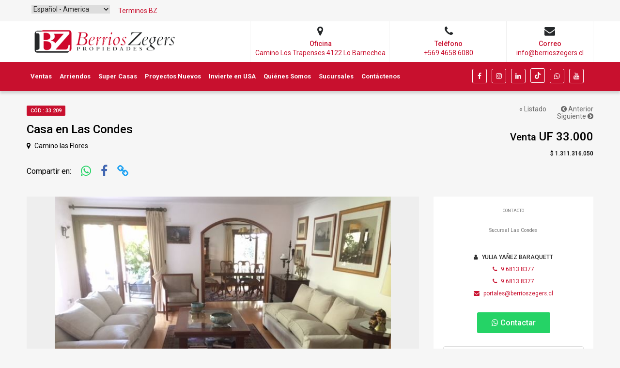

--- FILE ---
content_type: text/html; charset=utf-8
request_url: https://www.berrioszegers.cl/fichaPropiedad.aspx?i=33209
body_size: 16110
content:


<!DOCTYPE html>

<html xmlns="http://www.w3.org/1999/xhtml">
<head><title>
	Casa en venta Las Condes sector DOMINICOS ANTIGUO
</title>
    <!-- meta tags -->
    <meta http-equiv="Content-Type" content="text/html; charset=utf-8" /><meta name="viewport" content="width=device-width, initial-scale=1" /><meta name="author" content="Convecta Desarrollos Informaticos SpA" />
<meta name="keywords" content="Casa,Venta ,Las Condes,DOMINICOS ANTIGUO"/>
<meta name="description" content=""/>
<meta property="og:url" content="https://berrioszegers.cl/33209" />
<meta property="og:type" content="website" />
<meta property="og:title" content="Casa en venta Las Condes sector DOMINICOS ANTIGUO" />
<meta property="og:description" content="Camino las Flores - 5D4B - 400/983m2" />
<meta property="og:image" content="https://demoazimg.prop360.cl/berrioszegers/img/propiedades/33209_gLD6SO6ijgtGJ6y8OZVd20190410095141.jpg" />

<meta content="summary_large_image" name="twitter:card" />
<meta content="Casa en venta Las Condes sector DOMINICOS ANTIGUO" name="twitter:title" />
<meta content="" name="twitter:description" />


    <!--FavIcon-->
    <link rel="apple-touch-icon" sizes="57x57" href="/assets/img/favIconNew/apple-icon-57x57.png" /><link rel="apple-touch-icon" sizes="60x60" href="/assets/img/favIconNew/apple-icon-60x60.png" /><link rel="apple-touch-icon" sizes="72x72" href="/assets/img/favIconNew/apple-icon-72x72.png" /><link rel="apple-touch-icon" sizes="76x76" href="/assets/img/favIconNew/apple-icon-76x76.png" /><link rel="apple-touch-icon" sizes="114x114" href="/assets/img/favIconNew/apple-icon-114x114.png" /><link rel="apple-touch-icon" sizes="120x120" href="/assets/img/favIconNew/apple-icon-120x120.png" /><link rel="apple-touch-icon" sizes="144x144" href="/assets/img/favIconNew/apple-icon-144x144.png" /><link rel="apple-touch-icon" sizes="152x152" href="/assets/img/favIconNew/apple-icon-152x152.png" /><link rel="apple-touch-icon" sizes="180x180" href="/assets/img/favIconNew/apple-icon-180x180.png" /><link rel="icon" type="image/png" sizes="192x192" href="/assets/img/favIconNew/android-icon-192x192.png" /><link rel="icon" type="image/png" sizes="32x32" href="/assets/img/favIconNew/favicon-32x32.png" /><link rel="icon" type="image/png" sizes="96x96" href="/assets/img/favIconNew/favicon-96x96.png" /><link rel="icon" type="image/png" sizes="16x16" href="/assets/img/favIconNew/favicon-16x16.png" /><link rel="manifest" href="/assets/img/favIconNew/manifest.json" /><meta name="msapplication-TileColor" content="#ffffff" /><meta name="msapplication-TileImage" content="/assets/img/favIconNew/ms-icon-144x144.png" /><meta name="theme-color" content="#ffffff" />

    <!--CSS-->
    <link href="/assets/css/bootstrap.css" rel="stylesheet" type="text/css" /><link href="/assets/css/bootstrap-select.css" rel="stylesheet" type="text/css" /><link href="/assets/css/font-awesome.min.css" rel="stylesheet" type="text/css" /><link href="/assets/css/owl.carousel.min.css" rel="stylesheet" type="text/css" /><link href="/assets/css/jquery-ui.css" rel="stylesheet" type="text/css" /><link href="/assets/css/magnific-popup.css" rel="stylesheet" type="text/css" /><link href="/assets/css/main.css" rel="stylesheet" type="text/css" /><link href="/assets/css/styling-options.css" rel="stylesheet" type="text/css" /><link href="/assets/css/cnvct/custom_v04.css?v=1" rel="stylesheet" type="text/css" /><style type='text/css'>
a:hover, a:focus, a:active,.fichaPropiedad .breadcrumb a:hover,.menu-dropdown a:hover,.mobile-nav-dropdown a{color:#25282a}.header-type-1 .header-body,.dropdown-menu>li>a:hover{background-color:#c8102e}.btn-secondary{background-color:#c8102e !important;;border-color:#c8102e !important;color: #fff !important;}.btn-secondary:hover,.btn-primary:hover:active,.item-actions .btn:hover{background-color:#25282a !important;border-color:#25282a !important;color: #fff !important;}#propiedadesDestacadas a:hover,.header-contact .header-info a:hover{color:#c8102e },.header-type-1 .navi > ul > li > a{color:#ffffff !important}.search-mobile.advanced-search-wrap{background-color:#c8102e}.header-contact .social-icons a,.header-contact .social-icons a:hover{border-color:#fff !important;}.tab.active,.tab:active,.tab:hover,.pre-footer{background-color:#c8102e}h2#list_titulo span,.services-block:hover .icon{color:#c8102e}.search-mobile .advance-btn button,.search-mobile .buscador-btn button{background:#ffffff; color:#000;}.search-mobile .search-body,.search-mobile .search-body label,.header-type-1.header-contact .header-top{background:: #fff;color: #fff;}.border-primary-color,.view-changer-btn:hover,.view-changer-btn.active,.header-search-inner .header-search-dropdown .bootstrap-select .btn:focus,.header-search-inner .header-search-input .form-control:focus,.header-transparent .header-search-inner .header-search-dropdown .bootstrap-select .btn:focus,.header-transparent .header-search-inner .header-search-input .form-control:focus,.cluster div:after,blockquote,.services-block:hover,.services-block:hover .icon,.header-contact .social-icons a:hover,.team-block:hover,.open>.btn.dropdown-toggle,.open>.bootstrap-select .btn,.open>.btn-default.dropdown-toggle,.open>.btn-default.dropdown-toggle:hover,.open>.btn-default.dropdown-toggle:focus,.open>.btn-default.dropdown-toggle:active,.btn.btn-white:hover,.btn.btn-white:focus,.btn.btn-white:active,.btn-primary{border-color:#c8102e}.primary-color,a,.text-primary,.btn-transparent,.breadcrumb li.active,.navi .ced-megamenu-wrap a:hover,.header-search-filter .filter-btn.active,.header-search-filter .filter-btn.active .fa,.header-search-filter .filter-btn:hover,.header-search-filter .filter-btn:focus,.header-search-filter .filter-btn:active,.header-search-filter .filter-btn:hover .fa,.item-footer .item-user-image a:hover,.view-changer-btn:hover,.view-changer-btn.active,.property-actions li:hover,.property-actions li:active,.property-actions li:focus,.property-actions li.active,.property-item-layer .item-media-actions li:hover,.property-item-layer .item-media-actions li.active,#property-media #property-title-wrap .property-actions li:hover,#property-media #property-title-wrap .property-actions li:active,#property-media #property-title-wrap .property-actions li:focus,.agent-module-body .info .name:hover,.agent-module-media .info .name:hover,.dashboard-title-head .visit-site:hover,.payment-taber .tab:hover i,.payment-taber .tab.active i,.property-lightbox .lightbox-actions .view-image:hover,.filter-trigger:before,.blog-body .title a:hover,.comment-actions .comment-like:hover,.comment-actions .comment-edit-link:hover,.author-meta li a:hover,.modal-header .close:hover,.agent-info .name a:hover,.widget_agent_contact .view:hover,.search-mobile .search-btn:hover button,.search-mobile .advance-btn:hover button,.search-mobile .advance-btn.active button,.modal .btn-close:hover,.modal .close:hover,.widget_agent_contact .name a:hover,.agent-module-body .view:hover,.team-block:hover .title a,.team-block .social-icons a:hover,.contact-info li a:hover{color:#c8102e}.navi>ul>li>a:before,.header-right .btn-login-register:before{background-color:#FFF;}.primary-background,.bg-primary,.label-primary,.account-loggedin:before,.ui-widget-header,.ui-slider .ui-slider-handle,.owl-carousel .owl-nav div[class*="owl-"],.loading-bar,.account-dropdown ul>li .msg-alert,.dropdown-menu>.active>a,.dropdown-menu>.active>a:hover,.dropdown-menu>.active>a:focus,.map-info-box .box-close:hover,.cluster div,.map-btn:hover,.meta-tags a,.module-head .title-alt::before,.module-head .title-alt::after,.table-primary>thead>tr>th,.ced-lightbox-thumb:hover .imgs-counter,.header-contact .social-icons a:hover,.pagination-wrap .pagination li.active a,.pagination-wrap .pagination li:hover a,.pagination-wrap .pagination li:focus a,.btn.btn-white:hover,.btn.btn-white:focus,.btn.btn-white:active,.btn-primary,.mobile-nav-dropdown ul ul,.mobile-nav-dropdown li:hover,.mobile-nav-dropdown li.active,.dropdown-menu>li>a:focus,.dropdown-menu>li>a:active,.item-actions .btn:hover,.action-btn,.item-actions .btn:active,.item-actions .btn:focus,#modalAvisoTitulo {background-color:#c8102e;color:#ffffff}.form-control:focus{border-color:#c8102e}.owl-dot.active span,.owl-dot span:hover,.ribbon span{background-color:#c8102e}.property-features li:before{color:#c8102e}.primary-background-hover,.btn-primary:hover,.btn-primary:focus,.btn-primary.focus,.btn-primary:active,.btn-primary.active,.btn-primary:active:focus,.btn-primary.active:hover,.btn-primary.active:focus,.btn-primary.active:disabled,.btn-primary.disabled:hover,.btn-primary.disabled:focus,.btn-primary[disabled]:hover,.btn-primary[disabled]:focus,.btn-primary[disabled].focus,fieldset[disabled] .btn-primary:hover,fieldset[disabled] .btn-primary:focus,fieldset[disabled] .btn-primary.focus,.btn-primary:active:focus{background-color:#25282a; color:#000;}.btn-primary:hover,.btn-primary:focus,.btn-primary.focus,.btn-primary:active,.btn-primary.active,.btn-primary:active:focus,.btn-primary.active:hover,.btn-primary.active:focus,.btn-primary.active:disabled,.btn-primary.disabled:hover,.btn-primary.disabled:focus,.btn-primary[disabled]:hover,.btn-primary[disabled]:focus,.btn-primary[disabled].focus,fieldset[disabled] .btn-primary:hover,fieldset[disabled] .btn-primary:focus,fieldset[disabled] .btn-primary.focus{border-color:#c8102e}.item-title-head .title a:hover{color: #016ead;}.item-actions .btn:hover,.item-actions .btn:active,.item-actions .btn:focus{border-color:#25282a}.bootstrap-select .btn:focus, .bootstrap-select .btn:active, .bootstrap-select .btn:active:focus, .btn.dropdown-toggle:focus, .btn.dropdown-toggle:active, .btn.dropdown-toggle:active:focus{border-color:#25282a}.header-info a:hover i{color: #000 !important;}.widget-body .social-icons a{color:#ffffff !important}.widget-body .social-icons a:hover,.header-info a:hover i{color: #c8102e !important;} .header-contact .social-icons a:hover{background-color:#fff;color:#c8102e !important;}.header-info ul li a, .header-contact .header-info .title, .header-contact .header-info .value{color:#c8102e}.mobile-nav-dropdown a,.header-type-1 .navi > ul > li > a{font-weight: bold;}.bootstrap-select .btn, .btn.dropdown-toggle, .filter-btn,.item-title-head .item-address, .item-caption-layer .item-address,.item-amenities li,#property-title-wrap .property-address{color: #000000;}.bootstrap-select .btn:hover, .btn.dropdown-toggle:hover,.claimer{color:#c8102e}.item-price .item-type{font-size: 16px !important;}.newsletter, .similar-home__image .similar-home__favorite{background-color:#25282a}.card.blog-card:hover{border: 1px solid #c8102e;} .listing-search__btn{background-color:#c8102e;color: #ffffff;}.listing-search__btn:hover,.btnBuscar-mobile{border:1px solid #c8102e;color: #ffffff;background-color:#25282a;}.header-contact .header-info .icon{color:#25282a;}
</style>
	<script src="https://www.google.com/recaptcha/enterprise.js" async defer></script>
</head>
<body>
    <form name="form1" method="post" action="./fichaPropiedad.aspx?i=33209" id="form1">
<div>
<input type="hidden" name="__VIEWSTATE" id="__VIEWSTATE" value="/wEPDwUJOTYwOTI1Njc1ZGTqa4oL4VIIC7r+Ln2sItHnQv25yAGsqIye6E1Wr2Wr7A==" />
</div>

<div>

	<input type="hidden" name="__VIEWSTATEGENERATOR" id="__VIEWSTATEGENERATOR" value="A685F3EC" />
</div>
        
        <a href="#" class="btn btn-primary btn-scrollup"><i class="fa fa-angle-up"></i></a>

        <!--================================CABECERA================================-->
        
<!--================================MODAL DE AVISOS================================-->
<div class="modal fade" id="modalAvisos" tabindex="-1" role="dialog">
    <div class="modal-dialog" role="document">
        <div class="modal-content">
            <button type="button" class="close btn-close" data-dismiss="modal" aria-label="Close"><i class="fa fa-close"></i></button>
            <div class="modal-body login-block">
                <div class="ced-taber">
                    <ul class="tabs-nav">
                        <li class="tab active" id="modalAvisoTitulo"></li>
                    </ul>
                    <div class="taber-content tab-content">
                        <div class="tab-pane fade in active">
                            <p id="modalAvisoDescripcion"></p>
                            <ul id="modalMasDatos">
                                <li><i class='fa fa-phone fa-right-5'></i> <a href='tel:+569 4658 6080'>+569 4658 6080</a></li><li><i class='fa fa-envelope-o fa-right-5'></i> <a href='mailto:info@berrioszegers.cl'>info@berrioszegers.cl</a></li>
                            </ul>
                        </div>
                    </div>
                </div>
            </div>
        </div>
    </div>
</div>
<!--////////////////////////////////END MODAL DE AVISOS================================-->
<div id="top">
    <div class="container">
        <ul class="pull-Right text-note nav nav-pills nav-top">
            <li>
                <select style="margin: 10px 0px 0px 10px; border: 0px solid #111 !important; float: right" name="idioma" id="ddlIdioma" class="ht-field cam_Idioma visibility-xs">
                    <option value="es" selected>Español - America</option>
                    <option value="en" >English - United States</option>
                </select>
            </li>
            <li>
                <a href="../assets/img/web/condiciones-bz.pdf" target="_blank">Terminos BZ</a>
            </li>
        </ul>   
    </div>
</div>
<div class="header-area">
    <header class="header-wrap header-type-1 header-contact this-sticky">
        <div class="header-top">
            <div class="container">
                <div class="header-inner table-block">
                    <div class="header-logo">
                        <a href="/index.aspx">
                            <img src="/assets/img/global/Logo.png" alt="Berrios Zegers Propiedades" width="200" height="65"></a>
                    </div>
                    <div class="header-info full-width text-right">
                        <ul>
                            <li><a href='https://maps.app.goo.gl/f7jtYLcT2hyg2zL17' target='_blank'><i class='fa fa-map-marker icon'></i><div class='info'><span class='title'>Oficina</span><span class='value'>Camino Los Trapenses 4122 Lo Barnechea</span></div></a></li><li style='padding: 10px 71px;'><a href='tel:+569 4658 6080'><i class='fa fa-phone icon'></i><div class='info'><span class='title'>Teléfono</span><span class='value'>+569 4658 6080<br/></span></div></a></li><li><a href='mailto:info@berrioszegers.cl'><i class='fa fa-envelope icon'></i><div class='info'><span class='title'>Correo</span><span class='value'>info@berrioszegers.cl</span></div></a></li>
                        </ul>
                    </div>
                </div>
            </div>
        </div>
        <div class="header-body">
            <div class="container">
                <div class="header-inner table-block">
                    <div class="header-logo logo-sticky">
                        <a href="/index.aspx">
                            <img class="logo_2_corto" src="/assets/img/global/Logo_corto.png" alt="Berrios Zegers Propiedades" width="128" height="65"></a>
                    </div>
                    <div class="header-nav">
                        <nav class="navi">
                            <ul>
                                <li><a href='/ES/Todos_los_tipos/Venta/Todos_los_paises/Todas_las_comunas'>Ventas</a></li><li><a href='/ES/Todos_los_tipos/Arriendo/Todos_los_paises/Todas_las_comunas'>Arriendos</a></li><li><a href='/ES/Super_Casas/Super_Casas/Todos_los_paises/Todas_las_comunas?proy=3'>Super Casas</a></li><li><a href='/ES/Todos_los_tipos/Venta/Todos_los_paises/Todas_las_comunas?proy=1'>Proyectos Nuevos</a></li><li><a href='/ES/Todos_los_tipos/Venta/Estados%20Unidos/Todas_las_comunas?proy=2'>Invierte en USA</a></li><li><a href='/ES/quienes-somos'>Quiénes Somos</a></li><li><a href='/ES/sucursales'>Sucursales</a></li><li><a href='/ES/contacto'>Contáctenos</a></li>
                            </ul>
                        </nav>
                    </div>
                    <div class="header-right">
                        <ul class="social-icons">
                            <li><a href='https://www.facebook.com/BerriosZegersRE' target='_blank'><i class='fa fa-facebook'></i></a></li><li><a href='https://www.instagram.com/bzpropiedades/' target='_blank'><i class='fa fa-instagram'></i></a></li><li><a href='https://www.linkedin.com/authwall?trk=bf&trkInfo=AQGUAdAIc1KAxAAAAZXOtqBwNy-Ei0sf9dAbQBgAkrQaQ-vFfgCaLEow6wa_lFfHe7bJFNys0PIu3-L76ADG8DtgQZVGYK6cDufcHNIeCVmJveJTzG-p_w3NAO3EkP85kQys9r8=&original_referer=&sessionRedirect=https%3A%2F%2Fwww.linkedin.com%2Fcompany%2F2536032%2Fadmin%2Ffeed%2Fposts%2F' target='_blank'><i class='fa fa-linkedin'></i></a></li><li><a href='https://www.tiktok.com/@bzrealestate?is_copy_url=1&is_from_webapp=v1' target='_blank'><svg xmlns='http://www.w3.org/2000/svg' viewBox='0 0 448 512' width='14px' height='14px' fill='currentColor'><path d='M448 209.9a210.1 210.1 0 0 1-122.8-39.3V349.4A162.6 162.6 0 1 1 185 188.3V278.2a74.6 74.6 0 1 0 52.2 71.2V0l88 0a121.2 121.2 0 0 0 1.9 22.2h0A122.2 122.2 0 0 0 381 102.4a121.4 121.4 0 0 0 67 20.1z'/></svg></a></li> <li><a href='https://wa.me/56946586080' target='_blank'><i class='fa fa-whatsapp'></i></a></li> <li><a href='https://www.youtube.com/c/berrioszegers' target='_blank' class='icon-youtube'><i class='fa fa-youtube'></i></a></li> 
                        </ul>
                    </div>
                </div>
            </div>
        </div>
    </header>
    <div class="mobile-header">
        <div class="container">
            <div class="mobile-header-inner">
                <div class="mobile-header-nav">
                    <span class="mobile-nav-trigger"><i class="fa fa-navicon"></i></span>
                    <div class="mobile-nav-dropdown"></div>
                </div>
                <div class="mobile-header-logo">
                    <a href="/index.aspx"><img src="/assets/img/global/Logo.png" width="100" height="36" alt="Berrios Zegers Propiedades"></a>
                </div>
            </div>
        </div>
    </div>
    <div class="search-mobile advanced-search-wrap">
        <div class="container">
            <div class="search-head">
                <div class="advance-btn">
                    
                </div>
                <div class="mobile-contacts">
                    <ul>
                        <li><a href='mailto:info@berrioszegers.cl'><i class='fa fa-envelope'></i></a></li><li><a href='tel:+569 4658 6080'><i class='fa fa-phone'></i></a></li>
                    </ul>
                </div>
            </div>
            
        </div>
    </div>
</div>
        <!--////////////////////////////////END CABECERA================================-->

        <!--================================FICHA DE LA PROPIEDAD================================-->
        <div id="fichaPropiedad"><!--Encabezado--><div id='property-title-wrap' class='table-block fichaPropiedad'><div class='container'><div class='head-title-right table-col v-top text-right visible-xs'><ol class='breadcrumb'><li><a href='/ES/Todos_los_tipos/Venta_y_Arriendo/Todos_los_paises/Todas_las_comunas' style='padding-right:20px;'>« Listado</a></li><li><a href='/ES/35962'><i class='fa fa-chevron-circle-left'></i> Anterior</a></li> <li><a href='/ES/37994'>Siguiente <i class='fa fa-chevron-circle-right'></i></a></li></ol></div><div class='head-title-left table-col v-top white-space-normal full-width'><div class='label-wrap'><label class='label label-primary'>Cód.: 33.209</label></div><h2 class='property-title'> Casa en Las Condes </h2><address class='property-address'><i class='fa fa-map-marker fa-right-5'></i> Camino las Flores</address><ul class='property-actions'><li><span>Compartir en:</span></li><li><a target='_blank' href='https://api.whatsapp.com/send?&text=https://berrioszegers.cl/ES/33209'  title='WhatsApp' id='btnCompartiWhatsapp' style='color:#25D366 !important;font-size:25px;'><span><i class='fa fa-whatsapp' style='color: #25D366 !important;'></i></span></a></li><li><a target='_blank' href='https://www.facebook.com/sharer.php?u=https://berrioszegers.cl/ES/33209'  title='Facebook' style='color:#4267B2;font-size:25px;'><span><i class='fa fa-facebook'></i></span></a></li><li><a href='#' class='copy__link' title='Copiar Url' style='color:#1DA1F2 !important;font-size:25px;'><span><i class='fa fa-link'></i></span><small></a></li></ul></div><div class='head-title-right table-col v-top text-right'><ol class='breadcrumb hidden-xs'><li><a href='/ES/Todos_los_tipos/Venta_y_Arriendo/Todos_los_paises/Todas_las_comunas' style='padding-right:20px;'>« Listado</a></li><li><a href='/ES/35962'><i class='fa fa-chevron-circle-left'></i> Anterior</a></li> <li><a href='/ES/37994'>Siguiente <i class='fa fa-chevron-circle-right'></i></a></li></ol><span class='property-price'><small>Venta</small> UF 33.000<br /><span class='item-price price-two '>$ 1.311.316.050</span></span></div></div></div><!--end Encabezado--><!--Datos de la propiedad--><main id='ced-page-body' class='property-detail-wrap property-detail-v2 fichaPropiedad'><div class='container'><div class='row'><div class='col-lg-8 col-md-8 col-sm-12 col-xs-12 ced-content-area'><!--Fotos--><div class='property-carousel owl-carousel owl-theme' id='ficha-carousel'><a href='#' class=' gallery-item' data-toggle='modal' data-target='.property-lightbox' style='width: 100%;'><div class='item'><img alt='' src='https://demoazimg.prop360.cl/berrioszegers/img/propiedades/33209_gLD6SO6ijgtGJ6y8OZVd20190410095141.jpg?sv=2021-06-08&ss=f&srt=sco&sp=r&se=2026-02-01T23:44:43Z&st=2022-09-12T15:44:43Z&spr=https&sig=8wumTxX67AEf8bZxCO8ZoRk9Jw6m8UWq2%2FYFAqMdnJw%3D' /></div></a><a href='#' class=' gallery-item' data-toggle='modal' data-target='.property-lightbox' style='width: 100%;'><div class='item'><img alt='' src='https://demoazimg.prop360.cl/berrioszegers/img/propiedades/33209_igetaf2UQymBithAFdOY20190410095141.jpg?sv=2021-06-08&ss=f&srt=sco&sp=r&se=2026-02-01T23:44:43Z&st=2022-09-12T15:44:43Z&spr=https&sig=8wumTxX67AEf8bZxCO8ZoRk9Jw6m8UWq2%2FYFAqMdnJw%3D' /></div></a><a href='#' class=' gallery-item' data-toggle='modal' data-target='.property-lightbox' style='width: 100%;'><div class='item'><img alt='' src='https://demoazimg.prop360.cl/berrioszegers/img/propiedades/33209_rdHlLxaQUnDpw7WaPChH20190410095141.jpg?sv=2021-06-08&ss=f&srt=sco&sp=r&se=2026-02-01T23:44:43Z&st=2022-09-12T15:44:43Z&spr=https&sig=8wumTxX67AEf8bZxCO8ZoRk9Jw6m8UWq2%2FYFAqMdnJw%3D' /></div></a><a href='#' class=' gallery-item' data-toggle='modal' data-target='.property-lightbox' style='width: 100%;'><div class='item'><img alt='' src='https://demoazimg.prop360.cl/berrioszegers/img/propiedades/33209_4iQSDV4YV1uzEno5zR9J20190410095141.jpg?sv=2021-06-08&ss=f&srt=sco&sp=r&se=2026-02-01T23:44:43Z&st=2022-09-12T15:44:43Z&spr=https&sig=8wumTxX67AEf8bZxCO8ZoRk9Jw6m8UWq2%2FYFAqMdnJw%3D' /></div></a><a href='#' class=' gallery-item' data-toggle='modal' data-target='.property-lightbox' style='width: 100%;'><div class='item'><img alt='' src='https://demoazimg.prop360.cl/berrioszegers/img/propiedades/33209_gjXwgshRaG3XGNKbycsm20190410095141.jpg?sv=2021-06-08&ss=f&srt=sco&sp=r&se=2026-02-01T23:44:43Z&st=2022-09-12T15:44:43Z&spr=https&sig=8wumTxX67AEf8bZxCO8ZoRk9Jw6m8UWq2%2FYFAqMdnJw%3D' /></div></a><a href='#' class=' gallery-item' data-toggle='modal' data-target='.property-lightbox' style='width: 100%;'><div class='item'><img alt='' src='https://demoazimg.prop360.cl/berrioszegers/img/propiedades/33209_stqgInhrlgOz9qcijWbv20190410095141.jpg?sv=2021-06-08&ss=f&srt=sco&sp=r&se=2026-02-01T23:44:43Z&st=2022-09-12T15:44:43Z&spr=https&sig=8wumTxX67AEf8bZxCO8ZoRk9Jw6m8UWq2%2FYFAqMdnJw%3D' /></div></a><a href='#' class=' gallery-item' data-toggle='modal' data-target='.property-lightbox' style='width: 100%;'><div class='item'><img alt='' src='https://demoazimg.prop360.cl/berrioszegers/img/propiedades/33209_eDbOdmEufbw5kkwZWZ9e20190410095141.jpg?sv=2021-06-08&ss=f&srt=sco&sp=r&se=2026-02-01T23:44:43Z&st=2022-09-12T15:44:43Z&spr=https&sig=8wumTxX67AEf8bZxCO8ZoRk9Jw6m8UWq2%2FYFAqMdnJw%3D' /></div></a><a href='#' class=' gallery-item' data-toggle='modal' data-target='.property-lightbox' style='width: 100%;'><div class='item'><img alt='' src='https://demoazimg.prop360.cl/berrioszegers/img/propiedades/33209_gO8BiZM38sgxJn7rwKbx20190410095143.jpg?sv=2021-06-08&ss=f&srt=sco&sp=r&se=2026-02-01T23:44:43Z&st=2022-09-12T15:44:43Z&spr=https&sig=8wumTxX67AEf8bZxCO8ZoRk9Jw6m8UWq2%2FYFAqMdnJw%3D' /></div></a><a href='#' class=' gallery-item' data-toggle='modal' data-target='.property-lightbox' style='width: 100%;'><div class='item'><img alt='' src='https://demoazimg.prop360.cl/berrioszegers/img/propiedades/33209_4n9ivdIySoeI1seIY15b20190410095142.jpg?sv=2021-06-08&ss=f&srt=sco&sp=r&se=2026-02-01T23:44:43Z&st=2022-09-12T15:44:43Z&spr=https&sig=8wumTxX67AEf8bZxCO8ZoRk9Jw6m8UWq2%2FYFAqMdnJw%3D' /></div></a><a href='#' class=' gallery-item' data-toggle='modal' data-target='.property-lightbox' style='width: 100%;'><div class='item'><img alt='' src='https://demoazimg.prop360.cl/berrioszegers/img/propiedades/33209_CbVKzc2o9zb3UexeFWYM20190410095142.jpg?sv=2021-06-08&ss=f&srt=sco&sp=r&se=2026-02-01T23:44:43Z&st=2022-09-12T15:44:43Z&spr=https&sig=8wumTxX67AEf8bZxCO8ZoRk9Jw6m8UWq2%2FYFAqMdnJw%3D' /></div></a><a href='#' class=' gallery-item' data-toggle='modal' data-target='.property-lightbox' style='width: 100%;'><div class='item'><img alt='' src='https://demoazimg.prop360.cl/berrioszegers/img/propiedades/33209_BcqEmrpVI3ruhWo3jkxE20190410095143.jpg?sv=2021-06-08&ss=f&srt=sco&sp=r&se=2026-02-01T23:44:43Z&st=2022-09-12T15:44:43Z&spr=https&sig=8wumTxX67AEf8bZxCO8ZoRk9Jw6m8UWq2%2FYFAqMdnJw%3D' /></div></a><a href='#' class=' gallery-item' data-toggle='modal' data-target='.property-lightbox' style='width: 100%;'><div class='item'><img alt='' src='https://demoazimg.prop360.cl/berrioszegers/img/propiedades/33209_2ggEO8cy9jvsUyQktwPD20190410095142.jpg?sv=2021-06-08&ss=f&srt=sco&sp=r&se=2026-02-01T23:44:43Z&st=2022-09-12T15:44:43Z&spr=https&sig=8wumTxX67AEf8bZxCO8ZoRk9Jw6m8UWq2%2FYFAqMdnJw%3D' /></div></a><a href='#' class=' gallery-item' data-toggle='modal' data-target='.property-lightbox' style='width: 100%;'><div class='item'><img alt='' src='https://demoazimg.prop360.cl/berrioszegers/img/propiedades/33209_rcrbVtjGr0fwvKWjjn3a20190410095143.jpg?sv=2021-06-08&ss=f&srt=sco&sp=r&se=2026-02-01T23:44:43Z&st=2022-09-12T15:44:43Z&spr=https&sig=8wumTxX67AEf8bZxCO8ZoRk9Jw6m8UWq2%2FYFAqMdnJw%3D' /></div></a><a href='#' class=' gallery-item' data-toggle='modal' data-target='.property-lightbox' style='width: 100%;'><div class='item'><img alt='' src='https://demoazimg.prop360.cl/berrioszegers/img/propiedades/33209_lHt1fyJ1EcUbTjFNkPMb20190410095143.jpg?sv=2021-06-08&ss=f&srt=sco&sp=r&se=2026-02-01T23:44:43Z&st=2022-09-12T15:44:43Z&spr=https&sig=8wumTxX67AEf8bZxCO8ZoRk9Jw6m8UWq2%2FYFAqMdnJw%3D' /></div></a><a href='#' class=' gallery-item' data-toggle='modal' data-target='.property-lightbox' style='width: 100%;'><div class='item'><img alt='' src='https://demoazimg.prop360.cl/berrioszegers/img/propiedades/33209_fQdQZuKajqjkrfE0ARkd20190410095143.jpg?sv=2021-06-08&ss=f&srt=sco&sp=r&se=2026-02-01T23:44:43Z&st=2022-09-12T15:44:43Z&spr=https&sig=8wumTxX67AEf8bZxCO8ZoRk9Jw6m8UWq2%2FYFAqMdnJw%3D' /></div></a><a href='#' class=' gallery-item' data-toggle='modal' data-target='.property-lightbox' style='width: 100%;'><div class='item'><img alt='' src='https://demoazimg.prop360.cl/berrioszegers/img/propiedades/33209_oxSlfaoZ2H1JfAwGmupp20190410095144.jpg?sv=2021-06-08&ss=f&srt=sco&sp=r&se=2026-02-01T23:44:43Z&st=2022-09-12T15:44:43Z&spr=https&sig=8wumTxX67AEf8bZxCO8ZoRk9Jw6m8UWq2%2FYFAqMdnJw%3D' /></div></a><a href='#' class=' gallery-item' data-toggle='modal' data-target='.property-lightbox' style='width: 100%;'><div class='item'><img alt='' src='https://demoazimg.prop360.cl/berrioszegers/img/propiedades/33209_7u2ywisWgFfwO5twmYbV20190410095144.jpg?sv=2021-06-08&ss=f&srt=sco&sp=r&se=2026-02-01T23:44:43Z&st=2022-09-12T15:44:43Z&spr=https&sig=8wumTxX67AEf8bZxCO8ZoRk9Jw6m8UWq2%2FYFAqMdnJw%3D' /></div></a><a href='#' class=' gallery-item' data-toggle='modal' data-target='.property-lightbox' style='width: 100%;'><div class='item'><img alt='' src='https://demoazimg.prop360.cl/berrioszegers/img/propiedades/33209_Mhfr9wh7yrmo6Ymsiks620190410095141.jpg?sv=2021-06-08&ss=f&srt=sco&sp=r&se=2026-02-01T23:44:43Z&st=2022-09-12T15:44:43Z&spr=https&sig=8wumTxX67AEf8bZxCO8ZoRk9Jw6m8UWq2%2FYFAqMdnJw%3D' /></div></a><a href='#' class=' gallery-item' data-toggle='modal' data-target='.property-lightbox' style='width: 100%;'><div class='item'><img alt='' src='https://demoazimg.prop360.cl/berrioszegers/img/propiedades/33209_EtbDg6J0BtmGGpn8ngaW20190410095147.jpg?sv=2021-06-08&ss=f&srt=sco&sp=r&se=2026-02-01T23:44:43Z&st=2022-09-12T15:44:43Z&spr=https&sig=8wumTxX67AEf8bZxCO8ZoRk9Jw6m8UWq2%2FYFAqMdnJw%3D' /></div></a></div><a class='btn btn-sm ced-lightbox-btn btn-primary' data-toggle='modal' data-target='.property-lightbox' style='position: relative; top: -77px; right: -20px;z-index:9;'><i class='fa fa-camera fa-right-5'></i> <span class='ttl-slides'></span> Fotos</a><!--end Fotos--><section class='section-property-content'><!--Descripción--><article class='property-article property-description'><header class='article-head'><h3 class='heading'>Descripción</h3></header><div class='article-body'><p>Preciosa casa ,Amplios espacios.Hall,gran living-comedor separados,,5 dormitorios,2 en suite,4 baños, sala de estar.,cocina comedor de diario,logia despensa,subterráneo bodega,1 pieza de servicio completo,termo panel toda la casa,persianas de aluminio eléctricas y manuales <br />Piscina,quincho,<br />Casa Remodeladas <br />Excelente conectividad.<br />LIndo entorno.<br />Canil<br /></p></div></article><!--End Descripción--><!--Detalle--><article class='property-article property-detail'><header class='article-head'><h3 class='heading'>Detalles</h3></header><div class='article-body'><div class='table-responsive hidden-xs'><table class='table table-bordered detail-table'><tr><td class='detail-title' colspan='2'><img src='/assets/img/icons/for-sale.png' alt='' /> <span>Venta</span></td><td colspan='2'> UF 33.000<small>$ 1.311.316.050</small></td></tr><tr><td class='detail-title'><img src='/assets/img/icons/barcode.png' alt='' /> <span>Código</span></td><td>33.209</td><td class='detail-title'><img src='/assets/img/icons/village.png' alt='' /> <span>Tipo</span></td><td>Casa<small></small><small></small></td></tr><tr><td class='detail-title'><img src='/assets/img/icons/bed.png' alt='' /> <span>Dormitorios</span></td><td> 5</td><td class='detail-title'> <img src='/assets/img/icons/bathtub.png' alt='' /> <span>Baños</span></td><td> 4</td></tr><tr><td class='detail-title'><img src='/assets/img/icons/metering.png' alt='' />  <span>Sup. construida</span></td><td> 400 m<sup>2</sup></td><td class='detail-title'><img src='/assets/img/icons/project.png' alt='' />  <span>Sup. terreno</span></td><td> 983 m<sup>2</sup></td></tr><tr><td class='detail-title'><img src='/assets/img/icons/business.png' alt='' /> <span>G. comunes</span></td><td> -</td><td class='detail-title'><img src='/assets/img/icons/money2.png' alt='' /> <span>Contribuciones</span></td><td> -</td></tr></table></div><div class='table-responsive visible-xs'><table class='table table-bordered detail-table'><tr><td class='detail-title'><img src='/assets/img/icons/for-sale.png' alt='' /> <span>Venta</span></td><td> UF 33.000<small>$ 1.311.316.050</small></td></tr><tr><td class='detail-title'><img src='/assets/img/icons/barcode.png' alt='' /> <span>Código</span></td><td>33.209</td></tr><tr><td class='detail-title'><img src='/assets/img/icons/village.png' alt='' /> <span>Tipo</span></td><td>Casa<small></small><small></small></td></tr><tr><td class='detail-title'><img src='/assets/img/icons/bed.png' alt='' /> <span>Dormitorios</span></td><td> 5</td></tr><tr><td class='detail-title'> <img src='/assets/img/icons/bathtub.png' alt='' /> <span>Baños</span></td><td> 4</td></tr><tr><td class='detail-title'><img src='/assets/img/icons/metering.png' alt='' />  <span>Sup. construida</span></td><td> 400 m<sup>2</sup></td></tr><tr><td class='detail-title'><img src='/assets/img/icons/project.png' alt='' />  <span>Sup. terreno</span></td><td> 983 m<sup>2</sup></td></tr><tr><td class='detail-title'><img src='/assets/img/icons/business.png' alt='' /> <span>G. comunes</span></td><td> -</td></tr><tr><td class='detail-title'><img src='/assets/img/icons/money2.png' alt='' /> <span>Contribuciones</span></td><td> -</td></tr></table></div></div></article><!--End Detalle--><!--Características--><article class='property-article property-features'><header class='article-head'><h3 class='heading'>Características</h3></header><div class='article-body'><ul><li> Piscina</li><li> Family Room</li><li> Baño Servicio</li><li> Pieza Servicio</li><li> Riego Automatico</li><li> Barbecue</li><li> Comedor Diario</li><li> Bodega</li></ul></div></article><!--End Características--><!--Articulo Especial--><article class='property-article property-anexo'><p style='color:#7d7d7d; font-size: 11px;font-style: italic;'>Toda la información suministrada en relación a las propiedades, proyectos o negocios en venta y/o arriendo proviene de fuentes consideradas fiables, sin embargo no garantizamos la exactitud de dicha información, por lo que podría estar sujeta a errores, omisiones, variación en su precio, retiro del mercado u otras condiciones. Asimismo las dimensiones publicadas son aproximadas. Para información y evaluación de dimensiones exactas, destino, uso y cualquier otra información que se requiera para la elaboración de algún proyecto en particular de la propiedad, deberá contratar a su propio arquitecto o profesional afín.</p></article><!--End Articulo Especial--><!--Mapa--><article class='property-article property-video'><header class='article-head'><h3 class='heading'>Mapa de ubicación</h3></header><div class='article-body'><address class='property-address'><i class='fa fa-map-marker fa-right-5'></i> Camino las Flores</address><div class='property-video-block'><a style='cursor:pointer;' id='img__map' class='video-one__btn' onclick="javaScript:verMapaPropiedad('tabmapficha_1_1_1','https://www.google.com/maps/embed/v1/place?key=AIzaSyA6DZWCXLkkarig9-uPX_tASv4EN4BBA90&q=-33.3942635,-70.5314769');"><i class='fa fa-map-marker'></i></a><img  id='verMapa' src='/assets/img/global/verMapa1.jpg' width='100%'/><div id='mapContainer'></div></div></div></article><!--End Mapa--></section></div><div class='col-lg-4 col-md-4 col-sm-12 col-xs-12 ced-sidebar-area'><aside id='sidebar'><!--Contacto--><div class='widget widget_agent_contact' id='formContactoPropiedad'><div class='widget-top'><h3 class='widget-title text-center'>CONTACTO</h3></div><div class='widget-body'><div class='form-small'><div class='media agent-media'><h6 style='text-align: center;'>Sucursal Las Condes</h6><div class='media-body media-middle text-center'><ul><li class='name'><i class='fa fa-user fa-right-5'></i> YULIA  YAÑEZ BARAQUETT</li><li class='phone'><a href='tel:9 6813 8377'><i class='fa fa-phone fa-right-5'></i> 9 6813 8377</a></li><li class='phone'><a href='tel:9 6813 8377'><i class='fa fa-phone fa-right-5'></i> 9 6813 8377</a></li><li class='mail'><a href='mailto:portales@berrioszegers.cl'><i class='fa fa-envelope fa-right-5'></i> portales@berrioszegers.cl</a></li></ul></div><div class='cont_btnContactoWSP'><a href='https://wa.me/56968138377?text=Estoy%20interesado%20en%20esta%20Propiedad%20https://berrioszegers.cl/ES/33209' target='_blank' id='btnContactoWhatsApp'><i class='fa fa-whatsapp'></i> Contactar</a></div></div><div class='form-group col-md-12 no-padding'><input class='form-control soloLetras' type='text' id='tbNombre' data-name='Nombre y Apellidos' data-validacion='obligatorio' max-length='100' placeholder='Nombre y Apellidos' /></div><div class='form-group col-md-12 no-padding'><input class='form-control soloNumeros' type='text' id='tbFono' data-name='Teléfono' data-validacion='obligatorio' max-length='30' placeholder='Teléfono' /></div><div class='form-group col-md-12 no-padding'><input class='form-control' type='email' id='tbEmail' data-name='Email' data-validacion='mailObligatorio' max-length='100' placeholder='Email' /></div><div class='form-group col-md-12 no-padding'><textarea class='form-control' rows='5' id='tbComentarios' data-name='Comentarios' data-validacion='obligatorio' max-length='200' placeholder='Comentarios'></textarea></div><div class='col-md-12 col-sm-12 col-xs-12 no-padding'><div class='recaptcha-wrapper'><div class='g-recaptcha' data-sitekey='6LfuvkEsAAAAANd0R3uyWIhZ2NOwa_A3zLlxnCQB' data-callback='onRecaptchaSuccess' data-expired-callback='onRecaptchaExpired' data-action='LOGIN'></div></div></div><div class='col-md-12 no-padding'><button class='btn btn-secondary btn-block' id='btnContacto'>Enviar</button><input type='text' name='website' id='website' style='display:none !important'></div></div></div></div><!--End Contacto--><!--Destacadas--><div class='widget widget_media_list'><div class='widget-top'><h3 class='widget-title'>Propiedades destacadas</h3></div><div class='widget-body'><div class='media'><div class='media-left'><a href='/ES/38289' class='media-object'><img src='https://demoazimg.prop360.cl/berrioszegers/img/propiedades/38289_s2Wu8PeOuJoxpHfJl9nh20220427175100.jpg?sv=2021-06-08&ss=f&srt=sco&sp=r&se=2026-02-01T23:44:43Z&st=2022-09-12T15:44:43Z&spr=https&sig=8wumTxX67AEf8bZxCO8ZoRk9Jw6m8UWq2%2FYFAqMdnJw%3D' alt='38289'></a></div><div class='media-body'><h4 class='price'><span class='item-type'>Venta </span><span class='item-price'> UF 25.800</span></h4><h3 class='media-heading'><a href='/ES/38289'>Casa en Las Condes</a></h3><address>Otoñal/ camino Las Flores</address><div class='amenities'>4 dorm. <span style='color:#aaa;'>|</span> 4 baños <span style='color:#aaa;'>|</span> 260 / 635 m<sup>2</sup></div></div></div><div class='media'><div class='media-left'><a href='/ES/40480' class='media-object'><img src='https://demoazimg.prop360.cl/berrioszegers/img/propiedades/40480_4nVaajrqoufH0ysJcql620240906231720.jpg?sv=2021-06-08&ss=f&srt=sco&sp=r&se=2026-02-01T23:44:43Z&st=2022-09-12T15:44:43Z&spr=https&sig=8wumTxX67AEf8bZxCO8ZoRk9Jw6m8UWq2%2FYFAqMdnJw%3D' alt='40480'></a></div><div class='media-body'><h4 class='price'><span class='item-type'>Venta </span><span class='item-price'> UF 25.000</span></h4><h3 class='media-heading'><a href='/ES/40480'>Departamento en Las Condes</a></h3><address>Bulnes Correa / Terralta Los Domínicos</address><div class='amenities'>3 dorm. <span style='color:#aaa;'>|</span> 3 baños <span style='color:#aaa;'>|</span> 203 / 240 m<sup>2</sup></div></div></div><div class='media'><div class='media-left'><a href='/ES/41160' class='media-object'><img src='https://demoazimg.prop360.cl/berrioszegers/img/propiedades/41160_txuZlosDO1CvwjBgRwvU20251029182330.jpg?sv=2021-06-08&ss=f&srt=sco&sp=r&se=2026-02-01T23:44:43Z&st=2022-09-12T15:44:43Z&spr=https&sig=8wumTxX67AEf8bZxCO8ZoRk9Jw6m8UWq2%2FYFAqMdnJw%3D' alt='41160'></a></div><div class='media-body'><h4 class='price'><span class='item-type'>Venta </span><span class='item-price'> UF 6.800</span></h4><h3 class='media-heading'><a href='/ES/41160'>Departamento en Viña del Mar</a></h3><address>Avda. Borgoño/Bellavista</address><div class='amenities'>3 dorm. <span style='color:#aaa;'>|</span> 2 baños <span style='color:#aaa;'>|</span> 100 / 110 m<sup>2</sup></div></div></div></div></div><!--End Destacadas--></aside></div></div></div></main><!--end property detail wrap--><!--////////////////////////////////END FICHA DE LA PROPIEDAD================================--><!--================================MODAL DE PROPIEDAD================================--><div class='modal fade property-lightbox' tabindex='-1' role='dialog'><div class='modal-dialog' role='document'><div class='modal-content'><div class='modal-header'><!--<div class='lightbox-title hidden-xs'><h4 class='modal-title'>56 Leonard St, New York, NY 10013 <span class='price'>$375/mo</span></h4><ul class='item-amenities'><li><i class='fa fa-hotel'></i> 3 Beds</li><li><i class='fa fa-s15'></i> 4 Baths</li><li>2,400 sqft</li><li>Villa</li></ul></div><div class='lightbox-actions table-col'><a href='#' class='btn btn-secondary' data-toggle='modal' data-target='.email-modal'>Contactar</a></div>--><div class='lightbox-head-right'><button type='button' class='close' data-dismiss='modal' aria-label='Close'><i class='fa fa-close'></i></button></div></div><div class='modal-body lightbox-taber tab-content'><div id='lightbox-gallery' class='tab-pane fade in active'><div id='lightbox-slider' class='owl-carousel owl-theme semi-large-nav'><div class='item'><img alt='' src='https://demoazimg.prop360.cl/berrioszegers/img/propiedades/33209_gLD6SO6ijgtGJ6y8OZVd20190410095141.jpg?sv=2021-06-08&ss=f&srt=sco&sp=r&se=2026-02-01T23:44:43Z&st=2022-09-12T15:44:43Z&spr=https&sig=8wumTxX67AEf8bZxCO8ZoRk9Jw6m8UWq2%2FYFAqMdnJw%3D' /></div><div class='item'><img alt='' src='https://demoazimg.prop360.cl/berrioszegers/img/propiedades/33209_igetaf2UQymBithAFdOY20190410095141.jpg?sv=2021-06-08&ss=f&srt=sco&sp=r&se=2026-02-01T23:44:43Z&st=2022-09-12T15:44:43Z&spr=https&sig=8wumTxX67AEf8bZxCO8ZoRk9Jw6m8UWq2%2FYFAqMdnJw%3D' /></div><div class='item'><img alt='' src='https://demoazimg.prop360.cl/berrioszegers/img/propiedades/33209_rdHlLxaQUnDpw7WaPChH20190410095141.jpg?sv=2021-06-08&ss=f&srt=sco&sp=r&se=2026-02-01T23:44:43Z&st=2022-09-12T15:44:43Z&spr=https&sig=8wumTxX67AEf8bZxCO8ZoRk9Jw6m8UWq2%2FYFAqMdnJw%3D' /></div><div class='item'><img alt='' src='https://demoazimg.prop360.cl/berrioszegers/img/propiedades/33209_4iQSDV4YV1uzEno5zR9J20190410095141.jpg?sv=2021-06-08&ss=f&srt=sco&sp=r&se=2026-02-01T23:44:43Z&st=2022-09-12T15:44:43Z&spr=https&sig=8wumTxX67AEf8bZxCO8ZoRk9Jw6m8UWq2%2FYFAqMdnJw%3D' /></div><div class='item'><img alt='' src='https://demoazimg.prop360.cl/berrioszegers/img/propiedades/33209_gjXwgshRaG3XGNKbycsm20190410095141.jpg?sv=2021-06-08&ss=f&srt=sco&sp=r&se=2026-02-01T23:44:43Z&st=2022-09-12T15:44:43Z&spr=https&sig=8wumTxX67AEf8bZxCO8ZoRk9Jw6m8UWq2%2FYFAqMdnJw%3D' /></div><div class='item'><img alt='' src='https://demoazimg.prop360.cl/berrioszegers/img/propiedades/33209_stqgInhrlgOz9qcijWbv20190410095141.jpg?sv=2021-06-08&ss=f&srt=sco&sp=r&se=2026-02-01T23:44:43Z&st=2022-09-12T15:44:43Z&spr=https&sig=8wumTxX67AEf8bZxCO8ZoRk9Jw6m8UWq2%2FYFAqMdnJw%3D' /></div><div class='item'><img alt='' src='https://demoazimg.prop360.cl/berrioszegers/img/propiedades/33209_eDbOdmEufbw5kkwZWZ9e20190410095141.jpg?sv=2021-06-08&ss=f&srt=sco&sp=r&se=2026-02-01T23:44:43Z&st=2022-09-12T15:44:43Z&spr=https&sig=8wumTxX67AEf8bZxCO8ZoRk9Jw6m8UWq2%2FYFAqMdnJw%3D' /></div><div class='item'><img alt='' src='https://demoazimg.prop360.cl/berrioszegers/img/propiedades/33209_gO8BiZM38sgxJn7rwKbx20190410095143.jpg?sv=2021-06-08&ss=f&srt=sco&sp=r&se=2026-02-01T23:44:43Z&st=2022-09-12T15:44:43Z&spr=https&sig=8wumTxX67AEf8bZxCO8ZoRk9Jw6m8UWq2%2FYFAqMdnJw%3D' /></div><div class='item'><img alt='' src='https://demoazimg.prop360.cl/berrioszegers/img/propiedades/33209_4n9ivdIySoeI1seIY15b20190410095142.jpg?sv=2021-06-08&ss=f&srt=sco&sp=r&se=2026-02-01T23:44:43Z&st=2022-09-12T15:44:43Z&spr=https&sig=8wumTxX67AEf8bZxCO8ZoRk9Jw6m8UWq2%2FYFAqMdnJw%3D' /></div><div class='item'><img alt='' src='https://demoazimg.prop360.cl/berrioszegers/img/propiedades/33209_CbVKzc2o9zb3UexeFWYM20190410095142.jpg?sv=2021-06-08&ss=f&srt=sco&sp=r&se=2026-02-01T23:44:43Z&st=2022-09-12T15:44:43Z&spr=https&sig=8wumTxX67AEf8bZxCO8ZoRk9Jw6m8UWq2%2FYFAqMdnJw%3D' /></div><div class='item'><img alt='' src='https://demoazimg.prop360.cl/berrioszegers/img/propiedades/33209_BcqEmrpVI3ruhWo3jkxE20190410095143.jpg?sv=2021-06-08&ss=f&srt=sco&sp=r&se=2026-02-01T23:44:43Z&st=2022-09-12T15:44:43Z&spr=https&sig=8wumTxX67AEf8bZxCO8ZoRk9Jw6m8UWq2%2FYFAqMdnJw%3D' /></div><div class='item'><img alt='' src='https://demoazimg.prop360.cl/berrioszegers/img/propiedades/33209_2ggEO8cy9jvsUyQktwPD20190410095142.jpg?sv=2021-06-08&ss=f&srt=sco&sp=r&se=2026-02-01T23:44:43Z&st=2022-09-12T15:44:43Z&spr=https&sig=8wumTxX67AEf8bZxCO8ZoRk9Jw6m8UWq2%2FYFAqMdnJw%3D' /></div><div class='item'><img alt='' src='https://demoazimg.prop360.cl/berrioszegers/img/propiedades/33209_rcrbVtjGr0fwvKWjjn3a20190410095143.jpg?sv=2021-06-08&ss=f&srt=sco&sp=r&se=2026-02-01T23:44:43Z&st=2022-09-12T15:44:43Z&spr=https&sig=8wumTxX67AEf8bZxCO8ZoRk9Jw6m8UWq2%2FYFAqMdnJw%3D' /></div><div class='item'><img alt='' src='https://demoazimg.prop360.cl/berrioszegers/img/propiedades/33209_lHt1fyJ1EcUbTjFNkPMb20190410095143.jpg?sv=2021-06-08&ss=f&srt=sco&sp=r&se=2026-02-01T23:44:43Z&st=2022-09-12T15:44:43Z&spr=https&sig=8wumTxX67AEf8bZxCO8ZoRk9Jw6m8UWq2%2FYFAqMdnJw%3D' /></div><div class='item'><img alt='' src='https://demoazimg.prop360.cl/berrioszegers/img/propiedades/33209_fQdQZuKajqjkrfE0ARkd20190410095143.jpg?sv=2021-06-08&ss=f&srt=sco&sp=r&se=2026-02-01T23:44:43Z&st=2022-09-12T15:44:43Z&spr=https&sig=8wumTxX67AEf8bZxCO8ZoRk9Jw6m8UWq2%2FYFAqMdnJw%3D' /></div><div class='item'><img alt='' src='https://demoazimg.prop360.cl/berrioszegers/img/propiedades/33209_oxSlfaoZ2H1JfAwGmupp20190410095144.jpg?sv=2021-06-08&ss=f&srt=sco&sp=r&se=2026-02-01T23:44:43Z&st=2022-09-12T15:44:43Z&spr=https&sig=8wumTxX67AEf8bZxCO8ZoRk9Jw6m8UWq2%2FYFAqMdnJw%3D' /></div><div class='item'><img alt='' src='https://demoazimg.prop360.cl/berrioszegers/img/propiedades/33209_7u2ywisWgFfwO5twmYbV20190410095144.jpg?sv=2021-06-08&ss=f&srt=sco&sp=r&se=2026-02-01T23:44:43Z&st=2022-09-12T15:44:43Z&spr=https&sig=8wumTxX67AEf8bZxCO8ZoRk9Jw6m8UWq2%2FYFAqMdnJw%3D' /></div><div class='item'><img alt='' src='https://demoazimg.prop360.cl/berrioszegers/img/propiedades/33209_Mhfr9wh7yrmo6Ymsiks620190410095141.jpg?sv=2021-06-08&ss=f&srt=sco&sp=r&se=2026-02-01T23:44:43Z&st=2022-09-12T15:44:43Z&spr=https&sig=8wumTxX67AEf8bZxCO8ZoRk9Jw6m8UWq2%2FYFAqMdnJw%3D' /></div><div class='item'><img alt='' src='https://demoazimg.prop360.cl/berrioszegers/img/propiedades/33209_EtbDg6J0BtmGGpn8ngaW20190410095147.jpg?sv=2021-06-08&ss=f&srt=sco&sp=r&se=2026-02-01T23:44:43Z&st=2022-09-12T15:44:43Z&spr=https&sig=8wumTxX67AEf8bZxCO8ZoRk9Jw6m8UWq2%2FYFAqMdnJw%3D' /></div></div><div class='gallery-counter'><label class='label label-default label-counter'><span class='slide-counter'>1</span> / <span class='ttl-slides'></span></label></div></div><!--<div id='lightbox-map' class='tab-pane fade'></div><div id='lightbox-street-map' class='tab-pane fade'></div>--></div><div class='modal-footer'><div class='slider-thumbs-wrap'><div id='lightbox-slider-thumbs' class='owl-carousel owl-theme small-nav'><div class='item'><img alt='' src='https://demoazimg.prop360.cl/berrioszegers/img/propiedades/33209_gLD6SO6ijgtGJ6y8OZVd20190410095141.jpg?sv=2021-06-08&ss=f&srt=sco&sp=r&se=2026-02-01T23:44:43Z&st=2022-09-12T15:44:43Z&spr=https&sig=8wumTxX67AEf8bZxCO8ZoRk9Jw6m8UWq2%2FYFAqMdnJw%3D' /></div><div class='item'><img alt='' src='https://demoazimg.prop360.cl/berrioszegers/img/propiedades/33209_igetaf2UQymBithAFdOY20190410095141.jpg?sv=2021-06-08&ss=f&srt=sco&sp=r&se=2026-02-01T23:44:43Z&st=2022-09-12T15:44:43Z&spr=https&sig=8wumTxX67AEf8bZxCO8ZoRk9Jw6m8UWq2%2FYFAqMdnJw%3D' /></div><div class='item'><img alt='' src='https://demoazimg.prop360.cl/berrioszegers/img/propiedades/33209_rdHlLxaQUnDpw7WaPChH20190410095141.jpg?sv=2021-06-08&ss=f&srt=sco&sp=r&se=2026-02-01T23:44:43Z&st=2022-09-12T15:44:43Z&spr=https&sig=8wumTxX67AEf8bZxCO8ZoRk9Jw6m8UWq2%2FYFAqMdnJw%3D' /></div><div class='item'><img alt='' src='https://demoazimg.prop360.cl/berrioszegers/img/propiedades/33209_4iQSDV4YV1uzEno5zR9J20190410095141.jpg?sv=2021-06-08&ss=f&srt=sco&sp=r&se=2026-02-01T23:44:43Z&st=2022-09-12T15:44:43Z&spr=https&sig=8wumTxX67AEf8bZxCO8ZoRk9Jw6m8UWq2%2FYFAqMdnJw%3D' /></div><div class='item'><img alt='' src='https://demoazimg.prop360.cl/berrioszegers/img/propiedades/33209_gjXwgshRaG3XGNKbycsm20190410095141.jpg?sv=2021-06-08&ss=f&srt=sco&sp=r&se=2026-02-01T23:44:43Z&st=2022-09-12T15:44:43Z&spr=https&sig=8wumTxX67AEf8bZxCO8ZoRk9Jw6m8UWq2%2FYFAqMdnJw%3D' /></div><div class='item'><img alt='' src='https://demoazimg.prop360.cl/berrioszegers/img/propiedades/33209_stqgInhrlgOz9qcijWbv20190410095141.jpg?sv=2021-06-08&ss=f&srt=sco&sp=r&se=2026-02-01T23:44:43Z&st=2022-09-12T15:44:43Z&spr=https&sig=8wumTxX67AEf8bZxCO8ZoRk9Jw6m8UWq2%2FYFAqMdnJw%3D' /></div><div class='item'><img alt='' src='https://demoazimg.prop360.cl/berrioszegers/img/propiedades/33209_eDbOdmEufbw5kkwZWZ9e20190410095141.jpg?sv=2021-06-08&ss=f&srt=sco&sp=r&se=2026-02-01T23:44:43Z&st=2022-09-12T15:44:43Z&spr=https&sig=8wumTxX67AEf8bZxCO8ZoRk9Jw6m8UWq2%2FYFAqMdnJw%3D' /></div><div class='item'><img alt='' src='https://demoazimg.prop360.cl/berrioszegers/img/propiedades/33209_gO8BiZM38sgxJn7rwKbx20190410095143.jpg?sv=2021-06-08&ss=f&srt=sco&sp=r&se=2026-02-01T23:44:43Z&st=2022-09-12T15:44:43Z&spr=https&sig=8wumTxX67AEf8bZxCO8ZoRk9Jw6m8UWq2%2FYFAqMdnJw%3D' /></div><div class='item'><img alt='' src='https://demoazimg.prop360.cl/berrioszegers/img/propiedades/33209_4n9ivdIySoeI1seIY15b20190410095142.jpg?sv=2021-06-08&ss=f&srt=sco&sp=r&se=2026-02-01T23:44:43Z&st=2022-09-12T15:44:43Z&spr=https&sig=8wumTxX67AEf8bZxCO8ZoRk9Jw6m8UWq2%2FYFAqMdnJw%3D' /></div><div class='item'><img alt='' src='https://demoazimg.prop360.cl/berrioszegers/img/propiedades/33209_CbVKzc2o9zb3UexeFWYM20190410095142.jpg?sv=2021-06-08&ss=f&srt=sco&sp=r&se=2026-02-01T23:44:43Z&st=2022-09-12T15:44:43Z&spr=https&sig=8wumTxX67AEf8bZxCO8ZoRk9Jw6m8UWq2%2FYFAqMdnJw%3D' /></div><div class='item'><img alt='' src='https://demoazimg.prop360.cl/berrioszegers/img/propiedades/33209_BcqEmrpVI3ruhWo3jkxE20190410095143.jpg?sv=2021-06-08&ss=f&srt=sco&sp=r&se=2026-02-01T23:44:43Z&st=2022-09-12T15:44:43Z&spr=https&sig=8wumTxX67AEf8bZxCO8ZoRk9Jw6m8UWq2%2FYFAqMdnJw%3D' /></div><div class='item'><img alt='' src='https://demoazimg.prop360.cl/berrioszegers/img/propiedades/33209_2ggEO8cy9jvsUyQktwPD20190410095142.jpg?sv=2021-06-08&ss=f&srt=sco&sp=r&se=2026-02-01T23:44:43Z&st=2022-09-12T15:44:43Z&spr=https&sig=8wumTxX67AEf8bZxCO8ZoRk9Jw6m8UWq2%2FYFAqMdnJw%3D' /></div><div class='item'><img alt='' src='https://demoazimg.prop360.cl/berrioszegers/img/propiedades/33209_rcrbVtjGr0fwvKWjjn3a20190410095143.jpg?sv=2021-06-08&ss=f&srt=sco&sp=r&se=2026-02-01T23:44:43Z&st=2022-09-12T15:44:43Z&spr=https&sig=8wumTxX67AEf8bZxCO8ZoRk9Jw6m8UWq2%2FYFAqMdnJw%3D' /></div><div class='item'><img alt='' src='https://demoazimg.prop360.cl/berrioszegers/img/propiedades/33209_lHt1fyJ1EcUbTjFNkPMb20190410095143.jpg?sv=2021-06-08&ss=f&srt=sco&sp=r&se=2026-02-01T23:44:43Z&st=2022-09-12T15:44:43Z&spr=https&sig=8wumTxX67AEf8bZxCO8ZoRk9Jw6m8UWq2%2FYFAqMdnJw%3D' /></div><div class='item'><img alt='' src='https://demoazimg.prop360.cl/berrioszegers/img/propiedades/33209_fQdQZuKajqjkrfE0ARkd20190410095143.jpg?sv=2021-06-08&ss=f&srt=sco&sp=r&se=2026-02-01T23:44:43Z&st=2022-09-12T15:44:43Z&spr=https&sig=8wumTxX67AEf8bZxCO8ZoRk9Jw6m8UWq2%2FYFAqMdnJw%3D' /></div><div class='item'><img alt='' src='https://demoazimg.prop360.cl/berrioszegers/img/propiedades/33209_oxSlfaoZ2H1JfAwGmupp20190410095144.jpg?sv=2021-06-08&ss=f&srt=sco&sp=r&se=2026-02-01T23:44:43Z&st=2022-09-12T15:44:43Z&spr=https&sig=8wumTxX67AEf8bZxCO8ZoRk9Jw6m8UWq2%2FYFAqMdnJw%3D' /></div><div class='item'><img alt='' src='https://demoazimg.prop360.cl/berrioszegers/img/propiedades/33209_7u2ywisWgFfwO5twmYbV20190410095144.jpg?sv=2021-06-08&ss=f&srt=sco&sp=r&se=2026-02-01T23:44:43Z&st=2022-09-12T15:44:43Z&spr=https&sig=8wumTxX67AEf8bZxCO8ZoRk9Jw6m8UWq2%2FYFAqMdnJw%3D' /></div><div class='item'><img alt='' src='https://demoazimg.prop360.cl/berrioszegers/img/propiedades/33209_Mhfr9wh7yrmo6Ymsiks620190410095141.jpg?sv=2021-06-08&ss=f&srt=sco&sp=r&se=2026-02-01T23:44:43Z&st=2022-09-12T15:44:43Z&spr=https&sig=8wumTxX67AEf8bZxCO8ZoRk9Jw6m8UWq2%2FYFAqMdnJw%3D' /></div><div class='item'><img alt='' src='https://demoazimg.prop360.cl/berrioszegers/img/propiedades/33209_EtbDg6J0BtmGGpn8ngaW20190410095147.jpg?sv=2021-06-08&ss=f&srt=sco&sp=r&se=2026-02-01T23:44:43Z&st=2022-09-12T15:44:43Z&spr=https&sig=8wumTxX67AEf8bZxCO8ZoRk9Jw6m8UWq2%2FYFAqMdnJw%3D' /></div></div></div><!--<div class='slider-map-actions'><a href='#lightbox-map' data-toggle='tab' data-tab-id='#lightbox-map' class='btn-map-view'><i class='fa fa-map'></i></a><a href='#lightbox-street-map' data-toggle='tab' data-tab-id='#lightbox-street-map' class='btn-map-view'><i class='fa fa-street-view'></i></a></div>--></div></div></div></div><!--////////////////////////////////END MODAL DE PROPIEDAD================================--><!--================================MODAL DE CONTACTO================================--><!--<div class='modal fade email-modal' tabindex='-1' role='dialog' aria-labelledby='emailLabel'><div class='modal-dialog' role='document'><div class='modal-content'><div class='modal-header'><button type='button' class='close' data-dismiss='modal' aria-label='Close'><i class='fa fa-close'></i></button><h4 class='modal-title' id='emailLabel'>Contact Info</h4></div><div class='modal-body'><div class='property-contact-info'><div class='media'><div class='media-left'><a href='#'><img src='http://placehold.it/162x162' class='actual-img-ratio' alt='image' width='162'height='162'></a></div><div class='media-body'><div class='info-head'><h4 class='media-heading'> Luis Nazario Garcia </h4><p class='position text-primary'>MONTERO AGENT</p><p> Lorem ipsum dolor sit amet, consectetuer adipiscing elit, sed diam nonummy nibheuismod tincidunt ut laoreet dolore magna aliquam erat volutpat.Ut wisi enim ad minim veniam. </p><ul class='other-info list-style-none no-padding'><li><span>Phone :</span> 100 8344 8899</li></ul><ul class='agent-social list-style-none no-padding no-margin'><li><a href='#'><i class='fa fa-facebook'></i></a></li><li><a href='#'><i class='fa fa-twitter'></i></a></li><li><a href='#'><i class='fa fa-linkedin'></i></a></li></ul></div></div></div><h4 class='inquire-title'>Inquire about this property</h4><form method='post' class='agent-inquire-form'><div class='row row-20'><div class='col-sm-6 col-xs-12'><div class='form-group'><input class='form-control' name='name' placeholder='Your Name' type='text'></div></div><div class='col-sm-6 col-xs-12'><div class='form-group'><input class='form-control' name='email' placeholder='Email' type='email'></div></div><div class='col-sm-12 col-xs-12'><div class='form-group'><textarea class='form-control' name='message' rows='5'placeholder='Location'></textarea></div></div></div><button class='btn btn-secondary'>Send Message</button></form></div></div></div></div></div>--><!--////////////////////////////////END MODAL DE CONTACTO================================--></div>
        <!--================================PIE================================-->
        

<!--================================PIE================================-->
<div id="footer-area">
    <footer id="footer">
        <div class="pre-footer">
            <div class="container">
                <div class="row">
                    <div class="col-md-12 text-center"><a href="/index.aspx"><img src="/assets/img/global/Logo_blanco.png" alt="Berrios Zegers Propiedades" style="width:200px;" /></a></div>
                </div>
                <div class="row" style="margin-top:30px;">
                    <div class="col-md-5 col-sm-6 col-xs-12" style="margin-top:10px !important;">
                        <div class="footer-widget widget-about widget_newsletter">
                            <div class="widget-top"><h4 class="widget-title">Quiénes Somos</h4></div>
                            <div class="widget-body">
                                <p>Porque somos expertos, sabemos la importancia de comprar o vender tu propiedad, para Berríos Zegers Propiedades lo trascendente, más allá de lograr transacciones exitosas en la intermediación de negocios inmobiliarios, es crear lazos y relaciones comerciales con todos sus clientes.</p>
                                <ul class="social-icons" style="margin-top:20px;">
                                    <li>Síguenos en:</li><li><a href='https://www.facebook.com/BerriosZegersRE' target='_blank' class='icon-facebook'><i class='fa fa-facebook'></i></a></li><li><a href='https://www.instagram.com/bzpropiedades/' target='_blank' class='icon-instagram'><i class='fa fa-instagram'></i></a></li><li><a href='https://www.linkedin.com/authwall?trk=bf&trkInfo=AQGUAdAIc1KAxAAAAZXOtqBwNy-Ei0sf9dAbQBgAkrQaQ-vFfgCaLEow6wa_lFfHe7bJFNys0PIu3-L76ADG8DtgQZVGYK6cDufcHNIeCVmJveJTzG-p_w3NAO3EkP85kQys9r8=&original_referer=&sessionRedirect=https%3A%2F%2Fwww.linkedin.com%2Fcompany%2F2536032%2Fadmin%2Ffeed%2Fposts%2F' target='_blank' class='icon-linkedin'><i class='fa fa-linkedin'></i></a></li><li><a href='https://www.tiktok.com/@bzrealestate?is_copy_url=1&is_from_webapp=v1' target='_blank' class='icon-facebook'><svg xmlns='http://www.w3.org/2000/svg' viewBox='0 0 448 512' width='26px' height='26px' fill='currentColor'><path d='M448 209.9a210.1 210.1 0 0 1-122.8-39.3V349.4A162.6 162.6 0 1 1 185 188.3V278.2a74.6 74.6 0 1 0 52.2 71.2V0l88 0a121.2 121.2 0 0 0 1.9 22.2h0A122.2 122.2 0 0 0 381 102.4a121.4 121.4 0 0 0 67 20.1z'/></svg></a></li> <li><a href='https://wa.me/56946586080' target='_blank' class='icon-facebook'><i class='fa fa-whatsapp'></i></a></li> <li><a href='https://www.youtube.com/c/berrioszegers' target='_blank' class='icon-youtube'><i class='fa fa-youtube'></i></a></li> 
                                </ul>
                                 <img style="max-width:62%" src="/assets/img/global/weloveproperties.jpg">
                            </div>
                        </div>
                    </div>
                    <div class="col-md-3 col-sm-6 col-xs-12" style="margin-top:10px !important;">
                        <div class="footer-widget widget_contact">
                            <div class="widget-top"><h4 class="widget-title">Menú</h4></div>
                            <div class="widget-body">
                                <ul class="menuPie">
                                    <li><i class='fa fa-circle fa-right-5' style='font-size:6px;top:-2px;'></i> <a href='/ES/Todos_los_tipos/Venta/Todos_los_paises/Todas_las_comunas'>Ventas</a></li><li><i class='fa fa-circle fa-right-5' style='font-size:6px;top:-2px;'></i> <a href='/ES/Todos_los_tipos/Arriendo/Todos_los_paises/Todas_las_comunas'>Arriendos</a></li><li><i class='fa fa-circle fa-right-5' style='font-size:6px;top:-2px;'></i> <a href='/ES/Super_Casas/Super_Casas/Todos_los_paises/Todas_las_comunas?proy=3'>Super Casas</a></li><li><i class='fa fa-circle fa-right-5' style='font-size:6px;top:-2px;'></i> <a href='/ES/Todos_los_tipos/Venta/Todos_los_paises/Todas_las_comunas?proy=1'>Proyectos Nuevos</a></li><li><i class='fa fa-circle fa-right-5' style='font-size:6px;top:-2px;'></i> <a href='/ES/Todos_los_tipos/Venta/Estados%20Unidos/Todas_las_comunas?proy=2'>Invierte en USA</a></li><li><i class='fa fa-circle fa-right-5' style='font-size:6px;top:-2px;'></i> <a href='/ES/quienes-somos'>Quiénes Somos</a></li><li><i class='fa fa-circle fa-right-5' style='font-size:6px;top:-2px;'></i> <a href='/ES/sucursales'>Sucursales</a></li><li><i class='fa fa-circle fa-right-5' style='font-size:6px;top:-2px;'></i> <a href='/ES/contacto'>Contáctenos</a></li><li><i class='fa fa-circle fa-right-5' style='font-size:6px;top:-2px;'></i> <a href='../assets/img/web/condiciones-bz.pdf' target='_blank'>Terms BZ</a></li>
                                </ul>
                            </div>
                        </div>
                    </div>
                    <div class="col-md-4 col-sm-6 col-xs-12" style="margin-top:10px !important;">
                        <div class="footer-widget widget_contact">
                            <div class="widget-top">
                                <h4 class="widget-title">Contacto</h4>
                            </div>
                            <div class="widget-body">
                                <ul>
                                    <li><i class='fa fa-map-marker fa-right-5'></i> <a href='https://maps.app.goo.gl/f7jtYLcT2hyg2zL17' target='_blank'>Camino Los Trapenses 4122 Lo Barnechea</a></li><li><i class='fa fa-envelope-o fa-right-5'></i> <a href='mailto:info@berrioszegers.cl'>info@berrioszegers.cl</a></li><li><i class='fa fa-phone fa-right-5'></i> <a href='tel:+569 4658 6080'>+569 4658 6080</a></li>
                                </ul>
                            </div>
                        </div>
                    </div>
                </div>
            </div>
        </div>
        <div class="footer-copyright">
            <div class="container">
                <div class="footer-col">
                    <p>&copy; 2026 - Berrios Zegers Propiedades - Todos los derechos reservados.</p>
                </div>
                <div class="footer-col footer-convecta text-right">
                    <p>Desarrollado por <a href="http://www.convecta.cl" target="_blank">Convecta <img src="/assets/img/global/faviconConvecta.png" alt="Alternate Text" style="margin-top: -15px;"></a></p>
                </div>
            </div>
        </div>
    </footer>
</div>
<!--////////////////////////////////END PIE================================-->
        <!--////////////////////////////////END PIE================================-->
    
    <!--================================SCRIPTS================================-->
    <script type="text/javascript" src="/assets/js/jquery.js"></script>
    <script type="text/javascript" src="/assets/js/jquery.validate.min.js"></script>
    <script type="text/javascript" src="/assets/js/bootstrap.min.js"></script>
    <script type="text/javascript" src="/assets/js/bootstrap-select.js"></script>
    <script type="text/javascript" src="/assets/js/jquery.easing.1.3.js"></script>
    <script type="text/javascript" src="/assets/js/jquery-ui.js"></script>
    <script type="text/javascript" src="/assets/js/isotope.pkgd.min.js"></script>
    <script type="text/javascript" src="/assets/js/modernizr.custom.js"></script>
    <script type="text/javascript" src="/assets/js/owl.carousel.min.js"></script>
    <script type="text/javascript" src="/assets/js/jquery.magnific-popup.min.js"></script>
    <script type="text/javascript" src="/assets/js/jquery.cokie.min.js"></script>
    <script type="text/javascript" src="/assets/js/custom_v03.js"></script>

    <script type="text/javascript" src="/assets/js/cnvct/global_v03.js"></script>
    <script type="text/javascript">
function recepcionDeDatos() {idProp = 33209; }
</script>
    <script type="text/javascript" src="/assets/js/cnvct/fichaPropiedad_v03.js?v=2"></script>
    
    <!--////////////////////////////////SCRIPTS================================-->

    </form>

    <script>
        document.onkeydown = checkKey;
        function checkKey(e) {
            e = e || window.event;
            console.log(e.keyCode);
            if (e.keyCode == '37') {
                // left arrow
                $(".owl-prev").click();
            }
            else if (e.keyCode == '39') {
                // right arrow
                $(".owl-next").click();
            }
        }
    </script>

</body>
</html>


--- FILE ---
content_type: text/html; charset=utf-8
request_url: https://www.google.com/recaptcha/enterprise/anchor?ar=1&k=6LfuvkEsAAAAANd0R3uyWIhZ2NOwa_A3zLlxnCQB&co=aHR0cHM6Ly93d3cuYmVycmlvc3plZ2Vycy5jbDo0NDM.&hl=en&v=PoyoqOPhxBO7pBk68S4YbpHZ&size=normal&sa=LOGIN&anchor-ms=20000&execute-ms=30000&cb=gjn6bykao0he
body_size: 49434
content:
<!DOCTYPE HTML><html dir="ltr" lang="en"><head><meta http-equiv="Content-Type" content="text/html; charset=UTF-8">
<meta http-equiv="X-UA-Compatible" content="IE=edge">
<title>reCAPTCHA</title>
<style type="text/css">
/* cyrillic-ext */
@font-face {
  font-family: 'Roboto';
  font-style: normal;
  font-weight: 400;
  font-stretch: 100%;
  src: url(//fonts.gstatic.com/s/roboto/v48/KFO7CnqEu92Fr1ME7kSn66aGLdTylUAMa3GUBHMdazTgWw.woff2) format('woff2');
  unicode-range: U+0460-052F, U+1C80-1C8A, U+20B4, U+2DE0-2DFF, U+A640-A69F, U+FE2E-FE2F;
}
/* cyrillic */
@font-face {
  font-family: 'Roboto';
  font-style: normal;
  font-weight: 400;
  font-stretch: 100%;
  src: url(//fonts.gstatic.com/s/roboto/v48/KFO7CnqEu92Fr1ME7kSn66aGLdTylUAMa3iUBHMdazTgWw.woff2) format('woff2');
  unicode-range: U+0301, U+0400-045F, U+0490-0491, U+04B0-04B1, U+2116;
}
/* greek-ext */
@font-face {
  font-family: 'Roboto';
  font-style: normal;
  font-weight: 400;
  font-stretch: 100%;
  src: url(//fonts.gstatic.com/s/roboto/v48/KFO7CnqEu92Fr1ME7kSn66aGLdTylUAMa3CUBHMdazTgWw.woff2) format('woff2');
  unicode-range: U+1F00-1FFF;
}
/* greek */
@font-face {
  font-family: 'Roboto';
  font-style: normal;
  font-weight: 400;
  font-stretch: 100%;
  src: url(//fonts.gstatic.com/s/roboto/v48/KFO7CnqEu92Fr1ME7kSn66aGLdTylUAMa3-UBHMdazTgWw.woff2) format('woff2');
  unicode-range: U+0370-0377, U+037A-037F, U+0384-038A, U+038C, U+038E-03A1, U+03A3-03FF;
}
/* math */
@font-face {
  font-family: 'Roboto';
  font-style: normal;
  font-weight: 400;
  font-stretch: 100%;
  src: url(//fonts.gstatic.com/s/roboto/v48/KFO7CnqEu92Fr1ME7kSn66aGLdTylUAMawCUBHMdazTgWw.woff2) format('woff2');
  unicode-range: U+0302-0303, U+0305, U+0307-0308, U+0310, U+0312, U+0315, U+031A, U+0326-0327, U+032C, U+032F-0330, U+0332-0333, U+0338, U+033A, U+0346, U+034D, U+0391-03A1, U+03A3-03A9, U+03B1-03C9, U+03D1, U+03D5-03D6, U+03F0-03F1, U+03F4-03F5, U+2016-2017, U+2034-2038, U+203C, U+2040, U+2043, U+2047, U+2050, U+2057, U+205F, U+2070-2071, U+2074-208E, U+2090-209C, U+20D0-20DC, U+20E1, U+20E5-20EF, U+2100-2112, U+2114-2115, U+2117-2121, U+2123-214F, U+2190, U+2192, U+2194-21AE, U+21B0-21E5, U+21F1-21F2, U+21F4-2211, U+2213-2214, U+2216-22FF, U+2308-230B, U+2310, U+2319, U+231C-2321, U+2336-237A, U+237C, U+2395, U+239B-23B7, U+23D0, U+23DC-23E1, U+2474-2475, U+25AF, U+25B3, U+25B7, U+25BD, U+25C1, U+25CA, U+25CC, U+25FB, U+266D-266F, U+27C0-27FF, U+2900-2AFF, U+2B0E-2B11, U+2B30-2B4C, U+2BFE, U+3030, U+FF5B, U+FF5D, U+1D400-1D7FF, U+1EE00-1EEFF;
}
/* symbols */
@font-face {
  font-family: 'Roboto';
  font-style: normal;
  font-weight: 400;
  font-stretch: 100%;
  src: url(//fonts.gstatic.com/s/roboto/v48/KFO7CnqEu92Fr1ME7kSn66aGLdTylUAMaxKUBHMdazTgWw.woff2) format('woff2');
  unicode-range: U+0001-000C, U+000E-001F, U+007F-009F, U+20DD-20E0, U+20E2-20E4, U+2150-218F, U+2190, U+2192, U+2194-2199, U+21AF, U+21E6-21F0, U+21F3, U+2218-2219, U+2299, U+22C4-22C6, U+2300-243F, U+2440-244A, U+2460-24FF, U+25A0-27BF, U+2800-28FF, U+2921-2922, U+2981, U+29BF, U+29EB, U+2B00-2BFF, U+4DC0-4DFF, U+FFF9-FFFB, U+10140-1018E, U+10190-1019C, U+101A0, U+101D0-101FD, U+102E0-102FB, U+10E60-10E7E, U+1D2C0-1D2D3, U+1D2E0-1D37F, U+1F000-1F0FF, U+1F100-1F1AD, U+1F1E6-1F1FF, U+1F30D-1F30F, U+1F315, U+1F31C, U+1F31E, U+1F320-1F32C, U+1F336, U+1F378, U+1F37D, U+1F382, U+1F393-1F39F, U+1F3A7-1F3A8, U+1F3AC-1F3AF, U+1F3C2, U+1F3C4-1F3C6, U+1F3CA-1F3CE, U+1F3D4-1F3E0, U+1F3ED, U+1F3F1-1F3F3, U+1F3F5-1F3F7, U+1F408, U+1F415, U+1F41F, U+1F426, U+1F43F, U+1F441-1F442, U+1F444, U+1F446-1F449, U+1F44C-1F44E, U+1F453, U+1F46A, U+1F47D, U+1F4A3, U+1F4B0, U+1F4B3, U+1F4B9, U+1F4BB, U+1F4BF, U+1F4C8-1F4CB, U+1F4D6, U+1F4DA, U+1F4DF, U+1F4E3-1F4E6, U+1F4EA-1F4ED, U+1F4F7, U+1F4F9-1F4FB, U+1F4FD-1F4FE, U+1F503, U+1F507-1F50B, U+1F50D, U+1F512-1F513, U+1F53E-1F54A, U+1F54F-1F5FA, U+1F610, U+1F650-1F67F, U+1F687, U+1F68D, U+1F691, U+1F694, U+1F698, U+1F6AD, U+1F6B2, U+1F6B9-1F6BA, U+1F6BC, U+1F6C6-1F6CF, U+1F6D3-1F6D7, U+1F6E0-1F6EA, U+1F6F0-1F6F3, U+1F6F7-1F6FC, U+1F700-1F7FF, U+1F800-1F80B, U+1F810-1F847, U+1F850-1F859, U+1F860-1F887, U+1F890-1F8AD, U+1F8B0-1F8BB, U+1F8C0-1F8C1, U+1F900-1F90B, U+1F93B, U+1F946, U+1F984, U+1F996, U+1F9E9, U+1FA00-1FA6F, U+1FA70-1FA7C, U+1FA80-1FA89, U+1FA8F-1FAC6, U+1FACE-1FADC, U+1FADF-1FAE9, U+1FAF0-1FAF8, U+1FB00-1FBFF;
}
/* vietnamese */
@font-face {
  font-family: 'Roboto';
  font-style: normal;
  font-weight: 400;
  font-stretch: 100%;
  src: url(//fonts.gstatic.com/s/roboto/v48/KFO7CnqEu92Fr1ME7kSn66aGLdTylUAMa3OUBHMdazTgWw.woff2) format('woff2');
  unicode-range: U+0102-0103, U+0110-0111, U+0128-0129, U+0168-0169, U+01A0-01A1, U+01AF-01B0, U+0300-0301, U+0303-0304, U+0308-0309, U+0323, U+0329, U+1EA0-1EF9, U+20AB;
}
/* latin-ext */
@font-face {
  font-family: 'Roboto';
  font-style: normal;
  font-weight: 400;
  font-stretch: 100%;
  src: url(//fonts.gstatic.com/s/roboto/v48/KFO7CnqEu92Fr1ME7kSn66aGLdTylUAMa3KUBHMdazTgWw.woff2) format('woff2');
  unicode-range: U+0100-02BA, U+02BD-02C5, U+02C7-02CC, U+02CE-02D7, U+02DD-02FF, U+0304, U+0308, U+0329, U+1D00-1DBF, U+1E00-1E9F, U+1EF2-1EFF, U+2020, U+20A0-20AB, U+20AD-20C0, U+2113, U+2C60-2C7F, U+A720-A7FF;
}
/* latin */
@font-face {
  font-family: 'Roboto';
  font-style: normal;
  font-weight: 400;
  font-stretch: 100%;
  src: url(//fonts.gstatic.com/s/roboto/v48/KFO7CnqEu92Fr1ME7kSn66aGLdTylUAMa3yUBHMdazQ.woff2) format('woff2');
  unicode-range: U+0000-00FF, U+0131, U+0152-0153, U+02BB-02BC, U+02C6, U+02DA, U+02DC, U+0304, U+0308, U+0329, U+2000-206F, U+20AC, U+2122, U+2191, U+2193, U+2212, U+2215, U+FEFF, U+FFFD;
}
/* cyrillic-ext */
@font-face {
  font-family: 'Roboto';
  font-style: normal;
  font-weight: 500;
  font-stretch: 100%;
  src: url(//fonts.gstatic.com/s/roboto/v48/KFO7CnqEu92Fr1ME7kSn66aGLdTylUAMa3GUBHMdazTgWw.woff2) format('woff2');
  unicode-range: U+0460-052F, U+1C80-1C8A, U+20B4, U+2DE0-2DFF, U+A640-A69F, U+FE2E-FE2F;
}
/* cyrillic */
@font-face {
  font-family: 'Roboto';
  font-style: normal;
  font-weight: 500;
  font-stretch: 100%;
  src: url(//fonts.gstatic.com/s/roboto/v48/KFO7CnqEu92Fr1ME7kSn66aGLdTylUAMa3iUBHMdazTgWw.woff2) format('woff2');
  unicode-range: U+0301, U+0400-045F, U+0490-0491, U+04B0-04B1, U+2116;
}
/* greek-ext */
@font-face {
  font-family: 'Roboto';
  font-style: normal;
  font-weight: 500;
  font-stretch: 100%;
  src: url(//fonts.gstatic.com/s/roboto/v48/KFO7CnqEu92Fr1ME7kSn66aGLdTylUAMa3CUBHMdazTgWw.woff2) format('woff2');
  unicode-range: U+1F00-1FFF;
}
/* greek */
@font-face {
  font-family: 'Roboto';
  font-style: normal;
  font-weight: 500;
  font-stretch: 100%;
  src: url(//fonts.gstatic.com/s/roboto/v48/KFO7CnqEu92Fr1ME7kSn66aGLdTylUAMa3-UBHMdazTgWw.woff2) format('woff2');
  unicode-range: U+0370-0377, U+037A-037F, U+0384-038A, U+038C, U+038E-03A1, U+03A3-03FF;
}
/* math */
@font-face {
  font-family: 'Roboto';
  font-style: normal;
  font-weight: 500;
  font-stretch: 100%;
  src: url(//fonts.gstatic.com/s/roboto/v48/KFO7CnqEu92Fr1ME7kSn66aGLdTylUAMawCUBHMdazTgWw.woff2) format('woff2');
  unicode-range: U+0302-0303, U+0305, U+0307-0308, U+0310, U+0312, U+0315, U+031A, U+0326-0327, U+032C, U+032F-0330, U+0332-0333, U+0338, U+033A, U+0346, U+034D, U+0391-03A1, U+03A3-03A9, U+03B1-03C9, U+03D1, U+03D5-03D6, U+03F0-03F1, U+03F4-03F5, U+2016-2017, U+2034-2038, U+203C, U+2040, U+2043, U+2047, U+2050, U+2057, U+205F, U+2070-2071, U+2074-208E, U+2090-209C, U+20D0-20DC, U+20E1, U+20E5-20EF, U+2100-2112, U+2114-2115, U+2117-2121, U+2123-214F, U+2190, U+2192, U+2194-21AE, U+21B0-21E5, U+21F1-21F2, U+21F4-2211, U+2213-2214, U+2216-22FF, U+2308-230B, U+2310, U+2319, U+231C-2321, U+2336-237A, U+237C, U+2395, U+239B-23B7, U+23D0, U+23DC-23E1, U+2474-2475, U+25AF, U+25B3, U+25B7, U+25BD, U+25C1, U+25CA, U+25CC, U+25FB, U+266D-266F, U+27C0-27FF, U+2900-2AFF, U+2B0E-2B11, U+2B30-2B4C, U+2BFE, U+3030, U+FF5B, U+FF5D, U+1D400-1D7FF, U+1EE00-1EEFF;
}
/* symbols */
@font-face {
  font-family: 'Roboto';
  font-style: normal;
  font-weight: 500;
  font-stretch: 100%;
  src: url(//fonts.gstatic.com/s/roboto/v48/KFO7CnqEu92Fr1ME7kSn66aGLdTylUAMaxKUBHMdazTgWw.woff2) format('woff2');
  unicode-range: U+0001-000C, U+000E-001F, U+007F-009F, U+20DD-20E0, U+20E2-20E4, U+2150-218F, U+2190, U+2192, U+2194-2199, U+21AF, U+21E6-21F0, U+21F3, U+2218-2219, U+2299, U+22C4-22C6, U+2300-243F, U+2440-244A, U+2460-24FF, U+25A0-27BF, U+2800-28FF, U+2921-2922, U+2981, U+29BF, U+29EB, U+2B00-2BFF, U+4DC0-4DFF, U+FFF9-FFFB, U+10140-1018E, U+10190-1019C, U+101A0, U+101D0-101FD, U+102E0-102FB, U+10E60-10E7E, U+1D2C0-1D2D3, U+1D2E0-1D37F, U+1F000-1F0FF, U+1F100-1F1AD, U+1F1E6-1F1FF, U+1F30D-1F30F, U+1F315, U+1F31C, U+1F31E, U+1F320-1F32C, U+1F336, U+1F378, U+1F37D, U+1F382, U+1F393-1F39F, U+1F3A7-1F3A8, U+1F3AC-1F3AF, U+1F3C2, U+1F3C4-1F3C6, U+1F3CA-1F3CE, U+1F3D4-1F3E0, U+1F3ED, U+1F3F1-1F3F3, U+1F3F5-1F3F7, U+1F408, U+1F415, U+1F41F, U+1F426, U+1F43F, U+1F441-1F442, U+1F444, U+1F446-1F449, U+1F44C-1F44E, U+1F453, U+1F46A, U+1F47D, U+1F4A3, U+1F4B0, U+1F4B3, U+1F4B9, U+1F4BB, U+1F4BF, U+1F4C8-1F4CB, U+1F4D6, U+1F4DA, U+1F4DF, U+1F4E3-1F4E6, U+1F4EA-1F4ED, U+1F4F7, U+1F4F9-1F4FB, U+1F4FD-1F4FE, U+1F503, U+1F507-1F50B, U+1F50D, U+1F512-1F513, U+1F53E-1F54A, U+1F54F-1F5FA, U+1F610, U+1F650-1F67F, U+1F687, U+1F68D, U+1F691, U+1F694, U+1F698, U+1F6AD, U+1F6B2, U+1F6B9-1F6BA, U+1F6BC, U+1F6C6-1F6CF, U+1F6D3-1F6D7, U+1F6E0-1F6EA, U+1F6F0-1F6F3, U+1F6F7-1F6FC, U+1F700-1F7FF, U+1F800-1F80B, U+1F810-1F847, U+1F850-1F859, U+1F860-1F887, U+1F890-1F8AD, U+1F8B0-1F8BB, U+1F8C0-1F8C1, U+1F900-1F90B, U+1F93B, U+1F946, U+1F984, U+1F996, U+1F9E9, U+1FA00-1FA6F, U+1FA70-1FA7C, U+1FA80-1FA89, U+1FA8F-1FAC6, U+1FACE-1FADC, U+1FADF-1FAE9, U+1FAF0-1FAF8, U+1FB00-1FBFF;
}
/* vietnamese */
@font-face {
  font-family: 'Roboto';
  font-style: normal;
  font-weight: 500;
  font-stretch: 100%;
  src: url(//fonts.gstatic.com/s/roboto/v48/KFO7CnqEu92Fr1ME7kSn66aGLdTylUAMa3OUBHMdazTgWw.woff2) format('woff2');
  unicode-range: U+0102-0103, U+0110-0111, U+0128-0129, U+0168-0169, U+01A0-01A1, U+01AF-01B0, U+0300-0301, U+0303-0304, U+0308-0309, U+0323, U+0329, U+1EA0-1EF9, U+20AB;
}
/* latin-ext */
@font-face {
  font-family: 'Roboto';
  font-style: normal;
  font-weight: 500;
  font-stretch: 100%;
  src: url(//fonts.gstatic.com/s/roboto/v48/KFO7CnqEu92Fr1ME7kSn66aGLdTylUAMa3KUBHMdazTgWw.woff2) format('woff2');
  unicode-range: U+0100-02BA, U+02BD-02C5, U+02C7-02CC, U+02CE-02D7, U+02DD-02FF, U+0304, U+0308, U+0329, U+1D00-1DBF, U+1E00-1E9F, U+1EF2-1EFF, U+2020, U+20A0-20AB, U+20AD-20C0, U+2113, U+2C60-2C7F, U+A720-A7FF;
}
/* latin */
@font-face {
  font-family: 'Roboto';
  font-style: normal;
  font-weight: 500;
  font-stretch: 100%;
  src: url(//fonts.gstatic.com/s/roboto/v48/KFO7CnqEu92Fr1ME7kSn66aGLdTylUAMa3yUBHMdazQ.woff2) format('woff2');
  unicode-range: U+0000-00FF, U+0131, U+0152-0153, U+02BB-02BC, U+02C6, U+02DA, U+02DC, U+0304, U+0308, U+0329, U+2000-206F, U+20AC, U+2122, U+2191, U+2193, U+2212, U+2215, U+FEFF, U+FFFD;
}
/* cyrillic-ext */
@font-face {
  font-family: 'Roboto';
  font-style: normal;
  font-weight: 900;
  font-stretch: 100%;
  src: url(//fonts.gstatic.com/s/roboto/v48/KFO7CnqEu92Fr1ME7kSn66aGLdTylUAMa3GUBHMdazTgWw.woff2) format('woff2');
  unicode-range: U+0460-052F, U+1C80-1C8A, U+20B4, U+2DE0-2DFF, U+A640-A69F, U+FE2E-FE2F;
}
/* cyrillic */
@font-face {
  font-family: 'Roboto';
  font-style: normal;
  font-weight: 900;
  font-stretch: 100%;
  src: url(//fonts.gstatic.com/s/roboto/v48/KFO7CnqEu92Fr1ME7kSn66aGLdTylUAMa3iUBHMdazTgWw.woff2) format('woff2');
  unicode-range: U+0301, U+0400-045F, U+0490-0491, U+04B0-04B1, U+2116;
}
/* greek-ext */
@font-face {
  font-family: 'Roboto';
  font-style: normal;
  font-weight: 900;
  font-stretch: 100%;
  src: url(//fonts.gstatic.com/s/roboto/v48/KFO7CnqEu92Fr1ME7kSn66aGLdTylUAMa3CUBHMdazTgWw.woff2) format('woff2');
  unicode-range: U+1F00-1FFF;
}
/* greek */
@font-face {
  font-family: 'Roboto';
  font-style: normal;
  font-weight: 900;
  font-stretch: 100%;
  src: url(//fonts.gstatic.com/s/roboto/v48/KFO7CnqEu92Fr1ME7kSn66aGLdTylUAMa3-UBHMdazTgWw.woff2) format('woff2');
  unicode-range: U+0370-0377, U+037A-037F, U+0384-038A, U+038C, U+038E-03A1, U+03A3-03FF;
}
/* math */
@font-face {
  font-family: 'Roboto';
  font-style: normal;
  font-weight: 900;
  font-stretch: 100%;
  src: url(//fonts.gstatic.com/s/roboto/v48/KFO7CnqEu92Fr1ME7kSn66aGLdTylUAMawCUBHMdazTgWw.woff2) format('woff2');
  unicode-range: U+0302-0303, U+0305, U+0307-0308, U+0310, U+0312, U+0315, U+031A, U+0326-0327, U+032C, U+032F-0330, U+0332-0333, U+0338, U+033A, U+0346, U+034D, U+0391-03A1, U+03A3-03A9, U+03B1-03C9, U+03D1, U+03D5-03D6, U+03F0-03F1, U+03F4-03F5, U+2016-2017, U+2034-2038, U+203C, U+2040, U+2043, U+2047, U+2050, U+2057, U+205F, U+2070-2071, U+2074-208E, U+2090-209C, U+20D0-20DC, U+20E1, U+20E5-20EF, U+2100-2112, U+2114-2115, U+2117-2121, U+2123-214F, U+2190, U+2192, U+2194-21AE, U+21B0-21E5, U+21F1-21F2, U+21F4-2211, U+2213-2214, U+2216-22FF, U+2308-230B, U+2310, U+2319, U+231C-2321, U+2336-237A, U+237C, U+2395, U+239B-23B7, U+23D0, U+23DC-23E1, U+2474-2475, U+25AF, U+25B3, U+25B7, U+25BD, U+25C1, U+25CA, U+25CC, U+25FB, U+266D-266F, U+27C0-27FF, U+2900-2AFF, U+2B0E-2B11, U+2B30-2B4C, U+2BFE, U+3030, U+FF5B, U+FF5D, U+1D400-1D7FF, U+1EE00-1EEFF;
}
/* symbols */
@font-face {
  font-family: 'Roboto';
  font-style: normal;
  font-weight: 900;
  font-stretch: 100%;
  src: url(//fonts.gstatic.com/s/roboto/v48/KFO7CnqEu92Fr1ME7kSn66aGLdTylUAMaxKUBHMdazTgWw.woff2) format('woff2');
  unicode-range: U+0001-000C, U+000E-001F, U+007F-009F, U+20DD-20E0, U+20E2-20E4, U+2150-218F, U+2190, U+2192, U+2194-2199, U+21AF, U+21E6-21F0, U+21F3, U+2218-2219, U+2299, U+22C4-22C6, U+2300-243F, U+2440-244A, U+2460-24FF, U+25A0-27BF, U+2800-28FF, U+2921-2922, U+2981, U+29BF, U+29EB, U+2B00-2BFF, U+4DC0-4DFF, U+FFF9-FFFB, U+10140-1018E, U+10190-1019C, U+101A0, U+101D0-101FD, U+102E0-102FB, U+10E60-10E7E, U+1D2C0-1D2D3, U+1D2E0-1D37F, U+1F000-1F0FF, U+1F100-1F1AD, U+1F1E6-1F1FF, U+1F30D-1F30F, U+1F315, U+1F31C, U+1F31E, U+1F320-1F32C, U+1F336, U+1F378, U+1F37D, U+1F382, U+1F393-1F39F, U+1F3A7-1F3A8, U+1F3AC-1F3AF, U+1F3C2, U+1F3C4-1F3C6, U+1F3CA-1F3CE, U+1F3D4-1F3E0, U+1F3ED, U+1F3F1-1F3F3, U+1F3F5-1F3F7, U+1F408, U+1F415, U+1F41F, U+1F426, U+1F43F, U+1F441-1F442, U+1F444, U+1F446-1F449, U+1F44C-1F44E, U+1F453, U+1F46A, U+1F47D, U+1F4A3, U+1F4B0, U+1F4B3, U+1F4B9, U+1F4BB, U+1F4BF, U+1F4C8-1F4CB, U+1F4D6, U+1F4DA, U+1F4DF, U+1F4E3-1F4E6, U+1F4EA-1F4ED, U+1F4F7, U+1F4F9-1F4FB, U+1F4FD-1F4FE, U+1F503, U+1F507-1F50B, U+1F50D, U+1F512-1F513, U+1F53E-1F54A, U+1F54F-1F5FA, U+1F610, U+1F650-1F67F, U+1F687, U+1F68D, U+1F691, U+1F694, U+1F698, U+1F6AD, U+1F6B2, U+1F6B9-1F6BA, U+1F6BC, U+1F6C6-1F6CF, U+1F6D3-1F6D7, U+1F6E0-1F6EA, U+1F6F0-1F6F3, U+1F6F7-1F6FC, U+1F700-1F7FF, U+1F800-1F80B, U+1F810-1F847, U+1F850-1F859, U+1F860-1F887, U+1F890-1F8AD, U+1F8B0-1F8BB, U+1F8C0-1F8C1, U+1F900-1F90B, U+1F93B, U+1F946, U+1F984, U+1F996, U+1F9E9, U+1FA00-1FA6F, U+1FA70-1FA7C, U+1FA80-1FA89, U+1FA8F-1FAC6, U+1FACE-1FADC, U+1FADF-1FAE9, U+1FAF0-1FAF8, U+1FB00-1FBFF;
}
/* vietnamese */
@font-face {
  font-family: 'Roboto';
  font-style: normal;
  font-weight: 900;
  font-stretch: 100%;
  src: url(//fonts.gstatic.com/s/roboto/v48/KFO7CnqEu92Fr1ME7kSn66aGLdTylUAMa3OUBHMdazTgWw.woff2) format('woff2');
  unicode-range: U+0102-0103, U+0110-0111, U+0128-0129, U+0168-0169, U+01A0-01A1, U+01AF-01B0, U+0300-0301, U+0303-0304, U+0308-0309, U+0323, U+0329, U+1EA0-1EF9, U+20AB;
}
/* latin-ext */
@font-face {
  font-family: 'Roboto';
  font-style: normal;
  font-weight: 900;
  font-stretch: 100%;
  src: url(//fonts.gstatic.com/s/roboto/v48/KFO7CnqEu92Fr1ME7kSn66aGLdTylUAMa3KUBHMdazTgWw.woff2) format('woff2');
  unicode-range: U+0100-02BA, U+02BD-02C5, U+02C7-02CC, U+02CE-02D7, U+02DD-02FF, U+0304, U+0308, U+0329, U+1D00-1DBF, U+1E00-1E9F, U+1EF2-1EFF, U+2020, U+20A0-20AB, U+20AD-20C0, U+2113, U+2C60-2C7F, U+A720-A7FF;
}
/* latin */
@font-face {
  font-family: 'Roboto';
  font-style: normal;
  font-weight: 900;
  font-stretch: 100%;
  src: url(//fonts.gstatic.com/s/roboto/v48/KFO7CnqEu92Fr1ME7kSn66aGLdTylUAMa3yUBHMdazQ.woff2) format('woff2');
  unicode-range: U+0000-00FF, U+0131, U+0152-0153, U+02BB-02BC, U+02C6, U+02DA, U+02DC, U+0304, U+0308, U+0329, U+2000-206F, U+20AC, U+2122, U+2191, U+2193, U+2212, U+2215, U+FEFF, U+FFFD;
}

</style>
<link rel="stylesheet" type="text/css" href="https://www.gstatic.com/recaptcha/releases/PoyoqOPhxBO7pBk68S4YbpHZ/styles__ltr.css">
<script nonce="iVNpcNB9Kt-o1-LP95WKIw" type="text/javascript">window['__recaptcha_api'] = 'https://www.google.com/recaptcha/enterprise/';</script>
<script type="text/javascript" src="https://www.gstatic.com/recaptcha/releases/PoyoqOPhxBO7pBk68S4YbpHZ/recaptcha__en.js" nonce="iVNpcNB9Kt-o1-LP95WKIw">
      
    </script></head>
<body><div id="rc-anchor-alert" class="rc-anchor-alert"></div>
<input type="hidden" id="recaptcha-token" value="[base64]">
<script type="text/javascript" nonce="iVNpcNB9Kt-o1-LP95WKIw">
      recaptcha.anchor.Main.init("[\x22ainput\x22,[\x22bgdata\x22,\x22\x22,\[base64]/[base64]/[base64]/[base64]/[base64]/[base64]/[base64]/[base64]/[base64]/[base64]\\u003d\x22,\[base64]\x22,\x22woYVPzk/w7VAYMK+w6JcwpHCvMK+GVvCtMKeWisYw40iw61JYzPCvMOrMEPDuSI8CDw9QhIYwq9sWjTDjSnDqcKhBhJ3BMKJPMKSwrVEWhbDgH7CqmI/w50/UHLDrsOvwoTDrgLDr8OKccOow4c9Ght/Kh3DrhdCwrfDnMO+GzfDm8KfLAReB8OAw7HDiMKIw6/[base64]/[base64]/CghdLwofCmzbDjcOgL8Ojakt+BcOqLzkYwo/[base64]/Dq3pZwqbCu8KudcOUa8OMw73Dpz3CgHBVw4DDmcKoLBPDiEcqaiLCjUoCNCJHeUzCh2Z2wo4OwokjdRVQwp5oLsK8c8KOM8OawovCgcKxwq/[base64]/Dg8KGdAhfw6XCgVXCiAfDgsKORFoSw7PCplgow5LCnTNjX2DDmMOzwr8/w4rCoMOSwpwCwqAjKsOfw4TCrWHDhsOKwpLClsOBwo1bw6EnLQTDtwpJwoBQw6dpGx3CqD8ZCcOeYi8YeA/DoMKNwpXClF/CvMO1wqF/FMKGCsKawqQvw6vDisKoZMKiw6QSw6BIwol5bFLDrg1vwrwpw5MRwp/DusO8H8Oxw4PDqQ1zw5c8dMOKdGPCrTtww4kYCnxCw7vChEZidcKHc8OxVsO0KsKxNB3CjVXChsKdLsKkDlbCikjChcKnHsOJw7hVAMK0a8KVw4XCmMKlwpYdR8OewqLCsjPCvMK4w7rDscKwZ0xzOV/[base64]/Coy4TEAtew4MBD380D2YPJj4iw6Yzw79QwpExwrPCtiYWw5V/w7JzRsOqw74JFMK7CcOpw7hMw4BfTVVLwotOAMKmw5VMw4PDtE1mw5tOTsKebBdswrrCiMOceMO3woAkAioLM8KHG2zDvzRVwo/[base64]/YMO4wrjCjsO+w4TDnDLCnBkQOcKFJcOQFMKpw5HCjsO8Dg7Dk14IIg/DlcKxKsOWe3McbcOxAAjDlsOeHsK4wr/CrcO1F8K7w6LDum/[base64]/DosOCwo5+w50RwpPDtMKdwpjDryFZw4sow7Z/UMKHGsKbHhJSfMK3w6bCgiVqbX3DvsOxQR1VHcKyazE2w6RYdlbDs8KBNcO/dSTDuWrClWoCFcO0wpsfWyVXPXrDnsOcATXCv8OGwrpSI8Kfw5HDt8OTaMKXasKNwqTCksKjwrzDvzdHw73CrMKrSsOjWcKtd8KgInjDikbDrMOXJMOuOzpHwqJkwqvCr2TDlUEyX8KaOGPCm1InwqgcBkXCowXCklfDi0/DmsOawrDDr8KtworCqAzDvmrDhsOjw7VFMMKYwoE0w7XCl2hOw4Z6Bi3DonjDisKRwoEBHWXCsgnChMKUC2TDuUwSA2sgwq8oA8KCwqfCgsOEZMKYNStdRyQGwpoKw5bChsO9DnRBccKdwrwbw49kYGRWHH/Dh8OOTFZMKSTDnMOFwp/ChHfCuMOvYg1/CUvDkcOHJT7CkcOow4nDtCTDpTQiUMKpw455w67DrjkewoDDrHpMcsOEw7l9w5NHw5ZbNcKjdMOELsO+fcKcwoI8wqBpw60yXsK/EMOaEcOpw6bCq8KgwpHDlB1Pw4XDmlsrJ8OMe8KBaMKUCMO1VCt9XcOvw5fDgcO4wqDDgcKYZkdbc8KKRnpSwr7CpMKowq7CjMK6JsOfChprbxIPUTtGS8OuXsKVwovCvsK2wrkvw5zDq8K+w4I/X8O4VMOlSMOUw4gcw4nCs8OewpzCsMK7wpocO0jChHvCmsOYckDCuMK+w7bCkznDpBfClsKlwoJaAsOwVcOPw7jCjy7Dig1YwoHDvcK/ecOuw7zDnMOmw790MMKqw47DmMOiJMKowr5yZcKUNC/DosKgwonCtTIZwqvDtsOTO0PDrVfCoMKSw4E6w5c/[base64]/[base64]/NMKtw5EDwrR3Dj90a8OJwpPCiDkNEMOZw4vCl8Otw7jDghs3w6jDgWZWw70yw7Jzw5zDmMOZwog2TMKINX8pdjzDhClJw6oHFlNMwp/Dj8Knw5PDp04Iw7nDscOxATbCtsOTw73DgsOHwqfCpHTDp8KcT8OtE8OnwrnCqcKnwrnChMKjw5HCvsKbwrRtWycPwqHDlnrCrQQNR8KQesKzwrDDisObw4UQw4zCmsKfw7c5Vw1rLylOwpFmw4bDvsOhaMKEEyvCssKQwr/DvMOlOsOcW8O+R8OxYsKbOzjDplrCjTXDvGvCu8OIMx/DqFHDisKtw5ZywonDlgpVwpbDr8OCf8KkYEZCb1Apw4BTTcKEwqzClnhdcMK0wp4uw6gbEnDCjVNqXVkRRB7CgX13RD/Dpi/[base64]/[base64]/CocKtDcKjPTQCwpzDhMOowpHCim84KcO0CMO+w4bCkXzChSvDjmTChT3CtQFTJsKAGH1WOCAwwrleVcOKw7QBYcK4akUSLjHDog7CisOhDQ/DqCInEcKNOGHDk8OLd2bDh8OXEsOfCyUgw4/DgsOefRfCmMKtcGXDuU8nwpFlwr5twoYqwqAtwrcLO27DsVHDqMOPQwUXPwLClMKMwqoQG0zCt8O5SCLCqyvDtcKuKcKwZ8KcW8OMw6V1w7jDjm7Cqk/DsDI9wqnCm8K6T19cwoJTOcOFVsOKwqFTW8OmZHFxfDRIwpogDFjCtAzCsMO0WmfDv8K7wrDDucKBJRspwrzCnsOyw73CtUXCiCQLfB5jIsKMIcOBNsOBZMKrw4cHwpzDgMKpHMKzegXDtjoCwrMvDMK0woLCo8Kqwo80wptcHXTCkl/CgyPCvzfClBpDwqJTHyUbFGJAw7I9RMKAwr7DnFrDvcOaU3zDnCTCn1DCm356NmE1QCofw4t9FcK4fMOmw4AGe3HCt8Onw4bDgQfCvsOJThl/VzbDvsKawqMUw7QVw5TDqH9uQMKnEcKDUHnCr1YGwonDjcKtw4UrwrkbQ8OKw5Abw4Anwp1GdsKyw7XCusKkBsOxVGzChitiwr7CuRrDs8Kxw6gOWsKvw7/CgwMdREbDsxxeDELDqX9wwp3CtcOzw6t5bB0IDMOqwovDncOGTMKVw5tywokTe8OswowiYsKZIEQeAU5dw5DCk8OZwpzDrcO0MRNywqEbXsOKXwLCiTDDp8K4wq9XVlA8w4hCwqsuSsO/bMKywqsAQnM4VzXCl8KJSsOSKMOxJsOmw7pjwpMDworDicKSw5ANCVDCv8KpwokZLWTDj8OAw47Ct8Kow4ltw6MQQgnDhhvCi2bCoMOxw6rCrz4tXcK8wrLDgXlbLS/Dghclwr9WNcKERVRsa3LDt0lLw5dlwrPDkw7Dh30MwpBkAkLCnlPCiMOaw65GR3/CksK0worCrsOkwpQRAMOgOh/DlcOPPgRZwqBOUzsxdcKEOsOXEDzDsGkxWGLDqWhGw6ILIELDp8KgMsOkw6rCnm7CqMO3woPCusK9NUYFwoDCl8OzwqxDwptoAMOXOcOoZsK+w7UpwrPDmzPDqMKxWzbDqjbCtMKiOxPDmMOgGMOSwonCn8KzwqoiwrwHPWjDlcK8MTsYw4/CnCDCkQPCnwo3Tg1VwrrCpVEeNErDmGrCisOcbBVYw6w/PSg+fsKjbMOhIXPCuHHDhMOYw707w5d8WgNsw6Idwr/CsAfCvjwXFcOOenQBw4ITPcKpFcK6wrTCuiUXwpFIw4fChBXClW/DrMK8DlrDliHCmXZRw4EfWizCkMOLwpMqNcOMw7fDiSbDqWzDny9pDcKKUMOdccKUWA4IWCZewr53wprDlAJwE8OWwojCs8K1w54OCcKTGcKswrM3w69kU8KiwqLDuFXCuj7DtsKHWjfCusOOGMK9wprDtTEGPyLDsjXCvcOWwpFvNsOKO8K3wrB0w5pnak/[base64]/CjcOIw4fCrcOKwpwXwqDCgz5fc2kpw7TDm8KQGlsSGMKvw5t/VkzDs8OPHHDDt0pvw6dswpJAwoYSHU0IwrjDisKfbD/DoQovw7zCmT11DcKJw6jCt8Oyw4Rhw4dcasOtECnClSTDhGwTMMKJw7Bfw4bDqnVSw5Z0EMKgw7TCusOTADzDiCpQwpvCtxpLwrRxN2rCpHzDgMKUw7fDhTnCs2HDoCVBWcK5wr/Cv8Kbw4zCoC8Qw67Dp8O3cSfCl8Ozw6fCrMOfCgsLwo3Ctj0PI3Qjw7fDqcOrwqPCtW5GEHbDo1/DpcOZHsKrM1VTw4vDp8KfJsKRwrlnw5knw53CgELClk8cOQzDsMK9eMK+w7wdw5bDp1zDplwvw6DCiVLClMOWLnYgOC8ZNUbCnCJlworDoTbDlcOgw4fDgi/[base64]/DtcOSw59bw4jCtVt5H8KzFcOeR03Cl8KfX2QCwoVcQ8KqXHvDgCYpwqUEwoIPwqNgSQPCtmnCrXLDqCrDgnDDrsODEXtmdidhwpjDvn0vw4PCn8Oaw40uwo3DucK9IEcAw6RtwrFOYsKlYHnChmnDt8KnQ2sdQm7Ck8OgIzrCrFpAw4k7w5c4OiEvOmjClMK6cF/CkcK+UMKpTcOZwq9fUcK6TnAxw6TDg1HDkgonw4UxWFt4wrFgw53Cv2DDrTEiCkQow6LCusKwwrIqwpU4bMKBwqEpw4/CiMOkw5rChQ/DvsOYwrXClFRIaTfCr8KYwqRhSMOMwr9bwrbCpHd7w7t3EE9PFcKYw6l/wpHDpMKHw5xQLMKJGcKRX8KREEoFw7Yxw4nCtMO7w5XDtRvCrEFmYUUXw4rClUAUw6BVPsKCwq5vb8OVNgYEW14pVMOkwqfCiTgQJ8KUwpVcRMOWB8KFwr3DmGcCw6fCt8KRwq9Ow4o9dcOFwpzCkSTCv8KOwp/DvsKKWMOYfjfDgC3CrgfDi8KjwrHCj8Ogw4lkwo4cw5PDs0bCm8OawojCjQ3DusK6Lx06w51RwplyfcKbw6UXI8KZwrfClQTDj2rDlC0kw49xwoPDohHDt8KccsOWw7fCtcKjw4MuGyzDpyVFwrJUwpRRwodrw4FuKsKyETXCm8ONw4vCmMO/SGprwplKYBdDw4/DhznCrSUuesORV1vDpHfCkMKcwr7CsxkLw4XCoMKVwq4HYMKgw7/DvSjDgkzDqBo7wqDDjWrCgCwgGsK4IMKpwo7Cpn7Cm2bCnsKjw758w5hzIsO+woFEw5t4OcKMwro+U8OzREA4FsKiD8O8CwNAw4Mcwp3CosOow6dEwrXCowbCsQFVaQnCiz3DvsKYw4BUwr7DuBPCgAg6wrvCm8KNw73Ctw4zwqnDpXrClcK+QcKrw5fDpsKawq/[base64]/w4XDqMK+w5B7wpLDviM4wrHDmsOQPnxwwpJxw4tZw5cmw6UBGsO1w7VOB3FoB2/[base64]/CkcO+ccOYYjHCtsKmwqsJw5l7w6Fzw4tQw5UMwrRew5o/AQdAw7sEGWkIcyjCqGgbw4jDkcO9w4zClMKCRsO8EMOxw4ttwq14UnrCiGVIMitcwrvDvThAwr/DvcK2wr8AcwRzwqjCm8KWYFLCh8K1KcK3JiTDh2QoBW3DmMOLNWlGTsKLNmPDkcKjD8KdWxDCr2BPw7/CmsOjB8KVw43ClgTClMO3U0HDihRBw6F8w5RNwq9+LsO8QURUdXwjwoUbBgvCqMOCe8OJw6bDhMKbwp4LPgPDsxvDuFV8ITjDvcOTa8K1wpMaeMKIH8K1QcKWwrEVeh01U0DCqMKlw5Npwr3Cm8K+w5kMwoZ+w4R2NMKaw6UFccK2w6YAAVzDkxhBLTjDq2rCjhx/w4DClwnClcKLw5fCnGQtTMKwdX43d8K8dcOuwpPCiMO/w6Iow67CmMOAem7ChWZrwozDg3BScsKwwoUFwr3CqwTCq2J3Sj8Bw5TDj8Ouw6NIwoh5w7XDqMOpR3TDgsKnw6ciwrkFS8O6ZQvDrcO/wpTCqsOMwqjDqmEJw5jDgRslwo4RdTTCmsOFLgN5XhEYOsO3S8OjQkd9N8Osw5vDuGovwrYoAxbDvmlew6jCsHvDnsKADBliwqjCn1J6woDCjgNoWGLDozzCgj/ClsO9wrrDqcO5dTrDpD3DhMOaKWRVw4nCoCBHwrkSTcK+FsOMahh3wq9EIcOHLkhAwq9gw57CmMKwBcOnZCXCgizClxXDjzHDhcORw6PDjcKGwqRuRcKEOw5iO3RNQxfCi2TChzLCtV/DlXAPE8K5EMKUwpvChQXDqCbDh8KAGy/[base64]/w7IVw5PCrcOiwqw0wo9QMxNARsOtwrc/w6EFWgLDon/DvcOFFzLDl8OmwovCtW/[base64]/w6goVMKdV8KKw6LCssK/[base64]/DicK/PcKrwoUhw5NEVsODw49Jwr4Sw4DDrVzCs8OQw5odNAVzw5hDBxjDkULDtk4dChJmw5pvFWocwqM1IMOcXsOXwqzDqE/DkcKfwqPDv8Kywrt0VhXCq0hFwoIsGMO4wqrClnFRBUvDg8KaMsOvJCgOw4HCr3vCvUdcwoNYw7rCh8O3aytpC3t/ScOldcKIeMKBw4PCr8Oewrocw6wyFxDDm8KYFSgcw6PDpsKjZBEBH8KTNXTCn1AJwpAmN8Kbw5QQwr1lEX1zETYjw7cTdsOXwq3DonsQeBvDg8KPZn/[base64]/Dgm4waMOudMOZwoLDkcKnwrTCkgrChcKtwrwMaMKgwoQpwrLDi2DCmRfDr8KpBBbCkgzCp8OzDmjCs8O1w6/[base64]/[base64]/DqE4uw5Uhw4Qgw4B1wojCmmvCijHDnsK5ZDDChMOPXnLChcKoMEvDiMOMb2dRenE4w6zDvxVDwoEnw7M1woICw79SfATChCAgV8Ocw6vCgMOkZ8OzcAjDv1IRw5QIwqzChsOONktxw5rDrcKIH0nCgsOUwrfDqDPDrsKHwpQYasK5w4VeeyjDn8K/wqLDuTLCvhfDlcORIHvCjMOQRibCvMKYw5EdwrXDmzZUwpjCh13CuhvDmsOIw5rDp1Yiw4PDi8OOwq7CmFzChsKww4zDs8OWbcKZLg0NAsO4R1RoCVw9w5hSw4LDsjjCuVfDsMOuOAjDjy/ClsOVKMKjwqTCtsOrw7Qxw6jDp3bCm0E0DEkEw7vDhjzDh8O+wpPCnsKWdcOsw5tOJiBmwoMzAGdhCzR5T8OxNTXDgcKVdCgkwoofw7/DksKQT8KaQj/DjRNEw7YFBmzCrVYxc8O4wo7Cn0LCulhXWsOYNiJxwpHDkUQiw4UobsKWwqTCjcOEJ8Obw6TCuwLDt2Byw4xHwrTDqsOawp1lLMKCw7nDqcKnw40tdsK3CMKkd1/CvWLCi8OZw400FsOEBcOqw7AhKcObw4vCkgcGw5nDuhnCnS00HAZFwrBzOcKnw6fDvgnDtcKuwqnCjy0GMMKAWMO5JS3CpyHCr0MEFBjCggxlP8KCLzbCvcKfwqNOLAvCqzvCjXXDhsOyJ8ObGsOPw47CrsOowpwwH2ddwr/CrcO1dsO4IAMow5IZw5zCiQsGwrnCucK6wojCg8Odw7A4NlhSPcOFb8Kyw4/[base64]/FMO9w7sdLMO7w4tIw6pGS8KyCgnCqFspwr3Do8Kcw6vDomTCnk7CqRZAbMKyaMK/EjDDj8OYw79tw4kOYh3DlA3ChsKuworCjsKFwoPDosKdwrjCjnXDjyU5KyfDoDNpw4vDu8OGD30AAQ9xw6bCksOsw7UIbsOAa8OTCmA6wo/DgMOSwoDDjcK+QDjCpsOyw4xpwqXCvhkxFcK/w6dxWhbDjsOpNcOZB0zCmUdYVk9kaMOWRcKrwqkBB8OywqnChhBNw63CjMOiwq/[base64]/DpcOgccKzw63DpENPCHHCiMOXQkLCjWplw4HDk8K3UH/Dt8O6wpo4wookPcKnDMKFemnCrG3ClSclwoNbJlnCqsKNwpXCscOhw6PCosO7w6EywoRKwqvClMKVwpHCq8Ofwp4yw5vCtRnCr1Fiw5vDnsKpw7TDm8ObwpzDmsKUEVLDj8KxaRZVCsKUa8O/Cy3DvMOWwqp/w63DoMO7wqHDvz9kYsKuNcK+wrTCnsKDMhjCvwdHw5LDuMK5w7bDpMKNwosDw6QFwrjDmMO9w6vDk8OYD8KlWCbCj8K2FsOIeFrDn8KwPHXCuMOlRUTCsMKrXMOmSsKLwrwlw6sIwp81wrbDhxnChcOQSsKQw5XDvQXDrDUmTSnCskYMXWjDpR7CvhTDrT/[base64]/Dqj3DlkNDwoLCuGXDhXdAwolWwqDClC7DmcK1w68kAX45K8KAw7/CncOPw6TDrsOjwpvCnk8jaMO4w4pBw5fDicKWD1JawoHDukk/Q8KGw6fCncOKPMKiwrUVDsKOF8KTZzN/w7wGGcOBw7vDsgfChsO3QTtSfTIDwq3CkhBQwrXDqh1VAcK5wqx/[base64]/DtiZBYjFCw6QnZUoNPsOgJVtqw7duMi8cw6wNVcKAfMKmRT3DlE/DrsKNw4XDlUXCvsOgeQx1OGvDiMOgw7bDqsKlHsO6LcOow77Dt2jDpcKDGhXCpsKlIsOewp/DhcO1ZCXCmSfDk2nDv8KYfcOsdMKVecK7wowNO8K3wqDCmcO9X3TCihQOw7TCmX86w5FRw4/[base64]/[base64]/wpHCnsOiTMOQwqLCg8OfcXjDqMKawocgw4hyw65/Y1YwwphuIE8Ie8KaUS3DsAUuKnAVw7rDqsOtUMK8cMO4w6EYw4hcw7DCl8K2wrTCu8KoDAvDrnrDjiVrJhzDpcO8wqkjFSpMw5/[base64]/DoWPDuinCgQrCscKLIAo4RVhLwroGw696esKEw5RYTH3Cq8KZw47DscOARcO9QcK8w4PCrcKjwqPDrTnCtsO7w7DDjMOtWWQQw43Cm8ORwoHCgSE5w4zChMK5w7/CjyZRw7wzI8Klc2fCvcKlw7UzXcODBX7DvX1YFVlRRMKgw5plKV3ClHDChSwzDm1pFi3DlsO/wqrCh13CsD8ESwlewrICGy8qw6nCrcOSwqECw4siw6/DnMKcw7YEw6MWw73DhhnCimPCi8KCwprCuSTCslXCg8Odwqcuw5pfwqlaNMORwq/DhQcxccK0w6YfdcOdGMOqScKnd1BiMcKnV8OcaFUEdXdOw6Eww4TDgm0qZcKjWkwiwpRLEkDCjxjDrsOxwoYswofCn8Ktwo3Dn3bDvEgRwo0qfcOdwphMw7XDuMKYD8KHw53Cnz9Aw5M3KMKQw40Ce3Ixw7TDvcKhKMKfw5lebgzCgsOCQsKxw5fCvMOJw55TLcOhwo/CkMKjWcK6cUbDisO0wqnCqBLCjRPDtsKOw77Cp8K3f8Oiwo7Dg8O3XmLCnkvDlAfDosOUwqtuwpHCjCoPw7RzwpBXN8Kowo7CqUnDn8KgJcKgFhZYOsK8MCfCucOqORVoGcKfAcKew41Cw4zCmhBfQcKFwotlNS/[base64]/[base64]/[base64]/DvjM+w7HDngnCo8OMcjQKw5pEwrYZwpNRLcKMw6NqB8Kbw7LDncOyWsO7Lh5Vw7TDicKTIkMvGU/DuMOow6LDmzrCli/Co8KNYy7DicOqw57CkCAiZsOgwp4rY2MzTcO0wq/DuhPDsVIhwopMQ8KJQiNWwpjDvcOKeSE/[base64]/DpggNLmxLLcOMwq4eSUdqbyA/w5Fawo9wCXpKEsKuwp9QwqApG3V6KVFzIkrCt8OXbCIrwp7Ds8K3JcK/VXjDowzDsA8AZSrDnsKuZMKCTsOYwqvDuUDDqjYhw6nDmQTDosK3wq01RMKEw79nwo8MwpLDjsOPw6jDi8K/[base64]/w4oIw5M0MsK/w7/[base64]/[base64]/MVLCgsKiwrgmw4nCqMK2woI3JRYjKF4nfcOgPsOjw7p5M8Kow5sYwo5lw6zDhBrDlj/CoMKHRUkMw4fCtSl0w5LDvMKAw4tUw4FXEcOqwoh1BsKEw4www47CjMOiYMKSw4fDsMOWRcOZJMK+TMO1GQ/Cqy7DkCcSw6bCvD8FF3PCicKVKsOpw6k4w6w8J8K8wqrDv8K7TzvCixEgw73Dkz/DtksOwokHwqXCq3N9MQhowoLDvFlFwrTDosKIw6RXwqM7w4bCp8KcTQRnPwfDhHF3fcOZOsKhUFXClMKgHkslw5XDjsOJwqrCrFfDq8OaRxoVw5JIw4LCpBfDqsK4woDDvcK2wrzDnsOowrlsZMOJGVJDw4QTQH4yw7UEwoDDu8OcwrZAVMKUNMOVX8K9AxTDlk/DjUB+w4PDqcOAOVVkXH7DiyM/O3HCg8KGW0vCrh3Dm3nClF8vw6d+UB/Cm8K0R8Kuw7LCmsKBw4bCkW0kK8KOYQXDssK3w5vClzXCmizCo8OQQsKaYcKtw7tRwqHCmR9OCGw9w4V9wo4qAlJ7cX5Vw4syw4N/[base64]/CjwZrwonCvWjDlkZHw7Q5w70bKiEbNV3DqgTDjMO5HsOgYQrDgMKlw4VwXglWw6XCosKyWiHDigp/w7TDn8K9wpTCiMKqQMKMeBhnbCBiwr8bwpdhw5crwqjCqG3DvVLDmxNzw5jDhVonw4cqN1Jaw5/[base64]/DrsK2w7zCg2QKw5HCiSw+wq/[base64]/[base64]/DlgXCscKKeT3Ct8OxwoLDi8OOwrMbHDYvw6RYSsOsSsKHNGLCkMOgwovCoMOFY8OSw796K8O8wq/CncOww4xeA8KrdcK5W0bDuMOZwrJ9wo97wqDCnALCiMOAwrDCkQDDr8Oww53DmMOOLMKhYlVTwq3DmRE/VcOQwpHDlcKkw6jCh8KvbMKCwoHDs8K9D8OZwpbDrsKcwrPDt1IQBEgYw5rCsgXCiiQvw6oDEDdAwpk8acOYwpIPwqTDoMKnD8KOMGlAXl3Cq8OmLAUFT8Krwr4TE8ORw5zDp2c4c8KBIsOdw6LDphLDicODw69LLMOvw4/DvzdTwoLCgMOpwqBrHw4LbcOaU1PCmXoFw6Mgw4PCoCnCnQXDicKOw7AlwpjDlXvCjsKvw7/CmQXDhcKTMcKuw4cPRW7CscO2aDIDw6B/[base64]/CsMK3S8Kvw5zDjSrDgTJ9cMKVwpYuw4ZYF8K0wp8KecKpw7zCglUNMx7DkQwpZGZwwr3CgXzCocKzw5rDo3NQP8KJfAPCignCjgjDjCXCvjDDisK/[base64]/CinrDjVfCgi/CmEHCkMOSCXtRw7TDr8OrOEDCk8KLZ8O9w4hkwpzDt8OnwpTCt8O+w7vDsMOyMMK5SCXDt8KXVVURw4zDqR3CosKgI8Kpwqx3wq7CpcOtw7QjwqHCpEU7HsO7w70/DAI/ck0wZnQ+eMOxw51HXwnDv13ClSsiBU/CncOlwpdNdStOwo1ZGUhZM1Agw5N2w4kTw5EvwpPCgC/DjmfCpAvDtRXDiG49Oj85WGLDvDpBA8OqwrPDqH3DgcKHKsO3NcO9w53DrsKlOsKNwr1gwpTDj3TCocK6emM8LQdmwrAkGl5Nw6BYw6ZhKMKKTsOawoU9TW7CthLCrgLDp8OawpVSRAoYwpTDr8K6acOgO8K4w5DCl8KHaQheIA/DoljChMOnHcOIXMKBV2/CisKrEcKrZ8KjEsODw4nDiz3Dh3AcbcOewoPCgh3DjgMDwqrDvsOFw7XCt8OrLGvDhMKPwpoYwoHDq8OJw6XCq3LDlMOBw6/DhEfCu8Oow6LDtXDCmcKHMzDDt8KNw5DDqibDhRfDixVxw4hYCcOcVsOmwrDDgjPDlcO0w7twaMK+wqDCmcK4SUATwr/Dln/CnMKwwqNRwpMpIsKHBsO+GMONTykYw45ZBMKdwrPCoXLCkj5MwozCrMKBc8OJwrwsVcOqJTQ2wqIuwpUeOMKSPcKhXMODHUBXwpbCosOPJk5WQE9TOEJtbSzDpFIYEMOzVsO1wp/Dn8KxTjxjZcONGRIgVsKxw6XDp3pCwpMJayTCjUl1K1rDhMOaw7TDlMKlH1fCv3VGYxvChWHDssK7PErCnEY6wrnCoMKpw7/[base64]/DrUhFIztSOMOZc8KiVcOGQcKbRSlQw5dLw6oVw4N7F3rCiDdiHsOSIMKdw79vwozDkMKVOxDCpXN/w60Bwp7DhWZKwqA8wq4HMRrDoWJVexsWw7jChsKdOsKJaQnDu8Ocwpo4w7LDmsOHKcKKwrxlw6MmPG4UwotRCXDCmjXCvj3Dl3LDtmbDq0lmw5/CuQTDtcO5w7zCkj3Ci8ObShk3wpNXw5AAwrDDh8O7WwJ/[base64]/DiMKSEMKiwpnCmkLDlcKXwqtew6TCnxXCoAvCkMOHccOjw6cdVsOuwo3DrcO5w5ddwoPDh3PChCsyTCE/[base64]/DpsKFwqpqRcOew4RDw4HDu8OBw7xVV8OvAgLDisONwpVhAMKbw6bCqsOBd8KVw45cw7ZPw5REwoDDncKjw68iw4DCiiTCjU1+w4PCuVrClQg8dGTClyLDuMOyw4nDr37Co8Ktw5fCvWLDn8O/JMO6w5/Cj8O1aRRkw5HCosOFRl3Du311w5TDmA0ewqUsK3fCqEZlw6oWMwnDoB/DpWzCtUdmPVohC8Okw50CM8KKCzTDrMOLwpXDjMO+QMOuRMKBwpLDqx/[base64]/w73DuwQqBDMBwpY8RsOiwqnDkjJ9BMKJdy7DhMOVwq1Cwq84K8ODPwHDuBrCu3otw7kHw5fDpcKLw5PCgFERZHRVR8KIOMKxJcONw4rCgClSwo/[base64]/wpdDw75tc1s5w7/CrV18w4gqXsKcw6hnwrTDrXvClQguJcOYw41KwrdvX8K+wqHDkSDDlgbDkMKEw4/DontpbRJAw63Dhxk0wrHCsQbChU/CiFN+woQae8ORw5UDwqZyw4QWJMK4w6XDi8KYw6ZqdkzCgcO5JXdfI8OaDsK/diPCucKgMcKVTHMsO8K0Gm/CgsO2woHDhMK3JHXDscO5w4nCg8KyKw9mwrXCoW3Cs1Qdw7k+LsKNw70bwpcoQMOIwqvCtQnCliEOwonCtMOVByLDkcKyw7IvP8KZQDzDiG/DjsO/w4bDnhPCh8KeVgnDjTTDoT1haMKEw4EJw6ocw5IUwpw5wpglZVhEJ1xRX8Kkw7nDtsKZLVrClkzCoMOUw7ovwpLCp8Kjdh/CklhzYsObBcOoBS7DrgYyPcKpAh7CqVfDlXkrwqZcU3jDritmw5gRZjrDtnbDhcKpU1DDnFbDvkjDpcOmLnQoMGonwoxnwpM5wpNjcBF/w4rCscKpw5HDsxIxwrATwr3Dn8Oaw6oHw4HDv8KPeWcjwqBOZhhEwqfCllp0cMO2w7XCqHp3QnfCv3ZLw5fCsVJFwqTDusKuRXE6QBjClGDCoB40NBNcw7Mjwoc0MsKYw77DkMO2GwkqwocLfhDCi8KZwrltwp4lwozCgy3DscOpPR/[base64]/w7Vnw6Atw4kzwovCj8OfG27ClUrDtxXCox3DhMKGwo3CjsOwT8OWecOLeVB+w6Rrw5bCkGXDk8OECsOKw6RTw4jDoxlhLCLDkTTCtAVMwoXDqQ4XMRzDqsKGbDpxw6BsYcKLOFnCvjZWdsOEw7d/w6rDpMKBRkDDlMKnwrxMCsKHcFHDvDo+w4Zbwp59J3IKwpbDm8Okw4h6LDhRKiTDlMOnFcKYGMOkw5VoNAQSwowDwqjCk0Urw4/DjMK7KcOPHMKJKMKkdF/CnFpNXXXDu8KxwrNzFMOqw6/[base64]/EHfDqsKJw44Qw7dRwrxYQF3CoMOMDMK/csKQWCl8wprDr0h5AQnCvVJlDsKOBw4wwqnCj8KxOUPClsKHfcKvw4HCrcKCFcOwwql6wqXCrcK4fMOUw7jDj8OOSsK0CWbCvAfDgyw0XcKMw6/DgMO3wrB1woMfcsKZw7xGZz/Dhi4dEMO7GMOCdRszwrk0QsOhAcKlw47DjsOFwqpJNmDCkMKqwprDnxHCvyLCqsOzOMKHw7/[base64]/Ds2/Cj3jDo8O0wo3DvUDDmsKOwp/Dv2nDgsOhw5jCtgM7w4Aow61aw5YUf1MqFMKTw48ywrrDicK+wrLDqsKgai/CjcK1bQoRXcOzWcOgUMKSw7VxPMKuwr06IR/[base64]/aFYXwrUGLcK1wqJlw5UkQ3dPA8KNfWLClsKSbgIqw5bDvDrCiBDDiDbDlxliZFNew6Jkw5jCm2bCjkPCrsOwwowewozCuRokCgh1wo/[base64]/DsmI5wo07w73Du8O/YGgpwo3Dq8OGw79peXrCnsKgUMK9EsOTMsK5wp9jD0Ijw5tvw6fDmU3DlsKUcMKsw4DDjMKWw6nDvyVRTEZcw6dZKcKTw4ojBAfDoj3CjcK3w4LDo8Kfw7nCgMKfHU3DsMKawp/CtEbCs8OsHW3DucOMwrfDk3rCuTsjwrEfw7HDgcOKZHp7IlvCicOBw6vCs8KXDsOhR8OWd8K9XcKOB8Kfdg7CvytyZMK2wprDoMOTwqHCvUgONcKPwrTDk8O1YX8kwojDn8KdMULCoVReUwrConskZMOqfz3Dki4jSXHCocKrRi/CnB8Jwq1XFMOmccKxw6zDusObwq8pw67DiBDCnsOgwqXCiSEDw4rCksK+w4gVw6FzMMOAw6gmXMOAdmZswpTCt8Kkwp9SwqFdw4fCiMK1ZMO7PMOEMcKLJsKHw7wcNSrDi0DDo8OIwqY9IcOOWMOOByLDoMOpwrUcwp/DgALDsVXDkcKQw7B4w4YwbsKqw4TDuMO9CcKYVsOUwpHCjl1fwp8WSzF2w6kswpglw6hubn9Fw6nClSsIS8KJwoZDw4HDrAbCsApERXrDnWvCscOWwphbwoXCgwrDl8OZwr7Cg8OxYDxUwoDCh8O6FcOtwp/DmQ3Cpy/CjcOXw7/Dr8KdKkrCvmXCvXHDhMK+EMOxWEpgVWAQwpTCrxYcw4XDkMOTcMOMw6nDsklSw6FUfcKywrcAMmxjADbDuFvCmkdPYsOIw4BBYMOuwqs/[base64]/DsMKAw7ldOCrCvkvDqWDCn0/[base64]/w58gw6PChMKmFsKpOn17wrMXHAwNw7rDrhTDmBrCv8Ouw7AaFyTDjcKgJsK7wqZWHiHDvcK0Z8OQwoHCpMO0AcKcXA4kd8OoEmMCw6DCqcKhKcOJw51DIMOrRBAjQlwLwqYbVcOnw7PCkDDDmz/DolEswpzCl8ORwr/CusOQSsKpfx8fw6cxw5UtIsKNw5lVfi9Xw7JbPmgcM8O4w4jCi8Oye8O+wpvDrjLDsjPCkhnCsB5gS8KGw7Abwochw5VZwrd+woLDoBDDslcsO1xMETDDlsOuHMO/bGDDusKmwqlXfg8zLsKgwqUzXiI3woADNcOtwqlCByrDvHDDrsOCw4R8FsOYMsOtw4HCiMKKwoJkHMKNUcO8UsKhw7cBWsOiFR8TIMK4KTHDtMOnw69GFMOlPBbDhsKPwp/[base64]/CoCDCs35jwqlTTy8Gw6zDk8KLw5PCjMKRQG/[base64]/CoMKDRsKyw5l1wrPDvAVNwrwOKXtVwpbDp2zDq8O2EMOBw4nCg8OEwoXCtzPDo8OHCMORwrsww7bDp8KNw43DhcK/bcK4AGh9UsOoMCbDsDTDicKUM8KUwpnDtMOiJysxwoDChMKUwqhYwqTCuBjDicOWw6DDu8OXw5DCucO7wp0tRC0aOi/DqzIxw443w41dUUQDJErCg8KGwozCm3PDrcOvIQnDhgDCv8OicMKDUFLDksOcFsK8w79BMHMkKsK0wrJyw6LDtDVqwq/CmMKxLMOLwrIAw4cFOMONDR/[base64]/DgMOgNMOuZzJeQ8OPwqw3KWnCicKsNcKuwq3CmktpMsOBw74cRMK0w506VCVuwqtSwqHDt0x9D8OywqfDt8KmI8Oxw6Y9woBiwqEjw41CAX4qwq/CisKqcAzCswwYeMOcFMOXGsKiw7VLLDPDgcOXw6DCjcKgw7rCkTjCqnHDoS7Dv0nCggXCncKDwpPDnDnCgVtFNsKlwobCrELCnUDDu0Edw6UVwrzDvsKtw4/DqiARW8Ovw5bDucKdZsOywq3DqMOXw4/DnQ4Ow5ZLwoAww6FUwpXDsRZEw4goDXjDhsKZDjfDnhnDtsOvG8KRw65Rw4xFIsOEwrfCh8O4EQTDqyIwAnjDvCZFw6M3w4jDmzUpJlzDnl0TE8O+fnpzwoRhPmgtw6PDgMKKWUN+w718wr9gw5x4AcOjXcO8w7DCosKfw6nDs8O9w4kUworCiiUTwq/DngTDpMKBflHDl27DlMO1ccOqH3ZEw5Iow7EMekfCtFlDwoY2w5ltIlpVLMOrMsKVQsK/F8Kgw4djwo7DjsOUM3fCpRtuwrA5F8Krw4bDsGRFdELCuDfDgF5yw57Dmw4EO8KD\x22],null,[\x22conf\x22,null,\x226LfuvkEsAAAAANd0R3uyWIhZ2NOwa_A3zLlxnCQB\x22,0,null,null,null,1,[21,125,63,73,95,87,41,43,42,83,102,105,109,121],[1017145,913],0,null,null,null,null,0,null,0,1,700,1,null,0,\[base64]/76lBhnEnQkZnOKMAhk\\u003d\x22,0,1,null,null,1,null,0,0,null,null,null,0],\x22https://www.berrioszegers.cl:443\x22,null,[1,1,1],null,null,null,0,3600,[\x22https://www.google.com/intl/en/policies/privacy/\x22,\x22https://www.google.com/intl/en/policies/terms/\x22],\x22+FpPQNMdeJtA0SiJVGyhlaD1jt9hCkfQjp7CMtrgAZU\\u003d\x22,0,0,null,1,1768858826836,0,0,[13,205],null,[249,155,115,40],\x22RC-IMuPp477SI_o4g\x22,null,null,null,null,null,\x220dAFcWeA5MRhDXbg9NHZlbZ4PxyS2EAdHmyBjlXVaZlxD9OA3kaj1wYVu3TFpHaDbrYk1WD0Z7un-dAACpf6EKSOk0wLLJx2ayfA\x22,1768941626698]");
    </script></body></html>

--- FILE ---
content_type: text/css
request_url: https://www.berrioszegers.cl/assets/css/main.css
body_size: 47352
content:
/*------------------------------------------------------------------
[Styles]

Project:	Habrick html5 Template
Version:	1.1
Last change:
Primary use:	Real estate
-------------------------------------------------------------------*/
/*------------------------------------------------------------------
[Table of contents]

1.  Google fonts
2.  Typography
3.  Global (typography, fonts, global classes)
4.  Layout
5.  Top bars
6.  Headers
7.  Widgets
8.  Content
9.  Modules
10. Footer
11. Elements (inputs, alerts, buttons etc)
12. Buttons

-------------------------------------------------------------------*/
/* ======================================================================== */
/* START GOOGLE FONTS
/* ======================================================================== */
@import url("https://fonts.googleapis.com/css?family=Roboto:300,400,500,700");
@import url("https://fonts.googleapis.com/css?family=Montserrat:400,500,600,700");
/* ======================================================================== */
/* START TYPOGRAPHY STYLE
/* ======================================================================== */
b, strong {
    font-weight: 700;
}

label {
    margin: 0 0 8px;
    line-height: 22px;
}

.label-wrap .label {
    font-size: 11px;
    text-transform: uppercase;
    line-height: 1.32857;
    vertical-align: top;
    font-weight: 500;
}

label,
.label,
.form-control,
.bootstrap-select .btn,
.input-unit,
.range-input {
    font-size: 13px;
}

.btn {
    font-size: 14px;
}

.label,
label,
.btn,
.range-input {
    font-weight: 500;
}

.radio-inline label,
.checkbox-inline label {
    font-weight: 400;
}

.bootstrap-select .btn {
    text-transform: none;
}

.form-control,
.bootstrap-select .btn,
.input-unit {
    font-weight: 400;
}

.changer-nav a {
    font-size: 14px;
    line-height: 50px;
    margin: 0;
    font-weight: 500;
    text-transform: uppercase;
}

.changer-title {
    font-size: 14px;
    line-height: 26px;
    margin: 0;
    font-weight: 500;
}

.btn {
    line-height: 1.42857;
}

.btn-lg {
    font-size: 16px !important;
    line-height: 1.3333333 !important;
}

.pagination-wrap .pagination a {
    line-height: 28px;
    font-weight: 500;
}

h1, h2, h3, h4, h5, h6 {
    margin: 0 0 28px;
}

p {
    margin: 0 0 16px;
}

h1, h2, h3, h4, h5, h6, .h1, .h2, .h3, .h4, .h5, .h6 {
    font-weight: 500;
    line-height: 1.1;
}

h1 {
    font-size: 34px;
}

h2 {
    font-size: 28px;
}

h3 {
    font-size: 24px;
}

h4 {
    font-size: 20px;
}

h5 {
    font-size: 16px;
}

h6 {
    font-size: 14px;
}

@media (min-width: 768px) and (max-width: 991px) {
    h1 {
        font-size: 32px;
    }

    h2 {
        font-size: 26px;
    }

    h3 {
        font-size: 22px;
    }
}
@media (max-width: 767px) {
    h1 {
        font-size: 28px;
    }

    h2 {
        font-size: 24px;
    }

    h3 {
        font-size: 20px;
    }

    h4 {
        font-size: 18px;
    }

    h5 {
        font-size: 14px;
    }
}
blockquote {
    font-size: 14px;
    line-height: 26px;
}

.article-content h1, .article-content h2, .article-content h3, .article-content h4, .article-content h5, .article-content h6,
.blog-body h1,
.blog-body h2,
.blog-body h3,
.blog-body h4,
.blog-body h5,
.blog-body h6,
.section-property-content .property-description h1,
.section-property-content .property-description h2,
.section-property-content .property-description h3,
.section-property-content .property-description h4,
.section-property-content .property-description h5,
.section-property-content .property-description h6,
.property-article h1,
.property-article h2,
.property-article h3,
.property-article h4,
.property-article h5,
.property-article h6 {
    margin: 24px 0 18px;
}
.article-content h1,
.blog-body h1,
.section-property-content .property-description h1,
.property-article h1 {
    font-size: 30px;
}
.article-content h2,
.blog-body h2,
.section-property-content .property-description h2,
.property-article h2 {
    font-size: 24px;
}
.article-content h3,
.blog-body h3,
.section-property-content .property-description h3,
.property-article h3 {
    font-size: 20px;
}
.article-content h4,
.blog-body h4,
.section-property-content .property-description h4,
.property-article h4 {
    font-size: 18px;
}
.article-content h5,
.blog-body h5,
.section-property-content .property-description h5,
.property-article h5 {
    font-size: 16px;
}
.article-content h6,
.blog-body h6,
.section-property-content .property-description h6,
.property-article h6 {
    font-size: 14px;
}
.article-content p:last-child,
.blog-body p:last-child,
.section-property-content .property-description p:last-child,
.property-article p:last-child {
    margin: 0;
}
.article-content ul,
.article-content ol,
.blog-body ul,
.blog-body ol,
.section-property-content .property-description ul,
.section-property-content .property-description ol,
.property-article ul,
.property-article ol {
    margin-top: 25px;
    margin-bottom: 25px;
    padding-left: 25px;
}
.article-content ul li,
.article-content ol li,
.blog-body ul li,
.blog-body ol li,
.section-property-content .property-description ul li,
.section-property-content .property-description ol li,
.property-article ul li,
.property-article ol li {
    padding-left: 6px;
    line-height: 24px;
}
.article-content ul ul,
.article-content ul ol,
.article-content ol ul,
.article-content ol ol,
.blog-body ul ul,
.blog-body ul ol,
.blog-body ol ul,
.blog-body ol ol,
.section-property-content .property-description ul ul,
.section-property-content .property-description ul ol,
.section-property-content .property-description ol ul,
.section-property-content .property-description ol ol,
.property-article ul ul,
.property-article ul ol,
.property-article ol ul,
.property-article ol ol {
    margin-top: 8px;
    margin-bottom: 8px;
}
@media (min-width: 768px) and (max-width: 991px) {
    .article-content h1,
    .blog-body h1,
    .section-property-content .property-description h1,
    .property-article h1 {
        font-size: 28px;
    }
    .article-content h2,
    .blog-body h2,
    .section-property-content .property-description h2,
    .property-article h2 {
        font-size: 22px;
    }
    .article-content h3,
    .blog-body h3,
    .section-property-content .property-description h3,
    .property-article h3 {
        font-size: 18px;
    }
    .article-content h4,
    .blog-body h4,
    .section-property-content .property-description h4,
    .property-article h4 {
        font-size: 14px;
    }
    .article-content h5,
    .blog-body h5,
    .section-property-content .property-description h5,
    .property-article h5 {
        font-size: 14px;
    }
    .article-content h6,
    .blog-body h6,
    .section-property-content .property-description h6,
    .property-article h6 {
        font-size: 12px;
    }
    .article-content ul,
    .article-content ol,
    .blog-body ul,
    .blog-body ol,
    .section-property-content .property-description ul,
    .section-property-content .property-description ol,
    .property-article ul,
    .property-article ol {
        margin-top: 25px;
        margin-bottom: 25px;
    }
}
@media (max-width: 767px) {
    .property-lightbox #lightbox-slider .item img{
        margin-top:160px;
    }
    .article-content h1,
    .blog-body h1,
    .section-property-content .property-description h1,
    .property-article h1 {
        font-size: 22px;
    }
    .article-content h2,
    .blog-body h2,
    .section-property-content .property-description h2,
    .property-article h2 {
        font-size: 20px;
    }
    .article-content h3,
    .blog-body h3,
    .section-property-content .property-description h3,
    .property-article h3 {
        font-size: 18px;
    }
    .article-content h4,
    .blog-body h4,
    .section-property-content .property-description h4,
    .property-article h4 {
        font-size: 16px;
    }
    .article-content h5,
    .blog-body h5,
    .section-property-content .property-description h5,
    .property-article h5 {
        font-size: 14px;
    }
    .article-content h6,
    .blog-body h6,
    .section-property-content .property-description h6,
    .property-article h6 {
        font-size: 12px;
    }
    .article-content ul,
    .article-content ol,
    .blog-body ul,
    .blog-body ol,
    .section-property-content .property-description ul,
    .section-property-content .property-description ol,
    .property-article ul,
    .property-article ol {
        margin-top: 20px;
        margin-bottom: 20px;
    }
    .article-content ul li,
    .article-content ol li,
    .blog-body ul li,
    .blog-body ol li,
    .section-property-content .property-description ul li,
    .section-property-content .property-description ol li,
    .property-article ul li,
    .property-article ol li {
        line-height: 20px;
    }
}

.tab {
    font-weight: 500;
    font-size: 14px;
    text-transform: uppercase;
}

.navi > ul > li > a,
.header-right .btn,
.header-right a,
.menu-dropdown,
.navi .ced-megamenu-wrap a {
    font-size: 13px;
    font-weight: 500;
}

.account-dropdown ul > li a,
.account-loggedin,
.dropdown-menu > li > a,
.board-panel-menu > li,
.breadcrumb li {
    font-size: 13px;
    font-weight: 400;
}

.menu-dropdown a {
    line-height: 20px;
}

.extended-menu-btn {
    font-weight: 500;
    font-size: 16px;
    text-align: center;
    text-transform: uppercase;
}

.header-contact .header-info .icon {
    font-size: 22px;
    line-height: 20px;
}
.header-contact .header-info .title {
    font-size: 14px;
    font-weight: 500;
}

.crncy-lang-block .dropdown-menu li {
    font-size: 12px;
}

.page-media-caption h2, .page-media-caption h3, .page-media-caption h4 {
    text-transform: uppercase;
}
.page-media-caption h2, .page-media-caption h3 {
    font-weight: 600;
    margin-bottom: 15px;
}
.page-media-caption h2 {
    font-size: 45px;
    line-height: 50px;
}
.page-media-caption h3 {
    font-size: 40px;
    line-height: 46px;
}
.page-media-caption h4 {
    font-size: 23px;
    line-height: 32px;
    font-weight: 400;
    margin-bottom: 10px;
    letter-spacing: .09em;
}
.page-media-caption p {
    font-size: 16px;
    line-height: 28px;
    font-weight: 300;
}
.page-media-caption .breadcrumb li {
    font-size: 18px;
}
@media only screen and (max-width: 991px) {
    .page-media-caption h2 {
        font-size: 34px;
        line-height: 40px;
    }
    .page-media-caption h3 {
        font-size: 30px;
        line-height: 36px;
    }
    .page-media-caption p {
        margin-bottom: 15px;
    }
    .page-media-caption .breadcrumb li {
        font-size: 14px;
    }
}
@media only screen and (max-width: 767px) {
    .page-media-caption h2 {
        font-size: 28px;
        line-height: 34px;
        margin-bottom: 8px;
    }
    .page-media-caption h3 {
        font-size: 22px;
        line-height: 28px;
        margin-bottom: 10px;
    }
    .page-media-caption h4 {
        font-size: 18px;
        line-height: 24px;
    }
    .page-media-caption p {
        margin-bottom: 10px;
    }
}

.slider-caption .item-title-head .title {
    font-size: 22px;
    line-height: 30px;
}
.slider-caption .item-title-head .item-price {
    font-size: 26px;
    line-height: 30px;
}
.slider-caption .item-description {
    font-size: 15px;
    line-height: 25px;
}

.module-head .module-title {
    font-size: 30px;
    line-height: 30px;
    font-weight: 500;
}
.module-head .module-sub-title,
.module-head .module-description {
    font-size: 18px;
    line-height: 28px;
}

.post-item-head .heading,
.post-item-body .heading {
    font-size: 18px;
    line-height: 22px;
}

.testi-content-block {
    text-align: center;
}
.testi-content-block .title {
    font-size: 20px;
    line-height: 26px;
}
.testi-content-block .designation {
    font-size: 14px;
    line-height: 20px;
    font-weight: 400;
}

.news-item-block .heading {
    line-height: 24px;
    font-size: 18px;
}
.news-item-block .meta {
    font-weight: 400;
    font-size: 13px;
}

.membership-block .membership-price {
    font-size: 70px;
    line-height: 52px;
    font-weight: 500;
    text-align: center;
}
.membership-block .membership-price .price-before,
.membership-block .membership-price .price-after {
    font-size: 32px;
    line-height: 32px;
}
.membership-block .membership-title {
    font-size: 16px;
    line-height: 22px;
    font-weight: 500;
    text-align: center;
    text-transform: uppercase;
}
.membership-block .membership-list li {
    text-align: center;
    line-height: 30px;
}
.membership-block .membership-link {
    text-align: center;
}

.changer-actions span.title,
.item-filter-inputs .filter-label {
    font-size: 13px;
    font-weight: 400;
}

.item-title-head .item-price,
.item-title-head .item-price-wrap,
.item-caption-layer .item-price,
.item-caption-layer .item-price-wrap {
    font-size: 20px;
    line-height: 22px;
    font-weight: 500;
}
.item-title-head .title,
.item-caption-layer .title {
    font-size: 16px;
    line-height: 23px;
    margin: 0 0 5px;
    font-weight: 500;
}
.item-title-head .item-address,
.item-caption-layer .item-address {
    font-size: 13px;
    line-height: 18px;
    margin: 0;
    font-weight: 400;
}

.item-media-title .item-type {
    font-size: 13px;
    line-height: 13px;
    margin: 0 0 8px;
    font-weight: 500;
}
.item-media-title .item-price {
    font-size: 18px;
    line-height: 18px;
    margin: 0;
    font-weight: 600;
}

.item-amenities li {
    font-size: 13px;
    line-height: 22px;
    margin: 0;
    font-weight: 500;
}

.agent-detail .short-info li,
.agent-detail .personal-info li,
.agent-list-block .short-info li {
    font-size: 13px;
    font-weight: 400;
    line-height: 27px;
}

.agent-detail .block-title {
    font-size: 16px;
    line-height: 16px;
    margin-bottom: 20px;
}
.agent-detail .company-media .media-heading {
    font-weight: 400;
    line-height: 20px;
    margin-bottom: 6px;
}
.agent-detail .company-media .media-heading,
.agent-detail .company-media a {
    font-size: 14px;
}

.agent-info .name {
    font-size: 24px;
    line-height: 28px;
    margin: 0;
    font-weight: 500;
}
.agent-info .position {
    font-size: 13px;
    font-weight: 400;
    line-height: 20px;
    margin: 0 0 20px;
}
@media only screen and (max-width: 991px) {
    .agent-info .name {
        font-size: 22px;
        line-height: 22px;
    }
    .agent-info .position {
        line-height: 18px;
        margin-bottom: 24px;
    }
}

.item-filter-title {
    font-size: 14px;
}

.agent-personal-info .personal-info-title {
    font-size: 20px;
    line-height: 20px;
}

.page-title-wrap h1, .page-title-wrap h2, .page-title-wrap h3 {
    margin: 0 !important;
    font-size: 24px;
}

.contact-info li .fa,
.contact-info li i {
    font-size: 27px;
    text-align: center;
}

.contact-info strong {
    font-size: 15px;
    font-weight: 500;
}

.ced-module-wrap p {
    font-size: 15px;
    line-height: 25px;
}

.agent-module-body .description {
    margin: 0 0 18px;
}
.agent-module-body .view {
    margin: 0;
    font-weight: 400;
    font-size: 14px;
    text-transform: uppercase;
}
.agent-module-body .view i {
    font-size: 15px;
}

.agent-module-body .info .name,
.agent-module-media .info .name {
    font-size: 20px;
    line-height: 20px;
    margin: 0 0 10px;
    font-weight: 500;
}
.agent-module-body .info .company,
.agent-module-media .info .company {
    font-size: 13px;
    line-height: 15px;
    margin: 0;
    font-weight: 400;
}

.services-block .icon {
    font-size: 42px;
    text-align: center;
}
.services-block .title {
    font-size: 20px;
    line-height: 24px;
}
.services-block .ser-link {
    font-size: 14px;
    line-height: 14px;
    font-weight: 400;
    text-transform: uppercase;
}

.team-block .title {
    font-size: 20px;
    line-height: 24px;
}
.team-block .designation {
    font-size: 14px;
    line-height: 20px;
    font-weight: 400;
    text-transform: uppercase;
}

.tiled-grid-block .heading {
    font-size: 26px;
    line-height: 26px;
}
.tiled-grid-block .sub-heading {
    font-size: 15px;
    line-height: 15px;
}
.tiled-grid-block.v2 .heading {
    font-size: 24px;
    line-height: 24px;
}

.filter-trigger {
    font-size: 14px;
    font-weight: 500;
    line-height: 14px;
}

#property-title-wrap .property-title,
#property-title-wrap .property-price {
    font-size: 24px;
    line-height: 30px;
    margin: 0 0 9px;
    font-weight: 500;
}
#property-title-wrap .property-address {
    font-size: 14px;
    line-height: 20px;
    margin: 0;
    font-weight: 400;
}

.property-article .article-head .heading {
    font-size: 20px;
    line-height: 20px;
    margin: 0;
    font-weight: 500;
}

.property-detail .detail-title {
    font-weight: 500;
}

.property-contact-info .position {
    font-size: 13px;
    line-height: 13px;
    margin: 0 0 16px;
    font-weight: 400;
    text-transform: uppercase;
}
.property-contact-info .media-heading,
.property-contact-info .inquire-title {
    font-weight: 500;
}
.property-contact-info .media-heading {
    font-size: 18px;
    line-height: 20px;
    margin: 0 0 10px;
}
.property-contact-info .inquire-title {
    font-size: 16px;
    line-height: 16px;
}

.article-head .head-right a {
    font-size: 13px;
}

.blog-body .title {
    font-size: 28px;
    line-height: 34px;
}

.blog-footer .btn-read {
    font-weight: 500;
    font-size: 14px;
}
.blog-footer .author-meta,
.blog-footer .btn-read {
    line-height: 30px;
}

.author-meta li {
    font-size: 13px !important;
    line-height: 20px !important;
}

.meta-tags a {
    font-size: 13px;
    line-height: 1;
    margin: 0 3px 3px 0;
    font-weight: 400;
}

.blog-section .section-title,
.blog-section .reply-title {
    font-size: 20px;
    line-height: 20px;
    margin: 0 0 40px;
}
@media (max-width: 767px) {
    .blog-section .section-title,
    .blog-section .reply-title {
        font-size: 16px;
        line-height: 16px;
        margin: 0 0 28px;
    }
}

.blog-post-nav a {
    font-size: 14px;
    font-weight: 500;
}
.blog-post-nav span {
    font-size: 14px;
    line-height: 14px;
    margin: 0 0 5px;
    font-weight: 400;
}

.blog-author .heading {
    font-size: 18px;
    line-height: 18px;
    margin: 0 0 5px;
}

.comments-block .heading {
    font-size: 16px;
    line-height: 20px;
    margin: 0;
    font-weight: 500;
}
@media only screen and (max-width: 767px) {
    .comments-block .heading {
        font-size: 14px;
        line-height: 18px;
    }
}
.comments-block small {
    font-size: 13px;
}

.comment-actions a {
    font-size: 13px;
    line-height: 13px;
    margin: 0;
    font-weight: 400;
}

.widget_agent_contact .name {
    font-weight: 500;
}
.widget_agent_contact li {
    line-height: 20px;
}

.widget_contact .phone {
    font-weight: 400;
}
.widget_contact .view {
    font-size: 13px;
    line-height: 13px;
}

.widget_categories li,
.widget_pages li,
.widget_archive li,
.widget_meta li,
.widget_recent_posts li {
    font-size: 14px;
    line-height: 18px;
    margin: 0 0 12px 0;
    font-weight: 500;
}
.widget_categories li li,
.widget_pages li li,
.widget_archive li li,
.widget_meta li li,
.widget_recent_posts li li {
    font-weight: 400;
    margin-bottom: 8px;
}

.widget_recent_posts .post-date {
    font-weight: 400;
    font-size: 13px;
}

.widget-title {
    font-size: 14px;
    line-height: 14px;
    margin: 0;
    font-weight: 500;
    text-transform: uppercase;
}

.widget_tags .tagcloud a {
    font-size: 13px;
    line-height: 22px;
    font-weight: 500;
    margin: 0 5px 5px 0;
}

.widget_media_list .price,
.widget_media_list .media-heading {
    font-size: 14px;
}
.widget_media_list .price {
    line-height: 14px;
    margin: 0 0 6px;
    font-weight: 500;
}
.widget_media_list .media-heading {
    line-height: 20px;
    margin: 0 0 6px;
    font-weight: 500;
}
.widget_media_list address,
.widget_media_list .amenities p {
    font-size: 13px;
}
.widget_media_list address {
    line-height: 13px;
    margin: 0 0 17px;
    font-weight: 400;
}
.widget_media_list .amenities p {
    line-height: 15px;
    margin: 0 0 6px;
    font-weight: 400;
}

.widget_calendar caption {
    text-align: center;
    font-weight: 600;
}

.widget_calculate .morg-result h3 {
    font-size: 16px;
    font-weight: 400;
}
.widget_calculate .morg-result .show-morg {
    font-size: 18px;
    line-height: 20px;
}
.widget_calculate .morg-summery .result-title {
    font-weight: 500;
}
.widget_calculate .morg-summery .result-value {
    font-weight: 400;
}
.widget_calculate .morg-summery .result-title,
.widget_calculate .morg-summery .result-value {
    font-size: 14px;
}

.dashboard-title-head .head-title {
    font-size: 16px;
    line-height: 24px;
    margin: 0;
    font-weight: 500;
    text-transform: uppercase;
}

.block-head .head-title {
    font-size: 16px;
    line-height: 20px;
    margin: 0;
    font-weight: 500;
}

.media-drag-drop {
    text-align: center;
}
.media-drag-drop .fa {
    font-size: 42px;
}
.media-drag-drop .drag-title {
    font-weight: 400;
    font-size: 28px;
}

.payment-title {
    font-size: 16px;
    margin-bottom: 10px !important;
}

.payment-taber .tab {
    text-align: center;
    font-size: 13px;
    font-weight: 500;
}
.payment-taber .tab .fa {
    font-size: 18px;
}
.payment-taber .tab p {
    line-height: 14px;
}

.pkg-block .block-title {
    font-size: 13px;
    line-height: 13px;
    font-weight: 500;
}
.pkg-block .pkg-value {
    font-size: 14px;
    font-weight: 400;
}
.pkg-block .pkg-value strong {
    font-weight: 500;
}
.pkg-block .valid-text {
    font-weight: 300;
    font-size: 13px;
}

.pkg-block-count .counter-bottom {
    font-size: 16px;
    font-weight: 500;
}

.footer-copyright p {
    margin: 0;
}

.wp-caption p.wp-caption-text {
    font-size: 13px;
    line-height: 13px;
    font-style: italic;
}

/* ======================================================================== */
/* START GLOBAL STYLE
/* ======================================================================== */
* {
    margin: 0;
    padding: 0;
}

img {
    max-width: 100%;
    height: auto;
}

.img-rounded {
    border-radius: 3px;
}

.label {
    padding: 3px 4px 2px;
}

a {
    text-decoration: none;
}
a:hover, a:focus {
    text-decoration: none;
}

hr {
    border-color: #dbdbdb;
    margin-top: 30px;
    margin-bottom: 30px;
}

cite {
    color: #b9b9b9;
}

.fa.fa-left-5 {
    margin-left: 5px;
}

.fa.fa-left-8 {
    margin-left: 8px;
}

.fa.fa-left-10 {
    margin-left: 10px;
}

.fa.fa-left-12 {
    margin-left: 12px;
}

.fa.fa-left-15 {
    margin-left: 15px;
}

.fa.fa-right-5 {
    margin-right: 5px;
}

.fa.fa-right-8 {
    margin-right: 8px;
}

.fa.fa-right-10 {
    margin-right: 10px;
}

.fa.fa-right-12 {
    margin-right: 12px;
}

.fa.fa-right-15 {
    margin-right: 15px;
}

.no-margin {
    margin: 0 !important;
}

.margin-left-3 {
    margin-left: 3px !important;
}

.margin-left-5 {
    margin-left: 5px !important;
}

.margin-left-8 {
    margin-left: 8px !important;
}

.margin-left-10 {
    margin-left: 10px !important;
}

.margin-left-15 {
    margin-left: 15px !important;
}

.margin-right-3 {
    margin-right: 3px !important;
}

.margin-right-5 {
    margin-right: 5px !important;
}

.margin-right-8 {
    margin-right: 8px !important;
}

.margin-right-10 {
    margin-right: 10px !important;
}

.margin-right-12 {
    margin-right: 12px !important;
}

.margin-right-15 {
    margin-right: 15px !important;
}

.margin-top-0 {
    margin-top: 3px !important;
}

.margin-top-3 {
    margin-top: 3px !important;
}

.margin-top-5 {
    margin-top: 5px !important;
}

.margin-top-10 {
    margin-top: 10px !important;
}

.margin-top-15 {
    margin-top: 15px !important;
}

.margin-top-20 {
    margin-top: 20px !important;
}

.margin-top-25 {
    margin-top: 20px !important;
}

.margin-top-30 {
    margin-top: 30px !important;
}

.margin-bottom-0 {
    margin-bottom: 3px !important;
}

.margin-bottom-3 {
    margin-bottom: 3px !important;
}

.margin-bottom-5 {
    margin-bottom: 5px !important;
}

.margin-bottom-10 {
    margin-bottom: 10px !important;
}

.margin-bottom-15 {
    margin-bottom: 15px !important;
}

.margin-bottom-20 {
    margin-bottom: 20px !important;
}

.margin-bottom-25 {
    margin-bottom: 20px !important;
}

.margin-bottom-30 {
    margin-bottom: 30px !important;
}

.no-padding {
    padding: 0 !important;
}

.no-padding-left {
    padding-left: 0;
}

.no-row-padding [class^="col-"] {
    padding: 0;
}

.no-padding-right {
    padding-right: 0;
}

.no-padding-top {
    padding-top: 0 !important;
}

.no-padding-bottom {
    padding-bottom: 0 !important;
}

.padding-left-30 {
    padding-left: 30px;
}

.padding-right-30 {
    padding-right: 30px;
}

.padding-left-20 {
    padding-left: 20px;
}

.padding-right-20 {
    padding-right: 20px;
}

.padding-left-15 {
    padding-left: 15px;
}

.padding-right-15 {
    padding-right: 15px;
}

.padding-left-10 {
    padding-left: 10px;
}

.padding-right-10 {
    padding-right: 10px;
}

.list-style-none {
    list-style: none;
}

.table-block {
    display: table;
    width: 100%;
}

.table-row {
    display: table-row;
}

.table-col {
    display: table-cell;
    white-space: nowrap;
}

.white-space-normal {
    white-space: normal;
}

.v-middle {
    vertical-align: middle !important;
}

.v-top {
    vertical-align: top !important;
}

.v-bottom {
    vertical-align: bottom !important;
}

.row-20 {
    margin-left: -10px;
    margin-right: -10px;
}
.row-20 [class^="col-"] {
    padding-left: 10px;
    padding-right: 10px;
}
.row-20 .tile-block {
    margin-bottom: 20px;
}

.row-10 {
    margin-left: -5px;
    margin-right: -5px;
}
.row-10 [class^="col-"] {
    padding-left: 5px;
    padding-right: 5px;
}
.row-10 .tile-block {
    margin-bottom: 10px;
}

.row-8 {
    margin-left: -4px;
    margin-right: -4px;
}
.row-8 [class^="col-"] {
    padding-left: 4px;
    padding-right: 4px;
}
.row-8 .tile-block {
    margin-bottom: 8px;
}

.row-6 {
    margin-left: -3px;
    margin-right: -3px;
}
.row-6 [class^="col-"] {
    padding-left: 3px;
    padding-right: 3px;
}
.row-6 .tile-block {
    margin-bottom: 6px;
}

.row-4 {
    margin-left: -2px;
    margin-right: -2px;
}
.row-4 [class^="col-"] {
    padding-left: 2px;
    padding-right: 2px;
}
.row-4 .tile-block {
    margin-bottom: 4px;
}

.slider-load-animated {
    opacity: 0;
}

.item-overlay {
    display: block;
    overflow: hidden;
    width: 100%;
    height: 100%;
    position: relative;
}
.item-overlay:before {
    content: '';
    display: block;
    position: absolute;
    left: 0;
    top: 0;
    width: 100%;
    height: 100%;
    z-index: 1;
}

.overlay-light:before {
    background: #000;
    opacity: 0.18;
    filter: alpha(opacity=18);
}

.overlay-dark:before {
    background: #222;
    opacity: 0.38;
    filter: alpha(opacity=38);
}

.overlay-gradient:before,
.overlay-gradient-v2:before,
.overlay-gradient-v3:before {
    background-color: transparent;
}

.overlay-gradient:before {
    background-image: url('[data-uri]');
    background-size: 100%;
    background-image: -webkit-gradient(linear, 50% 0%, 50% 100%, color-stop(0%, rgba(255, 255, 255, 0)), color-stop(25%, rgba(255, 255, 255, 0)), color-stop(60%, rgba(34, 34, 34, 0.6)), color-stop(100%, rgba(34, 34, 34, 0.8)));
    background-image: -moz-linear-gradient(top, rgba(255, 255, 255, 0) 0%, rgba(255, 255, 255, 0) 25%, rgba(34, 34, 34, 0.6) 60%, rgba(34, 34, 34, 0.8) 100%);
    background-image: -webkit-linear-gradient(top, rgba(255, 255, 255, 0) 0%, rgba(255, 255, 255, 0) 25%, rgba(34, 34, 34, 0.6) 60%, rgba(34, 34, 34, 0.8) 100%);
    background-image: linear-gradient(to bottom, rgba(255, 255, 255, 0) 0%, rgba(255, 255, 255, 0) 25%, rgba(34, 34, 34, 0.6) 60%, rgba(34, 34, 34, 0.8) 100%);
}

.overlay-gradient-v2:before {
    background-image: url('[data-uri]');
    background-size: 100%;
    background-image: -webkit-gradient(linear, 50% 0%, 50% 100%, color-stop(55%, rgba(255, 255, 255, 0)), color-stop(100%, rgba(34, 34, 34, 0.8)));
    background-image: -moz-linear-gradient(top, rgba(255, 255, 255, 0) 55%, rgba(34, 34, 34, 0.8));
    background-image: -webkit-linear-gradient(top, rgba(255, 255, 255, 0) 55%, rgba(34, 34, 34, 0.8));
    background-image: linear-gradient(to bottom, rgba(255, 255, 255, 0) 55%, rgba(34, 34, 34, 0.8));
}

.overlay-gradient-v3:before {
    background-image: url('[data-uri]');
    background-size: 100%;
    background-image: -webkit-gradient(linear, 50% 0%, 50% 100%, color-stop(50%, rgba(255, 255, 255, 0)), color-stop(55%, rgba(255, 255, 255, 0)), color-stop(100%, #222222));
    background-image: -moz-linear-gradient(top, rgba(255, 255, 255, 0) 50%, rgba(255, 255, 255, 0) 55%, #222222 100%);
    background-image: -webkit-linear-gradient(top, rgba(255, 255, 255, 0) 50%, rgba(255, 255, 255, 0) 55%, #222222 100%);
    background-image: linear-gradient(to bottom, rgba(255, 255, 255, 0) 50%, rgba(255, 255, 255, 0) 55%, #222222 100%);
}

.overlay-gradient-v4:before {
    background-image: url('[data-uri]');
    background-size: 100%;
    background-image: -webkit-gradient(linear, 50% 0%, 50% 100%, color-stop(55%, rgba(255, 255, 255, 0)), color-stop(70%, rgba(34, 34, 34, 0.52)), color-stop(100%, rgba(34, 34, 34, 0.85)));
    background-image: -moz-linear-gradient(top, rgba(255, 255, 255, 0) 55%, rgba(34, 34, 34, 0.52) 70%, rgba(34, 34, 34, 0.85) 100%);
    background-image: -webkit-linear-gradient(top, rgba(255, 255, 255, 0) 55%, rgba(34, 34, 34, 0.52) 70%, rgba(34, 34, 34, 0.85) 100%);
    background-image: linear-gradient(to bottom, rgba(255, 255, 255, 0) 55%, rgba(34, 34, 34, 0.52) 70%, rgba(34, 34, 34, 0.85) 100%);
}

.animated:hover .overlay-gradient:before {
    top: 28%;
}
.animated:hover .overlay-gradient-v2:before,
.animated:hover .overlay-gradient-v3:before {
    top: 20%;
}
.animated:hover .overlay-gradient-v4 {
    opacity: .8;
}

.zoom-effect:hover > img {
    -webkit-transform: scale(1.1);
    -ms-transform: scale(1.1);
    -o-transform: scale(1.1);
    transform: scale(1.1);
}

.overlay-link:before, .overlay-link:after {
    position: absolute;
    opacity: 0;
}
.overlay-link:before {
    top: 0;
    left: 0;
    width: 100%;
    height: 100%;
    background-color: #222;
}
.overlay-link:after {
    top: 50%;
    left: 50%;
    right: 0;
    -webkit-transform: translate(-85%, -50%);
    -ms-transform: translate(-85%, -50%);
    -o-transform: translate(-85%, -50%);
    transform: translate(-85%, -50%);
    width: 40px;
    height: 40px;
    line-height: 37px;
    color: #fff;
    text-align: center;
    font-size: 30px;
    background-color: #21cdec;
    font-family: "FontAwesome";
    content: "\f105";
    border-radius: 1px;
    z-index: 1;
}
.overlay-link:hover:before {
    opacity: .4;
}
.overlay-link:hover:after {
    -webkit-transform: translate(-50%, -50%);
    -ms-transform: translate(-50%, -50%);
    -o-transform: translate(-50%, -50%);
    transform: translate(-50%, -50%);
    opacity: 1;
}

.navi > ul, .header-extended-menu .menu-inner, .widget_calculate .morg-result, .widget_categories ul,
.widget_pages ul,
.widget_archive ul,
.widget_meta ul,
.widget_recent_posts ul, .widget_categories li,
.widget_pages li,
.widget_archive li,
.widget_meta li,
.widget_recent_posts li, .list-search-sort, .view-changer-bar, .dashboard-title-head, .block-head, .steps-nav, .pkg-block, .pkg-block-count .counter-top, .item-list-wrap, .item-body-inner, .body-listing-map, .multi-gallery, .article-head, .property-features ul, .blog-footer, .gallery, .footer-copyright {
    *zoom: 1;
}
.navi > ul:before, .header-extended-menu .menu-inner:before, .widget_calculate .morg-result:before, .widget_categories ul:before,
.widget_pages ul:before,
.widget_archive ul:before,
.widget_meta ul:before,
.widget_recent_posts ul:before, .widget_categories li:before,
.widget_pages li:before,
.widget_archive li:before,
.widget_meta li:before,
.widget_recent_posts li:before, .list-search-sort:before, .view-changer-bar:before, .dashboard-title-head:before, .block-head:before, .steps-nav:before, .pkg-block:before, .pkg-block-count .counter-top:before, .item-list-wrap:before, .item-body-inner:before, .body-listing-map:before, .multi-gallery:before, .article-head:before, .property-features ul:before, .blog-footer:before, .gallery:before, .footer-copyright:before, .navi > ul:after, .header-extended-menu .menu-inner:after, .widget_calculate .morg-result:after, .widget_categories ul:after,
.widget_pages ul:after,
.widget_archive ul:after,
.widget_meta ul:after,
.widget_recent_posts ul:after, .widget_categories li:after,
.widget_pages li:after,
.widget_archive li:after,
.widget_meta li:after,
.widget_recent_posts li:after, .list-search-sort:after, .view-changer-bar:after, .dashboard-title-head:after, .block-head:after, .steps-nav:after, .pkg-block:after, .pkg-block-count .counter-top:after, .item-list-wrap:after, .item-body-inner:after, .body-listing-map:after, .multi-gallery:after, .article-head:after, .property-features ul:after, .blog-footer:after, .gallery:after, .footer-copyright:after {
    content: " ";
    display: table;
}
.navi > ul:after, .header-extended-menu .menu-inner:after, .widget_calculate .morg-result:after, .widget_categories ul:after,
.widget_pages ul:after,
.widget_archive ul:after,
.widget_meta ul:after,
.widget_recent_posts ul:after, .widget_categories li:after,
.widget_pages li:after,
.widget_archive li:after,
.widget_meta li:after,
.widget_recent_posts li:after, .list-search-sort:after, .view-changer-bar:after, .dashboard-title-head:after, .block-head:after, .steps-nav:after, .pkg-block:after, .pkg-block-count .counter-top:after, .item-list-wrap:after, .item-body-inner:after, .body-listing-map:after, .multi-gallery:after, .article-head:after, .property-features ul:after, .blog-footer:after, .gallery:after, .footer-copyright:after {
    clear: both;
}

.full-width, .header-top-bar, .header-top-bar .top-bar-inner, .crncy-lang-block .dropdown-menu, .header-fullwidth .header-wrap .container, .header-nav, .navi > ul > li.active > a:before, .navi .ced-megamenu-wrap, .navi > ul > li > a:hover:before,
.header-right .btn-login-register:hover:before, .account-dropdown, .widget_search input[type="text"], .widget_categories ul ul,
.widget_pages ul ul,
.widget_archive ul ul,
.widget_meta ul ul,
.widget_recent_posts ul ul, .widget_calendar table, .page-media-caption .header-search .container, .saved-search-block, .saved-search-block .saved-search-text, .item-grid-view .property-item .media-left,
.item-grid-view .property-item .media-body, .item-media-thumb img, .ced-table-layout, .tabs-nav, .footer-area {
    width: 100%;
}

.border-default-color {
    border-color: #dbdbdb;
}

.primary-color {
    color: #21cdec;
}

.secondary-color {
    color: #ffa200;
}

.border-primary-color {
    border-color: #21cdec;
}

.border-secondary-color {
    border-color: #ffa200;
}

.hover-effect-primary-color {
    background-color: rgba(33, 205, 236, 0.8);
}

.primary-color-hover {
    color: #13c1e0;
}

.secondary-color-hover {
    color: #e69200;
}

.primary-background {
    background-color: #21cdec;
}

.secondary-background {
    background-color: #ffa200;
}

.primary-background-hover {
    background-color: #11adc9;
}

.secondary-background-hover {
    background-color: #cc8200;
}

.text-default {
    color: #d7dce1;
}

.text-success {
    color: #85c341;
}

.text-danger {
    color: #c31b1b;
}

.text-ellipsis, .post-item-head .heading,
.post-item-body .heading {
    white-space: nowrap;
    overflow: hidden;
    width: 100%;
    text-overflow: ellipsis;
}

.white-color, .header-transparent .header-search-inner .header-search-dropdown .bootstrap-select .btn,
.header-transparent .header-search-inner .header-search-input .form-control, .header-transparent .header-search-filter .filter-btn .fa,
.header-transparent .header-search-filter .filter-btn i,
.header-transparent .header-search-filter .filter-btn,
.header-transparent .search-v2 .search-part .dropdown-toggle,
.header-transparent .search-v2 .search-part .dropdown-toggle .fa, .header-transparent .extended-menu-btn,
.header-transparent .header-type-1 .header-right .btn-login-register,
.header-transparent .header-type-2 .header-right .btn-login-register,
.header-transparent .header-type-3 .header-right .btn-login-register, .header-transparent .extended-menu-btn:hover,
.header-transparent .header-type-1 .header-right .btn-login-register:hover,
.header-transparent .header-type-2 .header-right .btn-login-register:hover,
.header-transparent .header-type-3 .header-right .btn-login-register:hover, .header-transparent .header-type-2 .header-right .btn-listing, .widget_newsletter .social-icons li, .widget_newsletter .social-icons li a, .page-media-caption .search-v1 .filter-btn,
.page-media-caption .search-v1 .filter-btn .fa,
.page-media-caption .search-v1 .filter-btn i, .page-media-caption .caption-content h2,
.page-media-caption .caption-content h3,
.page-media-caption .caption-content h4,
.page-media-caption .caption-content p, .page-media-caption .caption-content .breadcrumb li, .page-media-caption .caption-content .breadcrumb a, .page-media-caption .caption-content .breadcrumb li::after, .search-expanded.dark-trans .btn-search,
.search-expanded.dark-trans .advanced-search-wrap, .icon-holder.icon-dark .field-icon, .map-btn:hover, .map-info-box .box-close:hover, .user-image-block .user-title, .profile-avatar .btn, .upload-gallery-thumb .icon, .item-media-title .item-type,
.item-media-title .item-price,
.item-media-title .title,
.item-media-title .item-address, .item-media-actions li.active,
.item-media-actions li:hover, .action-btn:hover, .action-btn:active, .action-btn:focus, .action-btn:hover .fa, .action-btn:active .fa, .action-btn:focus .fa,
.view-list-btn:hover,
.view-list-btn:active,
.view-list-btn:focus,
.view-list-btn:hover .fa,
.view-list-btn:active .fa,
.view-list-btn:focus .fa, .property-item-layer .title a,
.property-item-layer .item-price,
.property-item-layer .item-address,
.property-item-layer .item-amenities,
.property-item-layer .item-amenities li, .property-item-layer .item-media-actions li, #property-media #property-title-wrap .property-title,
#property-media #property-title-wrap .property-price,
#property-media #property-title-wrap .property-address,
#property-media #property-title-wrap .breadcrumb li,
#property-media #property-title-wrap .breadcrumb a,
#property-media #property-title-wrap .property-actions li,
#property-media #property-title-wrap .breadcrumb li::after, .ced-lightbox-thumb .imgs-counter,
.ced-lightbox-btn, .property-lightbox .btn-map-view, .property-lightbox .modal-title,
.property-lightbox .item-amenities li, .property-lightbox .lightbox-actions .view-original-image, .property-lightbox .close, .call-action-text, .meta-tags a, .meta-tags a:hover {
    color: #fff;
}

.white-bg, .header-transparent .burger-icon .line,
.header-transparent .burger-icon::before,
.header-transparent .burger-icon::after, .header-transparent .header-type-1 .navi > ul > li > a:before, .header-transparent .extended-menu-btn:before,
.header-transparent .header-type-1 .header-right .btn-login-register:before,
.header-transparent .header-type-2 .header-right .btn-login-register:before,
.header-transparent .header-type-3 .header-right .btn-login-register:before, .header-type-3 .extended-menu-btn, .search-v2 .search-part .btn.dropdown-toggle, .search-v2 .filter-btn, .search-mobile, .slider-caption .item-body, .input-unit, .ced-alert-block, .block-head, .saved-search-block, .item-body, .action-btn,
.view-list-btn, .agent-detail, .agent-detail.style-blocked .inner-block, .item-filter-wrap, .property-article, .article-block, .blog-body,
.blog-author,
.comments-block-wrap, .blog-footer, .services-block, .team-block, .post-item-head,
.post-item-body,
.post-item-footer, .membership-block, .bootstrap-select .btn,
.btn.dropdown-toggle, .taber-content .tab-pane, .btn.btn-white {
    background-color: #fff;
}

.transparent-bg, .property-item-layer .item-media-actions li {
    background-color: transparent !important;
}

.grey-bg {
    background-color: #4b4b4b;
}

.grey-bg-light {
    background-color: #a5a5a5;
}

.grey-bg-lighter {
    background-color: #bdbdbd;
}

.white-color, .header-transparent .header-search-inner .header-search-dropdown .bootstrap-select .btn,
.header-transparent .header-search-inner .header-search-input .form-control, .header-transparent .header-search-filter .filter-btn .fa,
.header-transparent .header-search-filter .filter-btn i,
.header-transparent .header-search-filter .filter-btn,
.header-transparent .search-v2 .search-part .dropdown-toggle,
.header-transparent .search-v2 .search-part .dropdown-toggle .fa, .header-transparent .extended-menu-btn,
.header-transparent .header-type-1 .header-right .btn-login-register,
.header-transparent .header-type-2 .header-right .btn-login-register,
.header-transparent .header-type-3 .header-right .btn-login-register, .header-transparent .extended-menu-btn:hover,
.header-transparent .header-type-1 .header-right .btn-login-register:hover,
.header-transparent .header-type-2 .header-right .btn-login-register:hover,
.header-transparent .header-type-3 .header-right .btn-login-register:hover, .header-transparent .header-type-2 .header-right .btn-listing, .widget_newsletter .social-icons li, .widget_newsletter .social-icons li a, .page-media-caption .search-v1 .filter-btn,
.page-media-caption .search-v1 .filter-btn .fa,
.page-media-caption .search-v1 .filter-btn i, .page-media-caption .caption-content h2,
.page-media-caption .caption-content h3,
.page-media-caption .caption-content h4,
.page-media-caption .caption-content p, .page-media-caption .caption-content .breadcrumb li, .page-media-caption .caption-content .breadcrumb a, .page-media-caption .caption-content .breadcrumb li::after, .search-expanded.dark-trans .btn-search,
.search-expanded.dark-trans .advanced-search-wrap, .icon-holder.icon-dark .field-icon, .map-btn:hover, .map-info-box .box-close:hover, .user-image-block .user-title, .profile-avatar .btn, .upload-gallery-thumb .icon, .item-media-title .item-type,
.item-media-title .item-price,
.item-media-title .title,
.item-media-title .item-address, .item-media-actions li.active,
.item-media-actions li:hover, .action-btn:hover, .action-btn:active, .action-btn:focus, .action-btn:hover .fa, .action-btn:active .fa, .action-btn:focus .fa,
.view-list-btn:hover,
.view-list-btn:active,
.view-list-btn:focus,
.view-list-btn:hover .fa,
.view-list-btn:active .fa,
.view-list-btn:focus .fa, .property-item-layer .title a,
.property-item-layer .item-price,
.property-item-layer .item-address,
.property-item-layer .item-amenities,
.property-item-layer .item-amenities li, .property-item-layer .item-media-actions li, #property-media #property-title-wrap .property-title,
#property-media #property-title-wrap .property-price,
#property-media #property-title-wrap .property-address,
#property-media #property-title-wrap .breadcrumb li,
#property-media #property-title-wrap .breadcrumb a,
#property-media #property-title-wrap .property-actions li,
#property-media #property-title-wrap .breadcrumb li::after, .ced-lightbox-thumb .imgs-counter,
.ced-lightbox-btn, .property-lightbox .btn-map-view, .property-lightbox .modal-title,
.property-lightbox .item-amenities li, .property-lightbox .lightbox-actions .view-original-image, .property-lightbox .close, .call-action-text, .meta-tags a, .meta-tags a:hover {
    color: #fff;
}

.black-color, .item-media-actions li, .blog-body .title a, .blog-post-nav a, .filter-trigger:hover:before, .filter-trigger.active:before {
    color: #000;
}

.black-bg {
    background-color: #000;
}

.font-color {
    color: #636363;
}

.display-block, .pkg-block .block-title, .meta-tags a, .blog-author .email {
    display: block;
}

.list-none, .item-media-actions, .meta-tags {
    list-style: none;
}

.display-inline-block, .meta-tags li {
    display: inline-block;
}

.display-inline {
    display: inline;
}

.element-shadow, .map-btn, .item-media-actions li, .owl-nav div[class*="owl-"] {
    box-shadow: 0 1px 4px -1px rgba(0, 0, 0, 0.2);
}

/* ======================================================================== */
/* START LAYOUT STYLE
/* ======================================================================== */
.dashboard-panel {
    position: fixed;
    left: 0;
    width: 250px;
    height: 100%;
}

.dashboard-right {
    width: 100%;
    padding-left: 250px;
}

@media only screen and (max-width: 1199px) {
    .dashboard-panel {
        width: 205px;
    }

    .dashboard-right {
        padding-left: 205px;
    }
}
@media only screen and (max-width: 991px) {
    .dashboard-panel {
        display: none;
    }

    .dashboard-right {
        padding: 0;
    }
}
.header-area {
    position: relative;
    box-shadow: 0 5px 5px 0 rgba(0, 0, 0, 0.15);
    z-index: 5;
}

@media (min-width: 1200px) {
    .ced-content-area {
        width: 70%;
    }
}
@media (min-width: 992px) and (max-width: 1199px) {
    .ced-content-area {
        width: 68%;
    }
}
@media only screen and (max-width: 991px) {
    .ced-content-area {
        margin-bottom: 50px;
    }
}

@media (min-width: 1200px) {
    .ced-sidebar-area {
        width: 30%;
    }
}
@media (min-width: 992px) and (max-width: 1199px) {
    .ced-sidebar-area {
        width: 32%;
    }
}

/* ======================================================================== */
/* START TOP BARS STYLE
/* ======================================================================== */
.header-top-bar {
    background-color: #4b4b4b;
}
.header-top-bar .top-bar-left,
.header-top-bar .top-bar-right {
    display: table-cell;
    vertical-align: middle;
}
.header-top-bar .top-bar-right {
    text-align: right;
}
.header-top-bar .top-bar-inner {
    display: table;
}
.header-top-bar .social-icons li {
    margin: 0;
}
.header-top-bar .social-icons a {
    width: 45px !important;
    height: 45px !important;
    line-height: 45px !important;
    background-color: transparent;
    font-size: 14px;
}

.crncy-lang-block > li {
    padding-left: 18px;
    padding-right: 18px;
    cursor: pointer;
    border-left: 1px solid rgba(255, 255, 255, 0.2);
}
.crncy-lang-block > li:last-child {
    border-right: 1px solid rgba(255, 255, 255, 0.2);
}
.crncy-lang-block > li span {
    color: #fff;
    display: inline-block;
}
.crncy-lang-block > li i {
    margin-left: 10px;
}
.crncy-lang-block li.open,
.crncy-lang-block li:hover {
    background-color: #fff;
}
.crncy-lang-block li.open span,
.crncy-lang-block li:hover span {
    color: #636363;
}
.crncy-lang-block li.open .dropdown-menu {
    top: 100%;
    opacity: 1;
    visibility: visible;
}
.crncy-lang-block .dropdown-menu {
    border-radius: 0;
    border-top: 0;
    margin-top: 0;
    min-width: calc(100% + 2px);
    border-color: #dbdbdb;
    left: -1px;
    display: block;
    opacity: 0;
    visibility: hidden;
    top: 35px;
}
.crncy-lang-block .dropdown-menu li {
    padding: 12px 18px;
    line-height: 18px;
    font-weight: 400;
}
.crncy-lang-block .dropdown-menu li:hover {
    color: #21cdec;
}
.crncy-lang-block .dropdown-menu .flag-img {
    float: right;
}

.top-nav > ul > li > a {
    line-height: 45px !important;
    color: #fff !important;
}
.top-nav > ul > li > a:before {
    display: none;
    text-overflow: clip;
    white-space: inherit;
}
.top-nav > ul .menu-dropdown {
    max-width: 133px;
}
.top-nav > ul .menu-dropdown a {
    padding: 10px 20px;
}
.top-nav > ul .menu-dropdown a:hover {
    color: #21cdec;
}

.top-contact-address li {
    color: #fff;
    margin-right: 28px;
}
.top-contact-address li:last-child {
    margin: 0;
}
.top-contact-address li i {
    margin-right: 10px;
}
.top-contact-address a {
    color: #fff;
}
.top-contact-address a:hover {
    color: rgba(255, 255, 255, 0.8);
}

.top-contact-address,
.crncy-lang-block {
    list-style: none;
    margin: 0;
    font-size: 0;
}

.top-contact-address li,
.crncy-lang-block > li {
    display: inline-block;
    position: relative;
    font-size: 13px;
    line-height: 45px;
    font-weight: 500;
}

/* ======================================================================== */
/* START HEADERS STYLE
/* ======================================================================== */
.header-transparent {
    box-shadow: none;
    /*.header-type-1,
  .header-type-3 {
    .header-right .btn-login-register:before {
      @extend .white-bg;
    }
    .header-right .btn-login-register {
      @extend .white-color;
    }
  }*/
}
@media (min-width: 992px) and (max-width: 1199px) {
    .header-transparent {
        position: absolute;
        z-index: 10;
        top: 0;
        width: 100%;
    }
}
@media (min-width: 1200px) {
    .header-transparent {
        position: absolute;
        z-index: 10;
        top: 0;
        width: 100%;
    }
}
.header-transparent .header-wrap .header-body,
.header-transparent .header-search,
.header-transparent .header-search-inner .header-search-dropdown .bootstrap-select .btn,
.header-transparent .header-search-input .form-control,
.header-transparent .extended-menu-btn,
.header-transparent .search-v2 .search-part .dropdown-toggle,
.header-transparent .search-v2 .filter-btn {
    background-color: rgba(255, 255, 255, 0.4);
}
.header-transparent .header-wrap,
.header-transparent .header-search {
    border-bottom: 1px solid transparent;
}
.header-transparent .extended-menu-btn {
    border-right: 1px solid transparent;
}
.header-transparent .search-v2 .filter-btn {
    border-left: none;
    border-right: none;
}
.header-transparent .header-wrap,
.header-transparent .header-search,
.header-transparent .extended-menu-btn,
.header-transparent .header-search-inner .header-search-dropdown .bootstrap-select .btn,
.header-transparent .header-search-inner .header-search-input .form-control,
.header-transparent .header-type-3 .header-right .btn-listing,
.header-transparent .search-v2 .search-part .dropdown-toggle,
.header-transparent .search-v2 .filter-btn {
    border-color: rgba(255, 255, 255, 0.7) !important;
}
.header-transparent .header-search-inner .header-search-input .form-control {
    border-left-color: transparent;
}
.header-transparent .header-search-inner .header-search-input .form-control::-moz-placeholder {
    color: #fff;
    opacity: 1;
}
.header-transparent .header-search-inner .header-search-input .form-control:-ms-input-placeholder {
    color: #fff;
}
.header-transparent .header-search-inner .header-search-input .form-control::-webkit-input-placeholder {
    color: #fff;
}
.header-transparent .header-type-1.header-sticky {
    background-color: #21cdec;
    border: none;
}
.header-transparent .bootstrap-select .btn:focus, .header-transparent .bootstrap-select .btn:active {
    background-color: transparent !important;
}
.header-transparent .header-type-2 .header-right .btn-listing {
    border-color: #fff;
}
.header-transparent .header-type-3 .header-right .btn-listing {
    background-color: transparent;
    border-left: 1px solid transparent;
}
.header-transparent .header-search.start-sticky {
    background-color: #4b4b4b;
}

.header-fullwidth .header-type-1 .container {
    padding: 0 15px;
}
.header-fullwidth .header-type-2 .container {
    padding-right: 15px;
}

.nav-right .header-nav {
    text-align: right;
}

.header-nav {
    padding: 0 18px;
    position: relative;
}
.header-nav .social-icons a {
    color: #636363;
}
.header-nav .header-logo {
    padding-right: 10px;
}
.header-nav .header-logo h1 {
    line-height: 82px;
}
.header-nav .header-right {
    padding-left: 10px;
}
.header-nav .crncy-lang-block > li span {
    color: #636363;
}

.header-logo h1 {
    font-size: 24px;
    margin: 0;
    color: #636363;
}
.header-logo img {
    max-width: inherit;
    height: auto;
}

.header-right {
    position: relative;
    padding-left: 29px;
    white-space: nowrap;
}
.header-right .btn {
    padding: 10px 18px;
}
.header-right .btn-login-register {
    color: #fff;
    position: relative;
    display: inline-block;
}
.header-right .btn-login-register span {
    margin: 0 5px;
}

.header-menu,
.header-logo,
.header-right,
.header-nav,
.header-info {
    display: table-cell;
    vertical-align: middle;
}

.extended-menu-btn {
    display: block;
    padding: 0 20px;
    color: #838282;
    cursor: pointer;
    background-color: #F8F8F8;
    white-space: nowrap;
}
.extended-menu-btn.active, .extended-menu-btn:hover {
    background-color: #4b4b4b;
    color: #fff;
}
.extended-menu-btn.active .burger-icon:before, .extended-menu-btn.active .burger-icon:after,
.extended-menu-btn.active .burger-icon .line, .extended-menu-btn:hover .burger-icon:before, .extended-menu-btn:hover .burger-icon:after,
.extended-menu-btn:hover .burger-icon .line {
    background-color: #fff;
}
.extended-menu-btn span {
    display: inline-block;
    vertical-align: middle;
}

.burger-icon {
    width: 20px;
    height: 16px;
    margin-right: 5px;
}
.burger-icon .line, .burger-icon:before, .burger-icon:after {
    width: 100%;
    height: 3px;
    background-color: #838282;
    display: block;
}
.burger-icon:before, .burger-icon:after {
    content: "";
    transition: 0.3s cubic-bezier(0.5, 0.2, 0.2, 1);
}
.burger-icon .line {
    margin: 3px 0;
}

.active .burger-icon:before,
.active .burger-icon:after {
    border-radius: 5px;
}
.active .burger-icon:before {
    -moz-transform: translateY(6px) rotate(45deg);
    -ms-transform: translateY(6px) rotate(45deg);
    -webkit-transform: translateY(6px) rotate(45deg);
    transform: translateY(6px) rotate(45deg);
    -webkit-animation: rotateR;
    -o-animation: rotateR;
    animation: rotateR;
}
.active .burger-icon .line {
    opacity: 0;
}
.active .burger-icon:after {
    -moz-transform: translateY(-6px) rotate(-45deg);
    -ms-transform: translateY(-6px) rotate(-45deg);
    -webkit-transform: translateY(-6px) rotate(-45deg);
    transform: translateY(-6px) rotate(-45deg);
    -webkit-animation: rotateL;
    -o-animation: rotateL;
    animation: rotateL;
}

@-moz-keyframes rotateR {
    from {
        -moz-transform: translateY(0px) rotate(0deg);
        transform: translateY(0px) rotate(0deg);
    }
    to {
        -moz-transform: translateY(6px) rotate(45deg);
        transform: translateY(6px) rotate(45deg);
    }
}
@-webkit-keyframes rotateR {
    from {
        -webkit-transform: translateY(0px) rotate(0deg);
        transform: translateY(0px) rotate(0deg);
    }
    to {
        -webkit-transform: translateY(6px) rotate(45deg);
        transform: translateY(6px) rotate(45deg);
    }
}
@keyframes rotateR {
    from {
        -moz-transform: translateY(0px) rotate(0deg);
        -ms-transform: translateY(0px) rotate(0deg);
        -webkit-transform: translateY(0px) rotate(0deg);
        transform: translateY(0px) rotate(0deg);
    }
    to {
        -moz-transform: translateY(6px) rotate(45deg);
        -ms-transform: translateY(6px) rotate(45deg);
        -webkit-transform: translateY(6px) rotate(45deg);
        transform: translateY(6px) rotate(45deg);
    }
}
@-moz-keyframes rotateL {
    from {
        -moz-transform: translateY(0px) rotate(0deg);
        transform: translateY(0px) rotate(0deg);
    }
    to {
        -moz-transform: translateY(-6px) rotate(-45deg);
        transform: translateY(-6px) rotate(-45deg);
    }
}
@-webkit-keyframes rotateL {
    from {
        -webkit-transform: translateY(0px) rotate(0deg);
        transform: translateY(0px) rotate(0deg);
    }
    to {
        -webkit-transform: translateY(-6px) rotate(-45deg);
        transform: translateY(-6px) rotate(-45deg);
    }
}
@keyframes rotateL {
    from {
        -moz-transform: translateY(0px) rotate(0deg);
        -ms-transform: translateY(0px) rotate(0deg);
        -webkit-transform: translateY(0px) rotate(0deg);
        transform: translateY(0px) rotate(0deg);
    }
    to {
        -moz-transform: translateY(-6px) rotate(-45deg);
        -ms-transform: translateY(-6px) rotate(-45deg);
        -webkit-transform: translateY(-6px) rotate(-45deg);
        transform: translateY(-6px) rotate(-45deg);
    }
}
@media only screen and (max-width: 991px) {
    .header-type-1,
    .header-type-2,
    .header-type-3 {
        display: none;
    }
}

.header-type-1 .header-body .header-right {
    border-left: 1px solid rgba(255, 255, 255, 0.5);
}
.header-type-1.header-contact .header-top {
    background-color: #fff;
}

.header-type-2 .container-fluid {
    padding-left: 0;
}
.header-type-2 .header-logo {
    padding: 0 30px;
}

.header-type-3 .container-fluid {
    padding-left: 0;
    padding-right: 0;
}
.header-type-3 .header-right {
    float: right;
}
.header-type-3 .header-right .btn-listing {
    border: 0;
    border-radius: 0;
    padding: 0 30px;
}
.header-type-3 .header-menu,
.header-type-3 .header-logo,
.header-type-3 .header-right {
    display: block;
    vertical-align: middle;
}
.header-type-3 .header-menu,
.header-type-3 .header-right {
    position: relative;
    z-index: 2;
}
.header-type-3 .header-menu {
    float: left;
}
.header-type-3 .header-logo {
    position: absolute;
    top: 0;
    right: 0;
    left: 0;
    width: 100%;
    padding: 0 148px;
    z-index: 1;
}
.header-type-3 .header-logo h1 {
    line-height: 55px;
}

.header-type-2.start-sticky,
.header-type-3.start-sticky {
    box-shadow: 0 5px 5px 0 rgba(0, 0, 0, 0.15);
}

.header-contact .header-top .header-logo {
    padding-right: 40px;
}
.header-contact .header-top .header-right {
    padding-left: 40px;
}
.header-contact .header-top .header-right .btn {
    padding: 11px 20px;
}
.header-contact .header-info ul {
    margin: 0;
    list-style: none;
}
.header-contact .header-info li {
    padding: 10px;
    display: inline-block;
    border-left: 1px solid #efefef;
    min-width: 219px;
    text-align: center;
    margin-right: -3px;
}
.header-contact .header-info li:last-child {
    border-right: 1px solid #efefef;
    margin: 0;
}
@media only screen and (max-width: 1199px) {
    .header-contact .header-info li {
        min-width: 190px;
    }
}
.header-contact .header-info .icon {
    margin-bottom: 8px;
}
.header-contact .header-info .icon,
.header-contact .header-info span {
    display: block;
}
.header-contact .header-info span {
    line-height: 17px;
}
.header-contact .header-info .title {
    color: #2c2c2c;
    margin-bottom: 2px;
}
.header-contact .header-info .value {
    color: #9b9b9b;
}
.header-contact .header-nav {
    padding-left: 0;
}
.header-contact .social-icons li {
    margin-right: 10px;
}
.header-contact .social-icons a {
    width: 30px;
    height: 30px;
    line-height: 30px;
    border: 1px solid #dbdbdb;
    border-radius: 3px;
    font-size: 14px;
}
.header-contact .social-icons a:hover {
    background-color: #21cdec;
    color: #fff;
    border-color: #21cdec;
}
.header-contact.header-sticky .header-top {
    display: none;
}

.header-type-1 .account-loggedin,
.header-type-2 .extended-menu-btn,
.header-type-2 .account-loggedin,
.header-type-2 .header-right .btn-login-register,
.header-type-3 .extended-menu-btn,
.header-type-3 .header-logo,
.header-type-3 .account-loggedin,
.header-type-3 .header-right .btn-listing,
.header-type-3 .header-right .btn-login-register {
    line-height: 60px;
    height: 60px;
}

.header-type-2 .container-fluid,
.header-type-2 .container,
.header-type-3 .container-fluid,
.header-type-3 .container {
    position: relative;
}

.header-sticky {
    position: fixed;
    top: 0;
    left: 0;
    right: 0;
    z-index: 50;
    -webkit-transform: translate3d(0, -100%, 0);
    transform: translate3d(0, -100%, 0);
}
.header-sticky.start-sticky {
    -webkit-transform: translate3d(0, 0, 0);
    transform: translate3d(0, 0, 0);
    border: none;
}

.navi > ul {
    margin: 0;
    font-size: 0;
    width: 100%;
}
.navi > ul > li {
    position: relative;
    display: inline-block;
    list-style: none;
    overflow: hidden;
    vertical-align: top;
}
.navi > ul > li > a {
    display: block;
    padding: 0 12px;
    text-decoration: none;
    color: #636363;
    position: relative;
}
.navi > ul > li > a:hover {
    color: #21cdec;
}
@media (min-width: 768px) and (max-width: 991px) {
    .navi > ul > li > a {
        padding: 0 10px;
    }
}
@media (min-width: 992px) and (max-width: 1199px) {
    .navi > ul > li > a {
        padding: 0 9px;
    }
}
.navi > ul .has-sub-child > a:after {
    font-family: "FontAwesome";
    display: inline-block;
    vertical-align: middle;
    margin: 0 0 0 10px;
    float: right;
}
.navi > ul > .has-sub-child > a:after {
    content: '\f107';
}
.navi > ul > li.active {
    overflow: visible;
}
.navi > ul > li.active > a {
    color: #21cdec;
}
.navi > ul > li.active > .menu-dropdown,
.navi > ul > li.active .ced-megamenu-wrap {
    top: 100%;
    opacity: 1;
    visibility: visible;
    z-index: 999;
}
.navi .ced-megamenu-wrap {
    display: table;
    padding: 35px;
    background-color: #fff;
    border-top: 0;
    overflow: hidden;
}
.navi .ced-megamenu-wrap ul {
    position: relative;
    right: 0;
    top: 0 !important;
    left: 0 !important;
    text-align: left;
}
.navi .ced-megamenu-wrap > li {
    display: table-cell;
    table-layout: fixed;
    border: none !important;
    padding-right: 40px;
    width: 25%;
}
.navi .ced-megamenu-wrap > li:last-child {
    padding: 0;
}
.navi .ced-megamenu-wrap > li > a {
    text-align: left;
    font-weight: 500;
    text-transform: uppercase;
    padding: 0;
    margin-bottom: 14px;
}
.navi .ced-megamenu-wrap a {
    line-height: 20px;
}
.navi .ced-megamenu-wrap .ced-menu-title-hidden > a {
    display: none;
}
.navi .ced-megamenu-wrap .sub-menu {
    background: transparent;
    box-shadow: none;
    display: block;
}
.navi .ced-megamenu-wrap .sub-menu li {
    border: none;
    display: block;
}
.navi .ced-megamenu-wrap .sub-menu a {
    padding: 10px 0;
}
.navi .ced-megamenu-wrap .sub-menu a:before {
    content: '\f105';
    font-family: "FontAwesome";
    display: inline-block;
    vertical-align: top;
    margin: 0 10px 0 0;
}

.navi > ul > li > a,
.header-right .btn-login-register {
    line-height: 60px;
}
.navi > ul > li > a:before,
.header-right .btn-login-register:before {
    width: 0;
    height: 3px;
    background-color: #21cdec;
    content: '';
    display: block;
    position: absolute;
    top: 0;
    left: 0;
    right: 0;
    margin: 0 auto;
}

.menu-dropdown,
.menu-dropdown ul,
.ced-megamenu-wrap,
.account-dropdown {
    position: absolute;
    top: 80%;
    opacity: 0;
    visibility: hidden;
    background-color: #fff;
    z-index: -1;
}

.menu-dropdown,
.ced-megamenu-wrap,
.account-dropdown {
    -webkit-transition: opacity 0.4s ease-in-out, top 0.4s ease-in-out;
    -o-transition: opacity 0.4s ease-in-out, top 0.4s ease-in-out;
    transition: opacity 0.4s ease-in-out, top 0.4s ease-in-out;
}

.menu-dropdown,
.menu-dropdown ul {
    list-style: none;
    width: 180px;
    text-align: left !important;
}

.menu-dropdown a,
.ced-megamenu-wrap a {
    color: #2c2c2c;
    display: block;
}
.menu-dropdown a:hover,
.ced-megamenu-wrap a:hover {
    background: none;
    color: #21cdec;
}

.menu-dropdown {
    left: 0;
    border-top: 0;
}
.menu-dropdown .has-sub-child > a:after {
    content: '\f105';
}
.menu-dropdown li {
    position: relative;
}
.menu-dropdown li:last-child {
    border: none;
}
.menu-dropdown a {
    padding: 15px;
}
.menu-dropdown li.active > a {
    color: #21cdec;
}
.menu-dropdown li.active > ul {
    top: -1px !important;
    opacity: 1;
    visibility: visible;
}
.menu-dropdown ul.sub-menu {
    position: absolute;
    top: -20px;
    right: -180px;
}

.account-loggedin {
    overflow: hidden;
}
.account-loggedin .user-image {
    cursor: pointer;
    margin-right: 21px;
    display: inline-block;
    width: 36px;
}
.account-loggedin.active {
    overflow: visible;
}
.account-loggedin.active .account-dropdown {
    top: 100%;
    opacity: 1;
    visibility: visible;
    z-index: 10;
}

.account-dropdown {
    max-width: 100%;
    border: 0 !important;
    border-top: 0;
    right: 0;
    text-align: left;
}
.account-dropdown ul > li a {
    transition: none;
    line-height: 18px;
    padding: 15px 15px 15px 20px;
}
.account-dropdown ul > li a:hover {
    color: #fff;
}
@media only screen and (max-width: 991px) {
    .account-dropdown ul > li a {
        padding: 14px 14px 14px 18px !important;
        font-size: 12px !important;
    }
    .account-dropdown ul .fa {
        margin-right: 10px !important;
    }
}

.account-login a {
    color: #fff;
    margin-right: 26px;
}
.account-login a:last-child {
    margin: 0;
}

.header-extended-menu {
    display: none;
    position: relative;
    background-color: #4b4b4b;
}
.header-extended-menu .navi > ul > li > a {
    color: #fff;
    line-height: 70px;
}
.header-extended-menu .menu-inner {
    border-top: 1px solid rgba(255, 255, 255, 0.2);
    padding: 0 30px;
    opacity: 0;
}
.header-extended-menu.menu-open .menu-inner {
    opacity: 1;
}

.mobile-header {
    display: none;
    width: 100%;
    background-color: #21cdec;
}
.mobile-header > .container {
    position: relative;
}
@media (max-width: 481px) {
    .mobile-header > .container {
        width: 100%;
        padding-left: 15px;
        padding-right: 15px;
    }
}
.mobile-header .user-icon {
    display: inline-block;
    text-align: center;
    width: 30px;
    line-height: 23px;
    color: #fff;
    cursor: pointer;
}
.mobile-header .account-action li.active .account-dropdown {
    top: 60px;
}
.mobile-header .account-action > li {
    line-height: 57px !important;
}
.mobile-header .account-action li.active + .account-dropdown {
    top: 40px !important;
    z-index: 999;
}
.mobile-header .account-action .user-image {
    border: 2px solid #fff;
    margin-left: 0;
    width: 32px;
    height: 32px;
}
.mobile-header .account-dropdown {
    width: 100%;
}

.mobile-header-inner {
    height: 50px;
    display: table;
    width: 100%;
}

.mobile-header-nav,
.mobile-header-logo,
.mobile-header-user {
    display: table-cell;
    vertical-align: middle;
}

.mobile-header-nav {
    width: 10%;
}

.mobile-header-logo {
    width: 80%;
    text-align: center;
}

.mobile-header-user {
    width: 10%;
    text-align: right;
    font-size: 16px;
}
.mobile-header-user .user-icon.open + .account-dropdown {
    opacity: 1;
    visibility: visible;
    top: 100%;
    z-index: 999;
}

.mobile-nav-trigger {
    cursor: pointer;
    color: #fff;
    font-size: 20px;
    display: inline-block;
    position: relative;
    top: 1px;
}
.mobile-nav-trigger.open + .mobile-nav-dropdown {
    opacity: 1;
    filter: alpha(opacity=100);
    top: 100%;
    visibility: visible;
}
.mobile-nav-trigger.open + .mobile-nav-dropdown ul {
    visibility: visible;
    opacity: 1;
    z-index: 1;
}

.mobile-nav-dropdown {
    opacity: 0;
    filter: alpha(opacity=0);
    visibility: hidden;
    position: absolute;
    top: 80%;
    left: 0;
    width: 100%;
    z-index: 999;
}
.mobile-nav-dropdown > ul {
    box-shadow: none;
    background-color: #fff;
}
.mobile-nav-dropdown ul {
    list-style: none;
    width: 100% !important;
    margin: 0;
    position: relative !important;
    -webkit-transition: none !important;
    -o-transition: none !important;
    transition: none !important;
}
.mobile-nav-dropdown ul ul {
    display: none;
    background-color: #21cdec;
    top: auto !important;
    right: auto !important;
    left: auto !important;
    box-shadow: none;
}
.mobile-nav-dropdown ul ul li {
    font-weight: 400;
}
.mobile-nav-dropdown ul ul li:hover, .mobile-nav-dropdown ul ul li.active {
    background-color: rgba(0, 0, 0, 0.05);
}
.mobile-nav-dropdown ul ul li:hover > a, .mobile-nav-dropdown ul ul li.active > a {
    color: #fff;
}
.mobile-nav-dropdown ul ul .menu-expand,
.mobile-nav-dropdown ul ul a {
    color: #fff;
}
.mobile-nav-dropdown li {
    width: 100%;
    border-bottom: 1px solid #dbdbdb;
    font-size: 13px;
    font-weight: 500;
    position: relative;
}
.mobile-nav-dropdown li:last-child {
    border-bottom: none;
}
.mobile-nav-dropdown li:hover, .mobile-nav-dropdown li.active {
    background-color: #21cdec;
}
.mobile-nav-dropdown li:hover > .menu-expand,
.mobile-nav-dropdown li:hover > a, .mobile-nav-dropdown li.active > .menu-expand,
.mobile-nav-dropdown li.active > a {
    color: #fff;
}
.mobile-nav-dropdown li.active > .menu-expand:before {
    content: '\f107';
}
.mobile-nav-dropdown .menu-expand {
    position: absolute;
    right: 10px;
    top: 10px;
    color: #636363;
    display: block;
    width: 30px;
    height: 30px;
    line-height: 27px;
    cursor: pointer;
    font-size: 14px;
    text-align: center;
    border: 1px solid rgba(219, 219, 219, 0.06);
    z-index: 1;
}
.mobile-nav-dropdown .menu-expand:before {
    content: '\f105';
    font-family: "FontAwesome";
}
.mobile-nav-dropdown a {
    color: #636363;
    display: inline-block;
    padding: 15px 18px;
    width: 100%;
    line-height: 20px;
}
.mobile-nav-dropdown a:after {
    content: '' !important;
}

@media only screen and (max-width: 991px) {
    .header-wrap {
        display: none;
    }

    .mobile-header {
        display: block;
    }
}
/* ======================================================================== */
/* START WIDGETS STYLE
/* ======================================================================== */
.widget {
    padding: 20px;
    margin-top: 30px;
    background-color: #fff;
}
.widget:first-child {
    margin: 0;
}
.widget .widget-title {
    padding-bottom: 27px;
}
.widget .media {
    margin-top: 30px;
}
.widget .media:first-child {
    margin: 0;
}
.widget .media .media-object {
    display: block;
    width: 108px;
}
.widget .media-left {
    padding-right: 18px;
}
.widget .media-right {
    padding-left: 18px;
}

.widget_advanced_search .range-slider-wrap label {
    margin-bottom: 15px;
}
.widget_advanced_search .range-slider-wrap .range-text {
    margin: 10px 0 0;
}
.widget_advanced_search .range-first .range-slider-wrap {
    padding-bottom: 20px;
    border-bottom: 1px solid #dbdbdb;
}
.widget_advanced_search .check-list .checkbox-inline {
    margin: 0 !important;
    min-width: 48%;
}

.widget-slider .owl-nav div[class*="owl-"] {
    top: 42%;
}
.widget-slider .owl-dots {
    padding-top: 20px;
}

.widget_featured_posts .property-item-layer {
    margin-bottom: 20px;
}
.widget_featured_posts .property-item-layer:last-child {
    margin: 0;
}

.widget_calculate .form-group {
    position: relative;
}
.widget_calculate .morg-detail {
    margin-top: 25px;
}
.widget_calculate .morg-result h3 {
    float: left;
    margin: 0;
}
.widget_calculate .morg-result .show-morg {
    float: right;
    cursor: pointer;
    color: #bcbcbc;
}
.widget_calculate .morg-summery {
    display: none;
    margin-top: 25px;
    border-top: 1px solid rgba(0, 0, 0, 0.15);
    padding-top: 15px;
}
.widget_calculate .morg-summery .result-title {
    color: #2c2c2c;
}
.widget_calculate .morg-summery .result-value {
    margin-bottom: 8px;
    color: #9b9b9b;
}
.widget_calculate .morg-summery .result-value:last-child {
    margin: 0;
}

.widget_search form div {
    position: relative;
}
.widget_search input[type="text"] {
    height: 42px;
    border: 1px solid #dbdbdb;
    font-size: 14px;
    font-weight: 400;
    padding: 6px 20px;
    border-radius: 4px;
}
.widget_search button {
    position: absolute;
    top: 0;
    right: 0;
    height: 42px;
    width: 42px;
    background: none;
    border: none;
}
.widget_search button:before {
    content: '\f002';
    font-family: "FontAwesome";
    display: block;
    color: #000;
}

.widget_tags .tagcloud {
    font-size: 0;
}
.widget_tags .tagcloud a {
    display: inline-block;
    padding: 2px 10px 4px 10px;
    color: #fff;
    background-color: #21cdec;
    border-radius: 3px;
    opacity: 0.7;
}
.widget_tags .tagcloud a:hover {
    opacity: 1;
}

.widget_categories ul,
.widget_pages ul,
.widget_archive ul,
.widget_meta ul,
.widget_recent_posts ul {
    list-style: none;
    margin: 0;
    overflow: hidden;
}
.widget_categories ul ul,
.widget_pages ul ul,
.widget_archive ul ul,
.widget_meta ul ul,
.widget_recent_posts ul ul {
    padding: 10px 0 0 15px;
}
.widget_categories li,
.widget_pages li,
.widget_archive li,
.widget_meta li,
.widget_recent_posts li {
    color: #a5a5a5;
    display: block;
    width: 100%;
}
.widget_categories li:last-child,
.widget_pages li:last-child,
.widget_archive li:last-child,
.widget_meta li:last-child,
.widget_recent_posts li:last-child {
    margin: 0;
}
.widget_categories a,
.widget_pages a,
.widget_archive a,
.widget_meta a,
.widget_recent_posts a {
    position: relative;
    padding-left: 15px;
}
.widget_categories a:hover,
.widget_pages a:hover,
.widget_archive a:hover,
.widget_meta a:hover,
.widget_recent_posts a:hover {
    padding-left: 20px;
}
.widget_categories a:before,
.widget_pages a:before,
.widget_archive a:before,
.widget_meta a:before,
.widget_recent_posts a:before {
    content: "\f105";
    font-family: "FontAwesome";
    line-height: 14px;
    position: absolute;
    left: 1px;
    top: 2px;
}

.widget_categories .cat-count,
.widget_archive .cat-count {
    float: right;
}

.widget_recent_posts a {
    display: inline-block;
    margin-bottom: 3px;
}
.widget_recent_posts .post-date {
    padding: 0 0 0 15px;
}

.widget_media_list .price {
    display: block;
}
.widget_media_list address {
    color: #2c2c2c;
}
.widget_media_list .amenities p {
    color: #9b9b9b;
}

.widget_calendar caption {
    color: #636363;
    padding: 0 0 10px 0;
}
.widget_calendar tbody td, .widget_calendar tbody table th, .widget_calendar table tbody th {
    background-color: rgba(0, 0, 0, 0.026);
}
.widget_calendar tbody td:hover, .widget_calendar tbody table th:hover, .widget_calendar table tbody th:hover {
    background-color: #21cdec;
    color: #fff;
}
.widget_calendar table {
    border-spacing: 1px;
    border-collapse: separate;
}
.widget_calendar table td, .widget_calendar table th {
    padding: 8px;
    text-align: center;
    font-size: 14px;
}
.widget_calendar table #prev {
    color: rgba(99, 99, 99, 0.5);
    text-align: left;
}
.widget_calendar table #prev i {
    margin-right: 8px;
}
.widget_calendar table #prev a {
    color: rgba(99, 99, 99, 0.5);
}
.widget_calendar table #prev a:hover {
    color: #636363;
}
.widget_calendar table #next {
    color: rgba(99, 99, 99, 0.5);
    text-align: right;
}
.widget_calendar table #next i {
    margin-left: 8px;
}
.widget_calendar table #next a {
    color: rgba(99, 99, 99, 0.5);
}
.widget_calendar table #next a:hover {
    color: #636363;
}

.widget_agent_contact .agent-media {
    margin-bottom: 30px !important;
}
.widget_agent_contact .media-object {
    width: 74px !important;
}
.widget_agent_contact .media-body {
    position: relative;
}
.widget_agent_contact ul {
    list-style: none;
    margin: 0;
    padding: 0;
}
.widget_agent_contact li {
    position: relative;
    margin-bottom: 4px;
}
.widget_agent_contact .name a {
    color: #2c2c2c;
}
.widget_agent_contact .view,
.widget_agent_contact li {
    font-size: 14px;
    font-weight: 400;
}
.widget_agent_contact .view {
    position: absolute;
    right: 0;
    top: -46px;
}
.widget_agent_contact .phone {
    color: #9b9b9b;
}

.widget_newsletter .form-control {
    font-size: 15px;
}
.widget_newsletter .form-control,
.widget_newsletter .btn {
    border: none;
}
.widget_newsletter .form-control,
.widget_newsletter .bootstrap-select .btn,
.widget_newsletter .btn {
    height: 50px;
}
.widget_newsletter .icon-holder .field-icon {
    height: 50px;
    line-height: 50px;
    font-size: 16px;
    z-index: 3;
}
.widget_newsletter p {
    margin: 15px 0 4px !important;
}
.widget_newsletter .social-icons li {
    font-size: 14px;
}

.footer-widget .widget-top {
    margin: 0 0 30px;
}
.footer-widget .widget-body {
    background-color: transparent;
    padding: 0;
}
.footer-widget .widget-title,
.footer-widget p,
.footer-widget ul li {
    color: #fff;
}
.footer-widget.widget_contact ul {
    margin: 0;
}
.footer-widget.widget_contact li {
    list-style: none;
    padding-left: 20px;
    margin-bottom: 10px;
}
.footer-widget.widget_contact i, .footer-widget.widget_contact .fa {
    margin-left: -20px;
    margin-right: 8px;
    font-size: 16px;
    top: 1px;
    position: relative;
}

/* ======================================================================== */
/* START TEMPLATE CONTENT STYLE
/* ======================================================================== */
@media only screen and (max-width: 991px) {
    .header-search-outer {
        display: none;
    }
}

.header-search {
    background-color: #e9edef;
    padding: 5px 0;
}
.header-search .dropdown-toggle,
.header-search .filter-btn {
    font-size: 13px;
    font-weight: 400;
}
.header-search.start-sticky {
    position: fixed;
    top: 0;
    left: 0;
    right: 0;
    z-index: 50;
    box-shadow: 0 5px 5px 0 rgba(0, 0, 0, 0.15);
}

.header-search-inner .header-search-dropdown .bootstrap-select .btn,
.header-search-inner .header-search-input .form-control {
    border-color: #fff;
}

.header-search-filter {
    position: relative;
}

.header-search-btn .btn {
    height: 42px;
    padding-left: 30px;
    padding-right: 30px;
}

.filter-btn {
    color: #9b9b9b;
    height: 42px;
}
.filter-btn .fa, .filter-btn i {
    -moz-transform: rotate(0deg);
    -ms-transform: rotate(0deg);
    -webkit-transform: rotate(0deg);
    transform: rotate(0deg);
    font-size: 14px;
    color: #000;
}
.filter-btn.active .fa, .filter-btn.active i {
    -moz-transform: rotate(180deg);
    -ms-transform: rotate(180deg);
    -webkit-transform: rotate(180deg);
    transform: rotate(180deg);
}
.filter-btn.active + .filter-body {
    opacity: 1;
    visibility: visible;
    -webkit-transform: translate3d(0, 5px, 0);
    transform: translate3d(0, 5px, 0);
}

.filter-body {
    -webkit-transform: translate3d(0, 15px, 0);
    transform: translate3d(0, 15px, 0);
    text-align: left;
    opacity: 0;
    visibility: hidden;
    position: absolute;
    right: 0;
    top: calc(100% + 0);
    background-color: rgba(233, 237, 239, 0.97);
    width: 615px;
    padding: 20px;
    z-index: 10;
}
.filter-body .check-list label {
    margin: 0;
}
.filter-body label {
    margin-bottom: 10px;
}
.filter-body .row {
    margin-left: -5px;
    margin-right: -5px;
}
.filter-body div[class*='col-'] {
    padding-left: 5px;
    padding-right: 5px;
}

.range-slider-wrap .slider-wrap {
    padding: 0 6px;
}

.range-text {
    margin: 0 0 8px;
}

.range-input {
    width: 50%;
    color: grey;
    background: none;
    border: none;
}

.search-area-dropdown li {
    padding: 15px;
    line-height: 18px;
}
.search-area-dropdown .checkbox {
    margin: 0;
}
.search-area-dropdown label {
    line-height: normal;
}
.search-area-dropdown input[type="radio"],
.search-area-dropdown input[type="checkbox"] {
    margin: 3px 0 0 -20px;
}

.search-range-dropdown {
    min-width: 300px;
}
.search-range-dropdown .dropdown-menu {
    display: block;
    position: relative;
    width: 100%;
}
.search-range-dropdown .search-range-outer {
    padding: 12px;
    border: none;
}
.search-range-dropdown .search-range-outer input {
    width: 117px;
}
.search-range-dropdown .range-option-max ul {
    text-align: right;
}

.search-city-dropdown,
.search-area-dropdown,
.search-range-dropdown {
    max-height: 300px;
    overflow: auto;
}

.btn-price-range {
    min-width: 180px;
    text-align: left;
}
.btn-price-range .btn-range {
    margin: 0 20px;
}
.btn-price-range .min-price {
    margin-right: 5px;
}
.btn-price-range .max-price {
    margin-left: 5px;
}

.search-v1 .header-search-input .form-control {
    border-left-color: #efefef;
    border-radius: 0 4px 4px 0;
    padding-left: 15px;
}
.search-v1 .header-search-dropdown .bootstrap-select {
    width: 130px !important;
}
.search-v1 .header-search-dropdown .bootstrap-select .btn {
    border-radius: 4px 0 0 4px;
}

.search-v2 .search-part:first-child .form-control {
    border-radius: 4px 0 0 4px;
    border-right-color: #eaeaea;
}
.search-v2 .search-part:last-child .btn {
    border-radius: 0 4px 4px 0;
}
.search-v2 .search-part .btn.dropdown-toggle {
    position: relative;
    border-right-color: #eaeaea !important;
    border-left: none;
    border-top: none;
    border-bottom: none;
}
.search-v2 .search-part .btn.dropdown-toggle .fa {
    position: absolute;
    right: 12px;
    top: 36%;
    color: #000;
}
.search-v2 .search-part .btn.dropdown-toggle span {
    display: inline-block;
}
.search-v2 .search-part .form-control,
.search-v2 .search-part .btn,
.search-v2 .filter-btn,
.search-v2 .header-search-btn .btn {
    border-radius: 0;
    height: 45px !important;
    text-align: left;
    box-shadow: none;
}
.search-v2 .btn-city span {
    width: 60px;
}
.search-v2 .btn-area span {
    width: 113px;
}
.search-v2 .filter-btn.active + .filter-body {
    -webkit-transform: translate3d(0, 0, 0);
    transform: translate3d(0, 0, 0);
}

.search-mobile {
    display: none;
}
.search-mobile .range-slider-wrap {
    margin-bottom: 28px;
}
.search-mobile .search-head {
    display: flex;
}
.search-mobile .search-head input {
    padding: 0 15px 0 0;
}
.search-mobile .search-head input,
.search-mobile .search-head button {
    border: none;
    height: 46px;
    font-size: 16px;
}
.search-mobile .search-bar {
    flex: 1;
}
.search-mobile .search-btn,
.search-mobile .advance-btn {
    flex: 0 auto;
}
.search-mobile .search-btn button,
.search-mobile .advance-btn button {
    background: none;
    width: 42px;
    color: #9b9b9b;
}
.search-mobile .search-btn:hover button,
.search-mobile .advance-btn:hover button {
    color: #21cdec;
}
.search-mobile .advance-btn {
    border-left: 1px solid #efefef;
}
.search-mobile .advance-btn.active button {
    color: #21cdec;
}
.search-mobile .search-body {
    border-top: 1px solid #efefef;
    display: none;
}
.search-mobile .body-inner {
    padding: 20px;
}
@media only screen and (max-width: 991px) {
    .search-mobile {
        display: block;
    }
}

.ced-page-media {
    position: relative;
}

.ced-property-slider {
    position: relative;
}
.ced-property-slider .item > img {
    object-fit: cover;
}

.slider-caption {
    display: inline-block;
    max-width: 555px;
    min-height: 85px;
    position: absolute;
    top: 50%;
    left: 15%;
    -webkit-transform: translate(-15%, -50%);
    -ms-transform: translate(-15%, -50%);
    -o-transform: translate(-15%, -50%);
    transform: translate(-15%, -50%);
    z-index: 2;
}
.slider-caption .label-wrap {
    margin-bottom: 10px;
}
.slider-caption .title-head-left {
    width: 100%;
}

.slider-image {
    position: relative;
    z-index: 1;
}

.page-media-caption {
    position: absolute;
    z-index: 2;
    width: 100%;
    height: 100%;
    display: table;
}
.page-media-caption .header-search {
    background-color: transparent;
    max-width: 960px;
    margin: 0 auto;
    padding: 0;
}
.page-media-caption .header-search.start-sticky {
    padding: 5px;
    background-color: #e9edef;
    max-width: 100%;
}
.page-media-caption .header-search.start-sticky .container {
    max-width: 1170px;
}
.page-media-caption .caption-content {
    display: table-cell;
    vertical-align: middle;
}

.media-parallax,
.media-map {
    height: 580px;
}

.media-parallax.parallax-md {
    height: 450px;
}
.media-parallax.parallax-sm {
    height: 300px;
}
.media-parallax.parallax-xs {
    height: 200px;
}

.banner-parallax {
    position: absolute;
    width: 100%;
    height: 100%;
    overflow: hidden;
}
.banner-parallax .parallax-inner {
    width: 100%;
    height: 100%;
    background-position: center center;
    background-repeat: no-repeat;
    background-size: cover;
    position: absolute;
    left: 0;
    right: 0;
    top: 0;
    backface-visibility: hidden;
    visibility: inherit;
    z-index: 0;
    opacity: 1;
}
.banner-parallax .parallax-inner:before {
    content: '';
    position: absolute;
    left: 0;
    right: 0;
    top: 0;
    height: 100%;
    width: 100%;
    background-color: rgba(0, 0, 0, 0.5);
    z-index: 3;
}

.media-map {
    overflow: hidden;
}

.search-expanded {
    position: absolute;
    bottom: 0;
    left: 50%;
    z-index: 2;
    -webkit-transform: translate(-50%, 100%);
    -ms-transform: translate(-50%, 100%);
    -o-transform: translate(-50%, 100%);
    transform: translate(-50%, 100%);
}
.search-expanded.container {
    padding: 0 0 30px;
}
.search-expanded.search-sm {
    width: 400px;
    -webkit-transform: translate(-142%, 100%);
    -ms-transform: translate(-142%, 100%);
    -o-transform: translate(-142%, 100%);
    transform: translate(-142%, 100%);
}
.search-expanded.search-sm.active {
    -webkit-transform: translate(-142%, 0);
    -ms-transform: translate(-142%, 0);
    -o-transform: translate(-142%, 0);
    transform: translate(-142%, 0);
}
.search-expanded.active {
    -webkit-transform: translate(-50%, 0);
    -ms-transform: translate(-50%, 0);
    -o-transform: translate(-50%, 0);
    transform: translate(-50%, 0);
}
.search-expanded.active .btn-search:after {
    content: "\f078";
}
.search-expanded .btn-search {
    display: inline-block;
    font-size: 14px;
    position: absolute;
    left: 0;
    top: -41px;
    border-radius: 3px 3px 0 0;
    box-shadow: 0 -3px 6px 0 rgba(0, 0, 0, 0.12);
    border-bottom: 0;
}
.search-expanded .btn-search:after {
    content: "\f077";
    font-family: "FontAwesome";
    margin-left: 20px;
    font-size: 10px;
    top: -2px;
    position: relative;
}
.search-expanded .advanced-search-wrap {
    padding: 25px;
    box-shadow: 0 0 10px 0 rgba(0, 0, 0, 0.12);
}
.search-expanded .range-text label {
    margin: 0;
}
.search-expanded .range-text label:not(.price-text) {
    margin-right: 5px;
}
.search-expanded .range-text .range-input {
    width: 70px;
    line-height: 19px;
    display: inline-block;
}
.search-expanded .filter-trigger {
    margin: 0;
}
.search-expanded .filter-block-inner {
    padding: 18px 0 0 !important;
}
.search-expanded.light-trans .advanced-search-wrap {
    background-color: rgba(255, 255, 255, 0.93);
}
.search-expanded.dark-trans .btn-search,
.search-expanded.dark-trans .advanced-search-wrap {
    background-color: rgba(0, 0, 0, 0.8);
}

@media only screen and (max-width: 1199px) {
    .search-expanded.search-sm {
        -webkit-transform: translate(-117%, 100%);
        -ms-transform: translate(-117%, 100%);
        -o-transform: translate(-117%, 100%);
        transform: translate(-117%, 100%);
    }
    .search-expanded.search-sm.active {
        -webkit-transform: translate(-117%, 0);
        -ms-transform: translate(-117%, 0);
        -o-transform: translate(-117%, 0);
        transform: translate(-117%, 0);
    }
}
@media only screen and (max-width: 991px) {
    .ced-property-slider .item > img {
        height: 420px !important;
    }

    .search-expanded.search-sm {
        -webkit-transform: translate(0, 100%);
        -ms-transform: translate(0, 100%);
        -o-transform: translate(0, 100%);
        transform: translate(0, 100%);
        left: 30px;
    }
    .search-expanded.search-sm.active {
        -webkit-transform: translate(0, 0);
        -ms-transform: translate(0, 0);
        -o-transform: translate(0, 0);
        transform: translate(0, 0);
    }

    .page-media-caption .breadcrumb {
        padding: 6px 0;
    }
}
@media only screen and (max-width: 767px) {
    .media-parallax,
    .ced-property-slider .item > img {
        height: 300px !important;
    }

    .media-parallax.parallax-sm {
        height: 170px !important;
    }

    .media-parallax.parallax-xs {
        height: 130px !important;
    }
}
@media only screen and (max-width: 480px) {
    .media-parallax {
        height: 300px !important;
    }
}
#ced-page-body {
    padding-bottom: 50px;
}
#ced-page-body .page-body {
    padding-top: 50px;
}

.container {
    padding: 0;
}
.container .container-fluid {
    padding: 0;
}
@media (max-width: 767px) {
    .container {
        padding-right: 15px;
        padding-left: 15px;
    }
}
@media (max-width: 767px) {
    .container {
        width: 580px;
    }
}
@media only screen and (max-width: 581px) {
    .container {
        width: 100%;
    }
}

.icon-holder {
    position: relative;
}
.icon-holder .form-control:not(textarea) {
    padding-left: 40px;
}
.icon-holder.icon-right .form-control:not(textarea) {
    padding-left: 12px;
    padding-right: 40px;
}
.icon-holder.icon-right .field-icon {
    left: auto;
    right: 0;
}
.icon-holder.icon-dark .field-icon {
    background-color: #4b4b4b;
}
.icon-holder .field-icon {
    position: absolute;
    left: 0;
    top: 0;
    height: 42px;
    width: 42px;
    line-height: 42px;
    text-align: center;
    color: #9b9b9b;
    font-size: 14px;
}
.icon-holder .input-unit {
    position: absolute;
    right: 14px;
    top: 50%;
    -webkit-transform: translate(0, -50%);
    -ms-transform: translate(0, -50%);
    -o-transform: translate(0, -50%);
    transform: translate(0, -50%);
    z-index: 3;
}

.input-unit {
    display: inline-block;
    color: #9b9b9b;
}

.actual-img-ratio {
    width: auto;
    max-width: inherit;
}
@media only screen and (max-width: 767px) {
    .actual-img-ratio {
        max-width: 100%;
        height: auto;
    }
}

.ced-alert-block {
    padding: 40px;
    margin-bottom: 20px;
}
.ced-alert-block p {
    margin-bottom: 30px;
}

@media only screen and (max-width: 767px) {
    .ced-alert-block {
        padding: 25px;
        background-color: #fff;
    }

    .ced-alert-block,
    .ced-alert-block p {
        margin-bottom: 20px;
    }
}
.parallax {
    background-position: 50% 0;
    background-attachment: fixed;
    background-size: cover, 100%;
    background-repeat: no-repeat;
}

.profile-map,
#map {
    position: absolute;
    width: 100%;
    height: 100%;
}

.map-actions {
    position: absolute;
    font-size: 0;
    z-index: 2;
}
.map-actions #ced-map-prev i,
.map-actions #ced-map-next i {
    font-size: 14px;
}

.map-actions-topleft {
    top: 20px;
    left: 20px;
}

.map-actions-topright {
    top: 20px;
    right: 20px;
}

.map-actions-bottomright {
    bottom: 20px;
    right: 20px;
}

.map-btn {
    cursor: pointer;
    display: inline-block;
    line-height: 30px;
    color: #000;
    height: 30px;
    min-width: 30px;
    border-radius: 3px;
    background-color: rgba(255, 255, 255, 0.9);
    padding: 0 10px;
    font-weight: 400;
    font-size: 12px;
    text-align: center;
}
.map-btn:hover {
    background-color: #21cdec;
}
.map-btn + .map-btn {
    margin-left: 3px;
}
@media (max-width: 481px) {
    .map-btn span {
        display: none;
    }
}

.cluster img {
    display: none;
}

.cluster,
.cluster div {
    width: 42px !important;
    height: 42px !important;
}

.cluster div {
    text-align: center;
    font-size: 14px !important;
    border-radius: 50%;
    line-height: 42px !important;
    background-color: #21cdec;
}

.cluster div:after {
    border: 12px solid #21cdec;
    content: '';
    position: absolute;
    top: 0;
    left: 0;
    border-radius: 50%;
    width: 100%;
    height: 100%;
    animation: ripple 2.3s ease infinite;
}

.map-info-box {
    -webkit-animation: fadeIn 0.6s;
    animation: fadeIn 0.6s;
    width: 260px;
    box-shadow: 0 0 10px 0 rgba(0, 0, 0, 0.12);
}
.map-info-box .box-close {
    position: absolute;
    right: 20px;
    top: 20px;
    display: block;
    width: 25px;
    height: 25px;
    line-height: 23px;
    background-color: rgba(255, 255, 255, 0.9);
    border-radius: 3px;
    color: #000;
    text-align: center;
    cursor: pointer;
}
.map-info-box .box-close:hover {
    background-color: #21cdec;
}
.map-info-box .media-left,
.map-info-box .media-body {
    display: block;
    width: 100%;
}
.map-info-box .item-title-head {
    margin-bottom: 10px;
}
.map-info-box:before {
    position: absolute;
    left: calc(50% - 7px);
    bottom: -14px;
    content: "";
    width: 0;
    height: 0;
    border-left: 14px solid transparent;
    border-right: 14px solid transparent;
    border-top: 14px solid #fff;
}

.list-search-sort {
    margin-bottom: 25px;
}
.list-search-sort .search-sort-left {
    float: left;
}
.list-search-sort .search-sort-right {
    float: right;
}
.list-search-sort .search-sort-left,
.list-search-sort .search-sort-right {
    width: 50%;
}

.sort-tab span.title {
    margin-right: 10px;
    color: #a5a5a5;
}
.sort-tab .bootstrap-select {
    width: auto !important;
}

.single-input-search {
    position: relative;
}
.single-input-search .form-control {
    width: 100%;
}
.single-input-search button {
    position: absolute;
    top: 0;
    right: 0;
    height: 40px;
    width: 40px;
    background: none;
    border: none;
    font-size: 13px;
}
.single-input-search button:before {
    content: '\f002';
    font-family: "FontAwesome";
    display: block;
    color: #000;
}

@media only screen and (max-width: 767px) {
    .list-search-sort {
        margin-bottom: 20px;
    }
}
@media only screen and (max-width: 481px) {
    .list-search-sort .search-sort-left {
        margin-bottom: 20px;
    }
    .list-search-sort .sort-tab {
        text-align: left;
    }
    .list-search-sort .search-sort-left,
    .list-search-sort .search-sort-right {
        width: 100%;
    }
}
.view-changer-bar {
    padding: 1px;
    margin-bottom: 20px;
}

.changer-title,
.changer-nav {
    float: left;
}

.changer-title {
    padding: 9px 0 9px 15px;
}

.changer-nav {
    list-style: none;
    margin: 0;
    padding: 0;
}
.changer-nav li:active a,
.changer-nav li.active a,
.changer-nav li:hover a,
.changer-nav a {
    color: #000;
}
.changer-nav li {
    display: inline-block;
}
.changer-nav li:active a, .changer-nav li.active a, .changer-nav li:hover a {
    box-shadow: inset 0 -3px 0 #21cdec;
}
.changer-nav a {
    padding: 0 22px;
    display: block;
}

.changer-actions {
    padding: 10px;
    float: right;
}
.changer-actions .bootstrap-select {
    min-height: 30px !important;
}
.changer-actions .bootstrap-select > .dropdown-toggle {
    height: 30px;
    padding-left: 10px;
    padding-right: 25px;
    padding-top: 2px;
    padding-bottom: 3px;
}
.changer-actions .bootstrap-select > .dropdown-toggle .fa {
    right: 10px !important;
}
.changer-actions span.title {
    color: #9b9b9b;
    margin-right: 10px;
}

.changer-tabs {
    padding-left: 20px;
}
.changer-tabs span {
    display: inline-block;
    vertical-align: middle;
}

.view-changer-btn {
    cursor: pointer;
    width: 30px;
    padding: 2px 0 0;
    text-align: center;
    border: 1px solid #d9d9d9;
    border-radius: 3px;
    color: #d9d9d9;
    font-size: 18px;
    margin-right: 6px;
}
.view-changer-btn:last-child {
    margin: 0;
}

@media only screen and (max-width: 991px) {
    .changer-nav a {
        font-size: 12px;
        padding: 0 15px;
    }
}
@media (max-width: 767px) {
    .changer-nav a {
        padding: 0 10px;
    }

    .changer-tabs,
    .changer-actions span.title {
        display: none !important;
    }
}
@media (max-width: 481px) {
    .changer-nav a {
        padding: 0 8px;
    }
}
.board-panel-menu > li a {
    padding: 10px 10px 10px 20px;
}

.board-panel-menu,
.account-dropdown ul {
    list-style: none;
    margin: 0;
    position: relative;
}
.board-panel-menu > li,
.account-dropdown ul > li {
    position: relative;
}
.board-panel-menu > li a,
.account-dropdown ul > li a {
    position: relative;
    display: block;
    color: #636363;
}
.board-panel-menu > li a:hover,
.account-dropdown ul > li a:hover {
    background-color: rgba(33, 205, 236, 0.15);
}
.board-panel-menu > li .msg-alert,
.account-dropdown ul > li .msg-alert {
    display: block;
    position: absolute;
    right: 22px;
    top: 43%;
    width: 8px;
    height: 8px;
    background-color: #21cdec;
    border-radius: 50%;
    box-shadow: 0.4px -0.4px 0px 2px #21cdec inset;
}
.board-panel-menu li.active .sub-menu,
.account-dropdown ul li.active .sub-menu {
    display: block;
}
.board-panel-menu i,
.account-dropdown ul i {
    margin: 0;
    margin-right: 15px;
}
.board-panel-menu .sub-menu,
.account-dropdown ul .sub-menu {
    display: none;
}
.board-panel-menu .sub-menu li,
.account-dropdown ul .sub-menu li {
    border-bottom: 1px solid rgba(255, 255, 255, 0.1);
}
.board-panel-menu .sub-menu li:last-child,
.account-dropdown ul .sub-menu li:last-child {
    border: none;
}
.board-panel-menu .sub-menu a,
.account-dropdown ul .sub-menu a {
    font-size: 12px;
}

.dashboard-bar {
    overflow-y: auto;
    height: 100%;
    padding-top: 40px;
}

.user-image-block {
    margin-bottom: 40px;
    text-align: center;
}
.user-image-block .user-image {
    display: inline-block;
    width: 130px;
    height: 130px;
    overflow: hidden;
    margin-bottom: 15px;
}
.user-image-block .user-title {
    font-size: 18px;
    line-height: 24px;
}

.dashboard-title-head {
    padding: 22px 40px;
    box-shadow: 0 0 20px 0 rgba(0, 0, 0, 0.2);
}
.dashboard-title-head .head-title {
    float: left;
}
.dashboard-title-head .head-right {
    float: right;
}
.dashboard-title-head .visit-site {
    font-weight: 400;
    color: #a5a5a5;
}
.dashboard-title-head .visit-site:hover {
    color: #21cdec;
}

.dashboard-content-area {
    position: relative;
    padding: 40px;
}
.dashboard-content-area .validate-errors,
.dashboard-content-area .validate-errors-gal {
    display: none;
}
.dashboard-content-area .container {
    max-width: 100%;
}

.steps-count {
    color: #bdbdbd;
    font-weight: 500;
}

.dashboard-block {
    border: 1px solid #dbdbdb;
    border-radius: 4px;
    box-shadow: 0 0 5px 0 rgba(0, 0, 0, 0.05);
    margin-bottom: 30px;
}
.dashboard-block:last-child {
    margin: 0;
}

.block-head {
    border-radius: 4px 4px 0 0;
    padding: 25px 40px;
    border-bottom: 1px solid #dbdbdb;
}
.block-head .head-title {
    float: left;
}
.block-head .head-right {
    float: right;
}
.block-head .help {
    color: #ffa200;
}

.dashboard-block-body {
    padding: 40px;
}
.dashboard-block-body .help-block {
    color: #636363;
    margin: 0;
    margin-bottom: 30px;
    line-height: 24px;
}
.dashboard-block-body .form-row-separator {
    border-top: 1px solid #dbdbdb;
    margin: 27px 0 44px;
}
.dashboard-block-body .label-condition {
    margin-top: 14px;
}
.dashboard-block-body .property-additional-detail {
    width: 100%;
}
.dashboard-block-body .property-additional-detail span {
    font-size: 14px;
    color: #bdbdbd;
}
.dashboard-block-body .property-additional-detail .sort-btn {
    cursor: move;
    display: block;
}
.dashboard-block-body .property-additional-detail .remove-btn {
    cursor: pointer;
    font-size: 17px;
}
.dashboard-block-body .property-additional-detail .sort-action {
    text-align: center;
    width: 4%;
    padding: 0;
}
.dashboard-block-body .property-additional-detail .title {
    width: 35%;
}
.dashboard-block-body .property-additional-detail td, .dashboard-block-body .property-additional-detail .widget_calendar table th, .widget_calendar table .dashboard-block-body .property-additional-detail th {
    padding-left: 15px;
    padding-right: 15px;
    vertical-align: middle;
    border: none;
}
.dashboard-block-body .property-additional-detail tbody td, .dashboard-block-body .property-additional-detail tbody .widget_calendar table th, .widget_calendar table .dashboard-block-body .property-additional-detail tbody th {
    padding-top: 5px;
    padding-bottom: 5px;
}
.dashboard-block-body .property-additional-detail tfoot td, .dashboard-block-body .property-additional-detail tfoot .widget_calendar table th, .widget_calendar table .dashboard-block-body .property-additional-detail tfoot th {
    padding-top: 10px;
}
.dashboard-block-body h4 {
    margin-bottom: 25px;
}

.profile-avatar .avatar-inner {
    position: relative;
    overflow: hidden;
    width: 253px;
    max-width: 100%;
    border-radius: 50%;
    margin-bottom: 25px;
    display: inline-block;
}
.profile-avatar .avatar-inner:hover .btn {
    padding-top: 15px;
    padding-bottom: 15px;
}
.profile-avatar .btn {
    position: absolute;
    left: 0;
    right: 0;
    bottom: 0;
    background-color: rgba(0, 0, 0, 0.5);
}
.profile-avatar .account-photo {
    position: absolute;
    opacity: 0;
}
.profile-avatar img {
    width: 100%;
}
.profile-avatar .avatar-info {
    font-size: 13px;
    font-weight: 500;
    color: #a5a5a5;
}

.saved-search-block {
    position: relative;
    display: table;
    padding: 22px 40px 22px 85px;
}
.saved-search-block + .saved-search-block {
    border-top: 1px dotted #dbdbdb;
}
.saved-search-block p {
    margin: 0;
    line-height: 24px;
    font-weight: 700;
}
@media (max-width: 767px) {
    .saved-search-block p {
        font-size: 14px;
    }
}
.saved-search-block .saved-search-icon {
    position: absolute;
    left: 40px;
    top: 25px;
    font-size: 24px;
    color: #ffa200;
    height: 27px;
}
.saved-search-block .saved-search-text,
.saved-search-block .ced-actions {
    display: table-cell;
    vertical-align: middle;
}
@media (max-width: 767px) {
    .saved-search-block {
        padding: 30px 30px 30px 50px;
    }
}

.upload-media-gallery {
    padding-top: 10px;
}
.upload-media-gallery .row {
    margin-left: -10px;
    margin-right: -10px;
}
.upload-media-gallery div[class*="col-"] {
    padding-left: 10px;
    padding-right: 10px;
    width: 167px;
    margin-top: 20px;
}

.upload-gallery-thumb {
    position: relative;
    border: 1px solid #dbdbdb;
    height: 147px;
}
.upload-gallery-thumb img {
    position: relative;
    z-index: 5;
}
.upload-gallery-thumb .icon {
    position: absolute;
    top: 6px;
    z-index: 10;
    background-color: rgba(165, 165, 165, 0.1);
    text-align: center;
    width: 32px;
    height: 32px;
    line-height: 32px;
    cursor: pointer;
    font-size: 14px;
}
.upload-gallery-thumb .icon:hover {
    background-color: #a5a5a5;
}
.upload-gallery-thumb .icon-trash {
    right: 6px;
    top: 44px;
}
.upload-gallery-thumb .icon-fav {
    right: 6px;
}
.upload-gallery-thumb .icon-loader {
    top: 50%;
    left: 50%;
    -webkit-transform: translate(-50%, -50%);
    -ms-transform: translate(-50%, -50%);
    -o-transform: translate(-50%, -50%);
    transform: translate(-50%, -50%);
    cursor: default;
    display: none;
}

.media-drag-drop {
    background-color: transparent;
    border: 1px solid #dbdbdb;
    padding: 80px 30px;
    border-radius: 4px;
}
.media-drag-drop .fa,
.media-drag-drop .drag-title {
    color: #838282;
}
.media-drag-drop .drag-title {
    margin: 30px 0;
}

.steps-nav {
    margin-top: 40px;
}
.steps-nav .btn-step-back {
    float: left;
}
.steps-nav .btn-step-next {
    float: right;
}
.steps-nav .btn-step-submit {
    display: none;
    float: right;
}

.ced-taber.payment-taber .tab {
    border: none;
    padding-bottom: 15px;
    cursor: pointer;
    height: auto;
    line-height: 100%;
}
.ced-taber.payment-taber .tab i {
    margin-bottom: 10px;
}
.ced-taber.payment-taber .tab:hover i, .ced-taber.payment-taber .tab.active i {
    color: #21cdec;
}

.payment-content {
    padding-top: 45px;
}

.pkg-block {
    margin-top: 32px;
    margin-bottom: 27px;
    padding: 30px;
    border-radius: 4px;
    border: 2px solid #dbdbdb;
}
.pkg-block .block-title {
    margin-bottom: 20px;
}
.pkg-block .pkg-value {
    display: inline-block;
}
.pkg-block p.pkg-value {
    margin-bottom: 2px;
}
.pkg-block .pkg-value,
.pkg-block .valid-text {
    color: #9b9b9b;
}

.pkg-block-info,
.pkg-block-count {
    width: 50%;
}

.pkg-block-info {
    float: left;
}

.pkg-block-count {
    float: right;
}
.pkg-block-count .counter-top .table-block {
    width: 300px;
    float: right;
    text-align: right;
}
.pkg-block-count .counter-bottom {
    border-top: 1px solid #dbdbdb;
    margin-top: 22px;
    padding-top: 22px;
}

@media only screen and (max-width: 991px) {
    .media-drag-drop .drag-title {
        font-size: 22px;
    }

    .upload-media-gallery div[class*="col-"] {
        width: 125px;
    }

    .upload-gallery-thumb {
        height: 105px;
    }
    .upload-gallery-thumb .icon {
        width: 25px;
        height: 25px;
        line-height: 25px;
        font-size: 12px;
    }

    .media-drag-drop {
        padding: 50px 30px;
    }
}
@media only screen and (max-width: 767px) {
    .dashboard-content-area {
        padding: 25px;
    }

    .dashboard-title-head {
        padding: 16px 30px;
    }
    .dashboard-title-head .head-title {
        font-size: 14px;
    }

    .block-head {
        padding: 18px 25px;
    }
    .block-head .head-title {
        font-size: 14px;
        line-height: 18px;
    }

    .dashboard-block-body {
        padding: 25px;
    }
    .dashboard-block-body .form-row-separator {
        margin-bottom: 30px;
        margin-top: 15px;
    }

    .media-drag-drop {
        padding: 40px 30px;
    }
    .media-drag-drop .drag-title {
        font-size: 18px;
        margin: 20px 0;
    }
    .media-drag-drop .fa {
        font-size: 32px;
    }

    .upload-media-gallery div[class*="col-"] {
        width: 100px;
    }

    .upload-gallery-thumb {
        height: 80px;
    }

    .payment-title {
        font-size: 14px;
        margin-bottom: 3px !important;
    }

    .ced-taber.payment-taber {
        margin-top: 30px;
    }
    .ced-taber.payment-taber .tabs-nav {
        width: 100%;
    }
    .ced-taber.payment-taber .tab {
        font-size: 12px;
    }
    .ced-taber.payment-taber .tab .fa {
        font-size: 16px;
        margin-bottom: 8px;
    }

    .payment-content {
        padding-top: 30px;
    }

    .pkg-block-info,
    .pkg-block-count {
        width: 100%;
    }

    .pkg-block {
        padding: 25px;
    }
    .pkg-block .block-title {
        font-size: 12px;
        margin-bottom: 10px;
    }
    .pkg-block .pkg-value {
        font-size: 12px;
        margin-bottom: 5px;
    }

    .pkg-block-count .counter-bottom {
        font-size: 14px;
        margin-top: 14px;
        padding-top: 14px;
    }
}
@media only screen and (max-width: 480px) {
    .dashboard-content-area {
        padding: 15px;
    }

    .pkg-block {
        padding: 18px;
    }

    .ced-taber.payment-taber .tab {
        padding: 15px 0 15px;
        font-size: 12px;
    }

    .pkg-block-count .counter-top .table-block {
        width: 100%;
    }
}
.figure-block {
    overflow: hidden;
    position: relative;
    cursor: pointer;
}
.figure-block img {
    width: 100%;
}

.item-list-wrap {
    margin-left: -10px;
    margin-right: -10px;
    margin-bottom: -20px;
}
.item-list-wrap .item-wrap {
    margin-bottom: 20px;
}

.item-list-view .grid-item-hidden {
    display: none;
}
.item-list-view .list-item-hidden {
    display: block;
}
.item-list-view .item-wrap {
    width: 100%;
}
@media (max-width: 767px) {
    .item-list-view .property-item .media-left,
    .item-list-view .property-item .media-right,
    .item-list-view .property-item .item-body {
        display: block;
        width: 100%;
    }
    .item-list-view .property-item .item-media-thumb,
    .item-list-view .property-item .item-media-thumb img {
        width: 100%;
        height: 100%;
    }
    .item-list-view .property-item .list-item-hidden {
        display: none;
    }
    .item-list-view .property-item .grid-item-hidden {
        display: block;
    }
}
.item-list-view .item-media-thumb,
.item-list-view .item-carousel {
    width: 370px;
    overflow: hidden;
}
@media only screen and (max-width: 1199px) {
    .item-list-view .item-media-thumb,
    .item-list-view .item-carousel {
        width: 300px;
    }
}
.item-list-view .item-media-thumb,
.item-list-view .item-media-thumb img,
.item-list-view .item-carousel {
    height: 239px;
}
.item-list-view .item-body-inner {
    min-height: 184px;
}
@media (max-width: 767px) {
    .item-list-view .item-body-inner {
        min-height: 100%;
    }
}

.item-grid-view .grid-item-hidden {
    display: block;
}
.item-grid-view .list-item-hidden {
    display: none;
}
.item-grid-view.item-grid-two .item-wrap {
    width: 50%;
}
.item-grid-view.item-grid-two .item-wrap:nth-child(2n+1) {
    clear: left;
}
.item-grid-view.item-grid-three .item-wrap {
    width: 33.333%;
}
.item-grid-view.item-grid-three .item-wrap:nth-child(2n+1) {
    clear: none;
}
.item-grid-view.item-grid-three .item-wrap:nth-child(3n+1) {
    clear: left;
}
.item-grid-view .property-item .media-left,
.item-grid-view .property-item .media-body {
    display: block;
}
@media only screen and (max-width: 991px) {
    .item-grid-view.item-grid-three .item-wrap {
        width: 50%;
    }
}
@media only screen and (max-width: 767px) {
    .item-grid-view.item-grid-two .item-wrap, .item-grid-view.item-grid-three .item-wrap {
        width: 100%;
    }
}

.item-wrap {
    float: left;
    padding-left: 10px;
    padding-right: 10px;
}

.property-item .media-left {
    padding-right: 0;
    position: relative;
}
.property-item .media-right {
    padding-left: 0;
}
.property-item .item-carousel {
    z-index: 0;
}

.property-item:hover .item-media-actions,
.item-media-thumb:hover .item-media-actions {
    opacity: 1;
    visibility: visible;
}
.property-item:hover .item-media-actions li,
.item-media-thumb:hover .item-media-actions li {
    margin-bottom: 1px;
}
.property-item:hover .overlay-light:before,
.item-media-thumb:hover .overlay-light:before {
    opacity: 0;
    filter: alpha(opacity=0);
}

.fave-item .item-body-left {
    float: left;
}
.fave-item .item-body-right {
    float: right;
}

@media only screen and (max-width: 767px) {
    .fave-item .item-body-left,
    .fave-item .item-body-right {
        width: 100%;
    }
    .fave-item .item-body-left {
        margin-bottom: 10px;
    }
}
.fave-item-actions {
    position: relative;
}
.fave-item-actions .dropdown-menu {
    min-width: 190px;
    right: 0;
    left: auto;
}
.fave-item-actions .btn {
    padding-left: 15px;
    padding-right: 15px;
}
.fave-item-actions .btn-actions {
    padding: 0;
    width: 42px;
    height: 42px;
    font-size: 18px;
    border-color: #dbdbdb;
}
.fave-item-actions .btn-actions:hover {
    color: #2c2c2c;
}

.item-media-thumb {
    position: relative;
}
.item-media-thumb .item-media-title {
    position: absolute;
    left: 0;
    bottom: 0;
    z-index: 1;
}
.item-media-thumb img {
    object-fit: cover;
    text-align: center;
}

.item-media-title {
    padding: 0 20px 20px 20px;
    width: 100%;
}
.item-media-title .item-type,
.item-media-title .item-price,
.item-media-title .title,
.item-media-title .item-address {
    display: block;
    text-shadow: 0 1px 2px rgba(0, 0, 0, 0.35);
}
.item-media-title .item-price {
    top: 0;
}
.item-media-title .item-price + .title, .item-media-title .item-price + .item-address {
    margin-top: 10px;
}

.item-body {
    position: relative;
}

.item-body-inner {
    padding: 18px 20px 18px 20px;
}

.item-user-image img {
    width: 36px !important;
    max-width: 36px;
    display: inline-block !important;
}
.item-user-image span {
    margin: 0 10px;
}

.item-title-head {
    margin-bottom: 18px;
}
.item-title-head .label-wrap {
    position: relative;
}
.item-title-head .title a {
    color: #000;
}
.item-title-head .item-price-wrap .label-wrap {
    top: -1px;
}

.item-address {
    color: #808080;
}
.item-address .fa {
    font-size: 14px;
}

.item-price-wrap {
    margin-bottom: 12px;
}
.item-price-wrap .item-price {
    margin-right: 6px;
}

.item-price {
    margin: 0;
    display: inline-block;
}

.item-amenities {
    list-style: none;
    padding: 0;
    font-size: 0;
    margin-bottom: 0;
}
.item-amenities li {
    color: #2c2c2c;
    display: inline-block;
    padding-right: 15px;
}
.item-amenities li i {
    margin-right: 7px;
    font-size: 16px;
}
.item-amenities .item-type {
    display: block;
    margin: 0;
    padding: 0;
}

.item-description {
    margin: 10px 0 0;
}

.item-media-actions {
    position: absolute;
    bottom: 20px;
    right: 20px;
    z-index: 1;
    margin: 0;
    opacity: 0;
    visibility: visible;
}
.item-media-actions li {
    cursor: pointer;
    display: block;
    width: 34px;
    height: 32px;
    line-height: 32px;
    background-color: rgba(255, 255, 255, 0.97);
    text-align: center;
    margin-bottom: -3px;
    font-size: 14px;
}
.item-media-actions li.active,
.item-media-actions li:hover {
    background-color: #21cdec;
    opacity: 1;
}
.item-media-actions .item-fav.active i, .item-media-actions .item-fav.active .fa {
    animation: pulse .3s ease-in-out;
}

.item-footer {
    padding: 9px 20px;
}
@media (max-width: 767px) {
    .item-footer {
        padding: 10px;
    }
}

.agent-list-footer {
    padding: 9px 28px;
}
@media (max-width: 767px) {
    .agent-list-footer {
        padding: 20px;
    }
}

.item-footer,
.agent-list-footer {
    border-top: 1px solid #eaeaea;
    font-size: 13px;
}
.item-footer .footer-col,
.agent-list-footer .footer-col {
    width: 50%;
}
.item-footer .popover a,
.agent-list-footer .popover a {
    font-weight: 600 !important;
    color: #636363;
}

.item-footer-v2 {
    padding: 0 0 0 20px;
}
.item-footer-v2 .item-actions {
    padding: 0;
}
.item-footer-v2 .action-btn {
    line-height: 54px;
    border-radius: 0;
    border-bottom: 0;
    border-top: 0;
    border-right: 0;
    margin: 0 !important;
    display: table-cell;
    padding: 0 15px !important;
}
.item-footer-v2 .action-btn .fa {
    font-size: 15px;
    top: 1px;
}

.item-actions {
    font-size: 0;
}

.action-btn,
.view-list-btn {
    font-size: 13px;
    padding: 3px 8px !important;
    font-weight: 400;
    border-color: #eaeaea;
}
.action-btn + .action-btn,
.view-list-btn + .action-btn {
    margin-left: 10px;
}
.action-btn .fa,
.view-list-btn .fa {
    font-size: 14px;
    position: relative;
    top: 0;
}

.item-user-image a,
.action-btn,
.view-list-btn {
    color: #808080;
}

.property-item-layer .item-media-thumb,
.property-item-layer .item-media-thumb img {
    width: 100%;
    height: auto;
}
.property-item-layer .title {
    margin: 0 !important;
}
.property-item-layer .item-amenities li {
    margin: 0;
}
.property-item-layer .item-address {
    margin-bottom: 8px !important;
}
.property-item-layer .layer-top,
.property-item-layer .layer-bottom {
    display: flex;
    width: 100%;
}
.property-item-layer .layer-top {
    padding: 16px 20px;
}
.property-item-layer .layer-bottom {
    position: absolute;
    bottom: 0;
    opacity: 0;
    padding: 12px 20px 14px;
}
.property-item-layer .caption-layer-col {
    flex: 1;
    line-height: 20px;
}
.property-item-layer .caption-layer-col + .caption-layer-col {
    flex: 0 auto;
    text-align: right;
}
.property-item-layer .caption-layer-col:first-child {
    padding-right: 10px;
}
.property-item-layer .item-media-actions {
    opacity: 1;
    position: relative;
    right: auto;
    bottom: auto;
    font-size: 0;
    margin-top: 12px;
}
.property-item-layer .item-media-actions li {
    display: inline-block;
    margin: 0 15px 0 0;
    width: auto;
    height: auto;
    line-height: 26px;
    font-size: 16px;
    border-radius: 3px;
    opacity: 1;
}
.property-item-layer .item-media-actions li:last-child {
    margin: 0;
}
.property-item-layer:hover .layer-bottom {
    opacity: 1;
}

.item-caption-layer {
    position: absolute;
    left: 0;
    right: 0;
    bottom: 0;
    background-color: rgba(34, 34, 34, 0.5);
    z-index: 1;
}

.agent-detail {
    padding: 20px;
    margin-bottom: 40px;
}
.agent-detail .detail-left {
    padding-right: 20px;
}
.agent-detail .detail-right .inner-block {
    width: 330px;
}
.agent-detail.style-blocked {
    padding: 0;
    background-color: transparent;
}
.agent-detail.style-blocked .detail-left {
    padding-right: 20px;
}
.agent-detail.style-blocked .detail-left .inner-block {
    min-height: 373px;
}
.agent-detail.style-blocked .inner-block {
    padding: 20px;
}
.agent-detail .agent-media {
    position: relative;
    top: -20px;
    left: -20px;
}
.agent-detail .agent-media .media-left {
    padding-right: 30px;
}
.agent-detail .agent-detail-img {
    max-width: 260px;
}
.agent-detail .agent-info {
    padding: 20px 0 0 0;
}
.agent-detail .short-description {
    margin-bottom: 15px;
}
.agent-detail .contact-block textarea.form-control {
    resize: none;
    height: 90px;
}
.agent-detail .contact-block .form-group {
    margin-bottom: 10px;
}
.agent-detail .company-block {
    margin-top: 20px;
}
.agent-detail .company-media .media-heading {
    color: #a5a5a5;
}
.agent-detail .company-media .media-object {
    width: 115px;
}
.agent-detail .gent-call-button .phone-text {
    display: none;
}
.agent-detail .gent-call-button.active .phone-text {
    display: inline-block;
}
.agent-detail .gent-call-button.active .call-text {
    display: none;
}

.agent-detail .short-info,
.agent-detail .personal-info,
.agent-list-block .short-info,
.agent-list-block .personal-info {
    list-style: none;
    margin: 0;
}
.agent-detail .short-info li,
.agent-detail .personal-info li,
.agent-list-block .short-info li,
.agent-list-block .personal-info li {
    color: #2c2c2c;
}
.agent-detail .short-info li:last-child,
.agent-detail .personal-info li:last-child,
.agent-list-block .short-info li:last-child,
.agent-list-block .personal-info li:last-child {
    margin: 0;
}
.agent-detail .short-info span,
.agent-detail .personal-info span,
.agent-list-block .short-info span,
.agent-list-block .personal-info span {
    display: inline-block;
    width: 100px;
}

.agent-image {
    position: relative;
    text-align: center;
    padding-right: 30px;
}

.agent-info {
    padding: 15px 0 0 0;
}
.agent-info .name {
    margin-bottom: 6px;
}
.agent-info .name a {
    color: #2c2c2c;
}
.agent-info .position {
    display: block;
}

.agent-info .position,
.agent-detail .short-info span,
.agent-detail .personal-info span,
.agent-list-block .short-info span {
    color: #9b9b9b;
}

.agent-personal-info {
    padding-top: 25px;
    margin-top: 10px;
    border-top: 1px solid #e8e8e8;
}
.agent-personal-info .personal-info li {
    display: inline-block;
    width: 48%;
}
.agent-personal-info .personal-info-title {
    margin-bottom: 20px;
}

.agent-listing .agent-list-block + .agent-list-block {
    margin-top: 20px;
}

.agent-list-block .media-left {
    padding: 0;
}
.agent-list-block .media-left a img {
    max-width: inherit;
}
.agent-list-block .agent-info {
    padding: 22px 28px 0 28px;
    min-height: 271px;
}
.agent-list-block .position,
.agent-list-block .short-description {
    margin-bottom: 10px;
}

.item-filter-wrap {
    padding: 12px 12px 12px 23px;
    margin-bottom: 20px;
}
.item-filter-wrap .bootstrap-select {
    width: 145px !important;
}
@media (max-width: 767px) {
    .item-filter-wrap .bootstrap-select {
        width: 100% !important;
    }
}

.item-filter-inputs > ul {
    float: right;
    list-style: none;
    margin: 0;
}
.item-filter-inputs > ul > li {
    padding-right: 12px;
}
.item-filter-inputs > ul > li:last-child {
    padding: 0;
}
.item-filter-inputs .filter-label {
    color: #9b9b9b;
}

.agent-taber .tab-pane {
    min-height: 400px;
}
.agent-taber .agent-listing {
    padding-top: 20px;
}

@media only screen and (max-width: 991px) {
    .agent-detail .detail-left,
    .agent-detail .detail-right {
        display: block;
    }
    .agent-detail .detail-left {
        padding: 0 !important;
        margin-bottom: 30px;
    }
    .agent-detail .detail-right .inner-block {
        width: 100%;
    }
}
@media only screen and (max-width: 767px) {
    .agent-detail {
        margin-bottom: 30px;
    }
    .agent-detail .agent-media {
        top: auto;
        left: auto;
    }
    .agent-detail .agent-media .media-left,
    .agent-detail .agent-media .agent-info {
        display: block;
        width: 100%;
        text-align: left;
    }
    .agent-detail .agent-media .media-left {
        padding: 0 0 20px;
    }
    .agent-detail .agent-media .agent-info {
        padding: 0;
    }
    .agent-detail .agent-detail-img {
        max-width: 100%;
        width: 100%;
    }

    .agent-personal-info {
        margin-top: 20px;
    }
    .agent-personal-info .personal-info li {
        display: block;
        width: 100%;
    }
    .agent-personal-info .personal-info-title {
        margin-bottom: 15px;
        font-size: 16px;
        line-height: 16px;
    }

    .agent-list-block .media-left {
        display: block;
        width: 100%;
    }
    .agent-list-block .media-left a img {
        width: 100%;
    }
    .agent-list-block .actual-img-ratio {
        width: 100%;
    }
    .agent-list-block .agent-info {
        padding: 20px;
        min-height: 100%;
    }

    .agent-info .position {
        margin-bottom: 12px;
    }

    .item-user-image span {
        display: none;
    }
}
@media only screen and (max-width: 480px) {
    .item-filter-wrap {
        padding: 20px;
    }

    .item-filter-title {
        margin-bottom: 20px;
    }

    .item-filter-inputs {
        text-align: left;
    }

    .item-filter-title,
    .item-filter-inputs {
        display: block !important;
        width: 100% !important;
    }
}
.page-title-wrap {
    padding: 35px 0;
}
.page-title-wrap .page-title {
    float: left;
}
.page-title-wrap .page-breadcrumb {
    float: right;
}
.page-title-wrap .page-breadcrumb .breadcrumb {
    padding: 0;
}
.page-title-wrap .page-breadcrumb .breadcrumb li {
    vertical-align: middle;
}
.page-title-wrap + .page-body {
    padding-top: 0 !important;
}

@media only screen and (max-width: 991px) {
    .page-title-wrap {
        padding: 26px 0;
    }
    .page-title-wrap h1, .page-title-wrap h2, .page-title-wrap h3 {
        font-size: 22px;
    }
}
@media (max-width: 767px) {
    .page-title-wrap {
        padding: 25px 0;
    }
    .page-title-wrap .page-title {
        width: 100%;
        text-align: center;
    }
    .page-title-wrap h1, .page-title-wrap h2, .page-title-wrap h3 {
        font-size: 20px;
    }

    .page-breadcrumb {
        display: none;
    }
}
.body-listing-map {
    position: fixed;
    height: 100%;
    width: 100%;
}

.half-map-area,
.half-listing-area {
    display: table-cell;
    vertical-align: top;
    height: 100%;
}

.half-map-area {
    width: 100%;
    position: relative;
}
.half-map-area #ced-gmap {
    position: absolute;
    left: 0;
    top: 0;
    width: 100%;
    height: 100%;
}
.half-map-area #map {
    width: 100%;
    height: 100%;
}

.half-listing-area .item-media-thumb {
    width: 320px;
}
.half-listing-area .ced-module-wrap,
.half-listing-area .advanced-search-wrap {
    padding: 20px;
}
.half-listing-area .advanced-search-wrap {
    box-shadow: 0 5px 5px 0 rgba(0, 0, 0, 0.08);
}
.half-listing-area .pagination-wrap {
    margin: 35px 0 15px;
}

.half-listing-inner {
    width: 700px;
    overflow-y: auto;
    overflow-x: visible;
    height: 100%;
}

@media only screen and (max-width: 1199px) {
    .half-listing-area .item-grid-view .item-wrap,
    .half-listing-area .item-list-view .property-item .media-left,
    .half-listing-area .item-list-view .property-item .media-body,
    .half-listing-area .item-media-thumb img,
    .half-listing-area .item-media-thumb {
        width: 100%;
        height: auto;
    }
    .half-listing-area .item-list-view .property-item .media-left,
    .half-listing-area .item-list-view .property-item .media-body {
        display: block;
    }
    .half-listing-area .grid-item-hidden {
        display: block;
    }
    .half-listing-area .list-item-hidden,
    .half-listing-area .changer-tabs {
        display: none;
    }

    .half-listing-inner {
        width: 580px;
    }
}
@media only screen and (max-width: 991px) {
    .half-listing-inner {
        width: 440px;
    }
}
@media only screen and (max-width: 767px) {
    .body-listing-map {
        position: inherit;
    }

    .half-map-area {
        height: 500px;
    }

    .half-map-area,
    .half-listing-area {
        display: block;
        width: 100%;
    }

    .half-listing-inner {
        width: 100%;
        height: auto !important;
        overflow: visible;
    }
}
#property-title-wrap {
    padding: 30px 0;
    width: 100%;
}
#property-title-wrap .label-wrap {
    margin-bottom: 13px;
}
#property-title-wrap .property-title,
#property-title-wrap .property-price {
    color: #000;
}
#property-title-wrap .property-title.text-ellipsis, #property-title-wrap .post-item-head .property-title.heading, .post-item-head #property-title-wrap .property-title.heading,
#property-title-wrap .post-item-body .property-title.heading,
.post-item-body #property-title-wrap .property-title.heading,
#property-title-wrap .property-address.text-ellipsis,
#property-title-wrap .post-item-head .property-address.heading,
.post-item-head #property-title-wrap .property-address.heading,
#property-title-wrap .post-item-body .property-address.heading,
.post-item-body #property-title-wrap .property-address.heading {
    width: 460px;
}
#property-title-wrap .property-address {
    color: #808080;
}
#property-title-wrap .breadcrumb {
    padding: 0;
    margin-bottom: 20px;
}
#property-title-wrap .breadcrumb,
#property-title-wrap .breadcrumb li {
    line-height: 13px;
}
#property-title-wrap .property-actions {
    margin-bottom: 10px;
}
#property-title-wrap .media-left {
    padding-right: 25px;
}
#property-title-wrap .head-left {
    white-space: normal;
    padding-right: 15px;
}

.property-actions {
    list-style: none;
    padding: 0;
    margin: 0;
    font-size: 0;
    line-height: 16px;
}
.property-actions .item-share {
    position: relative;
}
.property-actions .item-fav.active i, .property-actions .item-fav.active .fa {
    color: #ffa200;
    animation: pulse .3s ease-in-out;
}
.property-actions li {
    display: inline-block;
    vertical-align: middle;
    cursor: pointer;
    margin-right: 20px;
    font-size: 16px;
    color: #000;
}
.property-actions li:last-child {
    margin: 0;
}

#property-media {
    width: 100%;
    position: relative;
    margin-bottom: 30px;
}
#property-media .single-gallery {
    width: 100%;
    display: block;
}
#property-media #property-title-wrap {
    padding: 0;
}
#property-media:not(.media-full) .ced-lightbox-btn {
    position: absolute;
    left: 30px;
    bottom: 30px;
}
@media only screen and (max-width: 767px) {
    #property-media:not(.media-full) .ced-lightbox-btn {
        left: 18px;
        bottom: 18px;
    }
}

.head-media-layer {
    position: absolute;
    z-index: 1;
}
.head-media-layer.layer-top, .head-media-layer.layer-bottom {
    position: absolute;
    left: 0;
    right: 0;
}
.head-media-layer.layer-top {
    top: 0;
    padding-top: 30px;
}
.head-media-layer.layer-bottom {
    bottom: 0;
    padding-bottom: 30px;
}

.multi-gallery {
    width: 100%;
    position: relative;
}
.multi-gallery .gallery-item {
    float: left;
    width: 33.333%;
    margin: 0 0 0 1px;
}
.multi-gallery .gallery-item:first-child {
    margin: 0;
}
.multi-gallery .gallery-item:nth-last-child(-n+2) {
    width: calc(33.333% - 1px);
}

.ced-lightbox-thumb {
    width: 100px;
    height: 100px;
    border: 2px solid #fff;
    position: relative;
    cursor: pointer;
    box-shadow: 0 1px 5px 0 rgba(0, 0, 0, 0.3);
}
.ced-lightbox-thumb .imgs-counter {
    display: block;
    position: absolute;
    bottom: 0;
    left: 0;
    right: 0;
    font-size: 10px;
    background-color: rgba(0, 0, 0, 0.5);
    text-align: center;
    padding: 1px;
}

.ced-lightbox-btn {
    background-color: rgba(0, 0, 0, 0.42);
    font-size: 13px;
    font-weight: 400;
}
.ced-lightbox-btn:hover {
    background-color: #21cdec;
}

.property-detail-v2 .property-article {
    margin-bottom: 2px;
}

.property-detail-v3 {
    padding: 0 !important;
}
.property-detail-v3 .property-article {
    display: table;
    width: 100%;
    padding: 60px 0;
    margin: 0;
    border-bottom: 1px solid #dbdbdb;
}
.property-detail-v3 .property-article:first-child {
    padding-top: 50px;
}
.property-detail-v3 .property-article:last-child {
    border: 0;
}
.property-detail-v3 .property-article,
.property-detail-v3 .taber-content .tab-pane,
.property-detail-v3 .property-detail .detail-title {
    background-color: transparent;
}
.property-detail-v3 .article-head,
.property-detail-v3 .article-body {
    display: table-cell;
    vertical-align: top;
}
.property-detail-v3 .article-head {
    margin: 0;
    min-width: 170px;
}
.property-detail-v3 .article-body {
    width: 100%;
}
.property-detail-v3 .ced-taber .tab {
    background-color: transparent;
}

.property-article {
    margin-bottom: 35px;
}
.property-article:last-child {
    margin: 0;
}

.article-head {
    margin-bottom: 35px;
}
.article-head .heading {
    float: left;
}
.article-head .head-right {
    float: right;
}

.property-features ul {
    list-style: none;
    margin: 0;
    padding: 0;
}
.property-features li {
    float: left;
    width: 25%;
    margin-bottom: 3px;
    padding: 0 !important;
    line-height: 26px !important;
}
.property-features li:before {
    content: "\f14a";
    font-family: "FontAwesome";
    display: inline-block;
    color: #21cdec;
    margin-right: 10px;
    font-size: 17px;
    position: relative;
    top: 1px;
}
.property-features .disabled {
    opacity: .4;
}

.property-floor-plans .tab {
    line-height: 55px !important;
    height: 55px !important;
    border: 0;
}
.property-floor-plans .tab-pane {
    padding: 35px 0 0 !important;
}

.property-detail table {
    margin: 0;
}
.property-detail table,
.property-detail td,
.property-detail .widget_calendar table th,
.widget_calendar table .property-detail th {
    border-color: #e4ecf2;
}
.property-detail td, .property-detail .widget_calendar table th, .widget_calendar table .property-detail th {
    padding-left: 15px;
    color: #636363;
}
.property-detail .detail-title {
    padding-left: 30px;
    background-color: #F5F8FA;
}

.property-video-block {
    position: relative;
}
.property-video-block .play-icon {
    position: absolute;
    left: 50%;
    top: 50%;
    -webkit-transform: translate(-50%, -50%);
    -ms-transform: translate(-50%, -50%);
    -o-transform: translate(-50%, -50%);
    transform: translate(-50%, -50%);
    cursor: pointer;
    z-index: 1;
}
.property-video-block .property-video-thumb {
    width: 100%;
    opacity: .8;
}
.property-video-block:hover .property-video-thumb {
    opacity: 1;
}

.property-contact-info .media-left {
    padding-right: 25px;
}
.property-contact-info .agent-img {
    max-width: 162px;
}
.property-contact-info .info-head {
    margin-bottom: 36px;
    position: relative;
}
.property-contact-info .position {
    color: #9b9b9b;
}
.property-contact-info p {
    margin-bottom: 15px;
}
.property-contact-info .other-info {
    margin: 0 !important;
}
.property-contact-info .other-info li {
    color: #2c2c2c;
    font-size: 13px;
    padding: 0;
}
.property-contact-info .other-info span {
    color: #9b9b9b;
    display: inline-block;
    margin-right: 10px;
}
.property-contact-info .inquire-title {
    padding-bottom: 18px;
    border-bottom: 1px solid #e8e8e8;
    color: #2c2c2c;
}
.property-contact-info .agent-social {
    font-size: 0;
    position: absolute;
    right: 0;
    top: 0;
}
.property-contact-info .agent-social li {
    display: inline-block;
    font-size: 16px;
    margin-right: 20px;
    line-height: 16px;
    padding: 0;
}
.property-contact-info .agent-social li:last-child {
    margin: 0;
}
.property-contact-info .agent-social li a {
    color: #c8c8c8;
}
.property-contact-info .agent-social li a:hover {
    color: #000;
}

.property-location-map {
    height: 450px;
    width: 100%;
    position: relative;
}
.property-location-map #location-map {
    position: absolute;
    left: 0;
    right: 0;
    width: 100%;
    height: 100%;
}

.property-lightbox {
    padding: 0 !important;
    -moz-transform: scale(0.9);
    -ms-transform: scale(0.9);
    -webkit-transform: scale(0.9);
    transform: scale(0.9);
    transition: all 0.15s linear;
}
.property-lightbox.in {
    -moz-transform: scale(1);
    -ms-transform: scale(1);
    -webkit-transform: scale(1);
    transform: scale(1);
}
.property-lightbox .modal-dialog {
    width: 100%;
    margin: 0;
    height: 100%;
}
.property-lightbox .modal-content {
    height: 100%;
    border-radius: 0;
    border: 0;
}
.property-lightbox .modal-body {
    position: relative;
    padding: 72px 0 80px 0;
    height: 100%;
    width: 100%;
    background-color: #000;
}
.property-lightbox .modal-header {
    display: table;
    width: 100%;
    padding: 0;
    top: 0;
}
.property-lightbox .modal-header,
.property-lightbox .modal-footer {
    background-color: #282828;
    position: absolute;
    left: 0;
    right: 0;
    border: none;
    z-index: 1;
}
.property-lightbox .modal-footer {
    width: 100%;
    height: 80px;
    bottom: 0;
    overflow: hidden;
    padding: 0 160px 0 0;
}
.property-lightbox .slider-map-actions {
    position: absolute;
    right: 0;
    top: 0;
    font-size: 0;
}
.property-lightbox .btn-map-view {
    display: inline-block;
    height: 70px;
    line-height: 70px;
    width: 70px;
    text-align: center;
    background-color: rgba(255, 255, 255, 0.15);
    font-size: 24px;
    margin-left: 5px;
}
.property-lightbox .btn-map-view:hover, .property-lightbox .btn-map-view:active {
    background-color: rgba(255, 255, 255, 0.4);
}
.property-lightbox .slider-thumbs-wrap,
.property-lightbox .slider-map-actions {
    padding: 5px;
}
.property-lightbox .modal-title {
    font-size: 18px;
    line-height: 18px;
    margin-bottom: 8px;
}
.property-lightbox .modal-title .price {
    margin-left: 15px;
}
.property-lightbox .item-amenities li {
    margin: 0;
}
.property-lightbox .lightbox-title {
    width: 100%;
}
.property-lightbox .lightbox-actions .view-original-image {
    font-weight: 500;
}
.property-lightbox .lightbox-actions .view-original-image:hover {
    color: #21cdec;
}
.property-lightbox .lightbox-actions a {
    margin-left: 15px;
}
.property-lightbox .lightbox-title,
.property-lightbox .lightbox-head-right,
.property-lightbox .lightbox-actions {
    display: table-cell;
    padding: 10px;
    vertical-align: middle;
}
.property-lightbox .close {
    opacity: 1 !important;
    display: block;
    padding-left: 10px;
    padding-right: 15px;
    text-align: center;
    margin: -2px 0 0 !important;
    font-size: 20px !important;
    text-shadow: none;
}
.property-lightbox .tab-pane,
.property-lightbox #lightbox-slider,
.property-lightbox #lightbox-slider-thumbs,
.property-lightbox .owl-item,
.property-lightbox .item,
.property-lightbox .owl-stage-outer,
.property-lightbox .owl-stage {
    height: 100%;
}
.property-lightbox #lightbox-slider .item {
    text-align: center;
    position: relative;
}
.property-lightbox #lightbox-slider .item img {
    position: absolute;
    left: 50%;
    top: 50%;
    -webkit-transform: translate(-50%, -50%);
    -ms-transform: translate(-50%, -50%);
    -o-transform: translate(-50%, -50%);
    transform: translate(-50%, -50%);
}
.property-lightbox #lightbox-slider-thumbs {
    width: 100%;
}
.property-lightbox #lightbox-slider-thumbs .owl-item img {
    opacity: .5;
    height: 70px;
    cursor: pointer;
}
.property-lightbox #lightbox-slider-thumbs .owl-item.current img {
    opacity: 1;
}
.property-lightbox #lightbox-slider .owl-item img,
.property-lightbox #lightbox-slider-thumbs .owl-item img {
    max-height: 100%;
    width: auto;
    display: inline-block;
}
.property-lightbox .gallery-counter {
    position: absolute;
    left: 30px;
    bottom: 20px;
    z-index: 2;
}
.property-lightbox .gallery-counter .label-counter {
    background-color: rgba(0, 0, 0, 0.5);
    font-size: 14px;
    padding: 2px 8px;
    font-weight: 400;
    border-radius: 1px;
}

#lightbox-gallery {
    position: relative;
}

@media only screen and (max-width: 991px) {
    #property-title-wrap {
        padding: 22px 0;
    }
    #property-title-wrap .property-title,
    #property-title-wrap .property-price {
        font-size: 22px;
        line-height: 28px;
    }

    .property-lightbox .modal-title {
        font-size: 14px;
        line-height: 14px;
    }

    .property-detail-v3 .property-article {
        padding: 40px 0 !important;
    }
}
@media only screen and (max-width: 767px) {
    #property-title-wrap .property-title {
        margin: 0 0 5px;
    }
    #property-title-wrap .property-price {
        margin: 0 0 0;
    }
    #property-title-wrap .property-title,
    #property-title-wrap .property-price {
        font-size: 18px;
        line-height: 22px;
    }
    #property-title-wrap .property-title.text-ellipsis, #property-title-wrap .post-item-head .property-title.heading, .post-item-head #property-title-wrap .property-title.heading,
    #property-title-wrap .post-item-body .property-title.heading,
    .post-item-body #property-title-wrap .property-title.heading,
    #property-title-wrap .property-address.text-ellipsis,
    #property-title-wrap .post-item-head .property-address.heading,
    .post-item-head #property-title-wrap .property-address.heading,
    #property-title-wrap .post-item-body .property-address.heading,
    .post-item-body #property-title-wrap .property-address.heading {
        width: 260px;
    }
    #property-title-wrap .property-address {
        font-size: 12px;
        line-height: 16px;
    }
    #property-title-wrap .property-actions {
        line-height: 14px;
    }
    #property-title-wrap .property-actions li {
        margin: 0 0 0 15px;
        font-size: 14px;
    }
    #property-title-wrap .label-wrap {
        margin-bottom: 8px;
    }
    #property-title-wrap .media-left {
        padding-right: 15px;
    }

    .property-article,
    .article-block {
        padding: 28px !important;
    }

    .property-article .article-head {
        margin-bottom: 28px;
    }
    .property-article .article-head .heading {
        font-size: 16px;
        line-height: 16px;
    }

    .property-features li {
        width: 50%;
    }

    .property-floor-plans .tab-pane {
        padding: 28px 0 0 !important;
    }
    .property-floor-plans .tab-pane div[class*="col-"] {
        margin-top: 22px;
    }

    .property-detail td, .property-detail .widget_calendar table th, .widget_calendar table .property-detail th {
        font-size: 12px;
    }
    .property-detail .detail-title {
        padding-left: 10px;
    }

    .property-contact-info .media-left {
        padding: 0 0 20px;
    }
    .property-contact-info .media-left,
    .property-contact-info .media-body {
        display: block;
        width: 100%;
    }
    .property-contact-info .info-head {
        margin-bottom: 20px;
    }
    .property-contact-info .position {
        margin: 0 0 18px;
    }

    .property-detail-v3 .article-head {
        padding: 0;
    }
    .property-detail-v3 .property-article,
    .property-detail-v3 .article-head,
    .property-detail-v3 .article-body {
        display: block;
    }

    .ced-lightbox-thumb {
        width: 60px;
        height: 60px;
    }

    .head-media-layer .layer-top,
    .head-media-layer .layer-bottom {
        padding-left: 15px;
        padding-right: 15px;
    }

    .property-lightbox .modal-body {
        padding: 59px 0 60px 0;
    }
    .property-lightbox .modal-footer {
        height: 60px;
        padding: 0 114px 0 0;
    }
    .property-lightbox .btn-map-view {
        height: 50px;
        line-height: 50px;
        width: 50px;
        font-size: 18px;
    }
    .property-lightbox #lightbox-slider-thumbs .owl-item img {
        height: 50px;
        width: 100%;
    }
}
@media only screen and (max-width: 480px) {
    #property-title-wrap .media-left {
        display: none;
    }
    #property-title-wrap .property-title.text-ellipsis, #property-title-wrap .post-item-head .property-title.heading, .post-item-head #property-title-wrap .property-title.heading,
    #property-title-wrap .post-item-body .property-title.heading,
    .post-item-body #property-title-wrap .property-title.heading,
    #property-title-wrap .property-address.text-ellipsis,
    #property-title-wrap .post-item-head .property-address.heading,
    .post-item-head #property-title-wrap .property-address.heading,
    #property-title-wrap .post-item-body .property-address.heading,
    .post-item-body #property-title-wrap .property-address.heading {
        width: 180px;
    }

    .item-title-head .item-price,
    .item-title-head .item-price-wrap,
    .item-caption-layer .item-price,
    .item-caption-layer .item-price-wrap {
        font-size: 18px;
    }
    .item-title-head .title,
    .item-caption-layer .title {
        font-size: 14px;
    }
}
#call-to-action {
    background-color: #1A1A1A;
    padding: 35px 0;
}

.call-to-action-inner {
    display: table;
    width: 100%;
}

.call-action-text,
.call-action-btn {
    display: table-cell;
    vertical-align: middle;
}

.call-action-text {
    position: relative;
    padding-left: 70px;
    font-size: 22px;
}
.call-action-text .fa {
    position: absolute;
    font-size: 40px;
    left: 0;
    top: 0;
}

.call-action-btn .btn {
    padding-top: 12px;
    padding-bottom: 12px;
}

@media only screen and (max-width: 767px) {
    #call-to-action {
        padding: 20px 0;
    }

    .call-action-text {
        font-size: 16px;
        line-height: 25px;
        padding-left: 30px;
        margin-bottom: 20px;
    }

    .call-action-text .fa {
        font-size: 25px;
    }

    .call-action-text,
    .call-action-btn {
        display: block;
        text-align: center;
    }
}
.property-article,
.article-block {
    padding: 35px;
}

.contact-us-block .contact-info {
    padding-left: 40px;
}

.contact-info ul {
    list-style: none;
    margin: 0;
    padding: 0;
}
.contact-info li {
    margin-bottom: 30px !important;
    padding-left: 48px;
    position: relative;
}
.contact-info li strong {
    color: #2c2c2c;
}
.contact-info li address,
.contact-info li a,
.contact-info li i,
.contact-info li .fa {
    color: #9b9b9b;
}
.contact-info li strong,
.contact-info li a {
    display: block;
}
.contact-info li .fa,
.contact-info li i {
    position: absolute;
    left: 0;
    top: 4px;
    width: 27px;
}

.login-area {
    padding: 70px 30px;
    background-position: center;
    background-size: cover;
}
.login-area .login-block {
    margin: 0 auto;
    max-width: 380px;
    background-color: white;
    box-shadow: 0 0 10px rgba(0, 0, 0, 0.18);
}

.login-block {
    position: relative;
    z-index: 1;
}
.login-block .tab {
    line-height: 60px;
    height: 60px;
}
.login-block .social-text {
    font-weight: 400;
    display: block;
    color: #bdbdbd;
    margin: 18px 0;
}
.login-block .taber-content .tab-pane {
    padding: 26px;
}

.article-blog + .article-blog {
    margin-top: 50px;
}

.blog-body,
.blog-author,
.comments-block-wrap {
    padding: 40px;
}

.blog-body .title {
    margin: 0 0 27px;
}
.blog-body .title a:hover {
    color: #21cdec;
}
.blog-body .author-meta {
    padding: 0;
    margin: 0 0 26px;
}

.blog-footer {
    padding: 0 40px 40px;
}
.blog-footer .social-icons a {
    line-height: 30px;
}

.author-meta {
    margin: 0;
    list-style: none;
}
.author-meta .category a,
.author-meta .comments {
    color: #21cdec;
}
.author-meta li,
.author-meta li a {
    color: #9b9b9b;
}
.author-meta li {
    display: inline-block;
    margin: 0 13px 0 0 !important;
    padding: 0 !important;
}
.author-meta li:last-child {
    margin: 0 !important;
}
.author-meta li i {
    margin-right: 4px;
}
.author-meta .meta-image {
    margin-right: 10px;
    border-radius: 50%;
}

.meta-tags {
    margin: 0;
}
.meta-tags a {
    border-radius: 3px;
    padding: 7px 10px;
    background-color: #21cdec;
    opacity: .7;
}
.meta-tags a:hover {
    opacity: 1;
}

.blog-section {
    margin-top: 50px;
}
.blog-section:last-child {
    border: none;
    padding-bottom: 0;
}

.blog-post-nav .nav-prev,
.blog-post-nav .nav-next {
    width: 50%;
    position: relative;
}
.blog-post-nav .nav-prev span,
.blog-post-nav .nav-next span {
    display: block;
    color: #a5a5a5;
}
.blog-post-nav .nav-prev a,
.blog-post-nav .nav-next a {
    padding-top: 5px;
    display: inline-block;
    height: 55px;
}
.blog-post-nav .nav-prev img,
.blog-post-nav .nav-next img {
    position: absolute;
    top: 0;
    width: 55px;
}
.blog-post-nav .nav-prev {
    text-align: left;
}
.blog-post-nav .nav-prev a {
    padding-left: 75px;
}
.blog-post-nav .nav-prev a:hover {
    padding-left: 70px;
}
.blog-post-nav .nav-prev img {
    left: 0;
}
.blog-post-nav .nav-next {
    text-align: right;
}
.blog-post-nav .nav-next a {
    padding-right: 75px;
}
.blog-post-nav .nav-next a:hover {
    padding-right: 70px;
}
.blog-post-nav .nav-next img {
    right: 0;
}

.blog-author {
    position: relative;
}
.blog-author .media-left {
    padding-right: 25px;
}
.blog-author .media-object {
    width: 130px;
}
.blog-author .heading {
    font-size: 18px;
    line-height: 18px;
    margin: 0 0 5px;
}
.blog-author .email {
    margin-bottom: 10px;
}
.blog-author p {
    margin: 0;
}
.blog-author .social-icons {
    position: absolute;
    top: 40px;
    right: 40px;
}
.blog-author .social-icons a {
    font-size: 14px;
}

.comments-block .media-left {
    padding-right: 22px;
}
.comments-block .media-object {
    width: 60px;
}
.comments-block .comment-head {
    margin-bottom: 8px;
}
.comments-block .comment-head a {
    color: #000;
}
.comments-block .comment-head small {
    color: #a5a5a5;
    padding-left: 8px;
    margin-left: 8px;
    position: relative;
}
.comments-block .comment-head small:before {
    display: inline-block;
    content: "";
    width: 4px;
    height: 4px;
    background-color: #a5a5a5;
    border-radius: 50%;
    position: absolute;
    left: -3px;
    top: 8px;
}
.comments-block p {
    margin: 0 0 16px;
    line-height: 25px;
}
.comments-block .media {
    border-top: 1px solid #dbdbdb;
    padding-top: 30px;
    margin-top: 30px;
}
.comments-block .media .media {
    margin-top: 30px;
}
.comments-block .media:first-child {
    border: none;
    margin: 0;
    padding-top: 0;
}
.comments-block .children {
    margin-top: 30px;
}

.comment-actions {
    text-align: right;
}
.comment-actions .comment-like,
.comment-actions .comment-edit-link {
    color: #000;
}
.comment-actions a {
    margin-right: 15px;
}
.comment-actions a:last-child {
    margin: 0;
}

@media only screen and (max-width: 991px) {
    .article-main {
        margin-bottom: 30px;
    }

    .contact-info {
        margin-top: 30px;
        padding: 0 !important;
    }

    .blog-body .title {
        font-size: 26px;
        line-height: 32px;
        margin-bottom: 20px;
    }
    .blog-body .author-meta {
        margin: 0 0 20px;
    }
}
@media only screen and (max-width: 767px) {
    .blog-body,
    .blog-author,
    .comments-block-wrap {
        padding: 28px;
    }

    .article-blog + .article-blog {
        margin-top: 30px;
    }

    .blog-body .title {
        font-size: 20px;
        line-height: 26px;
        margin-bottom: 10px;
    }
    .blog-body .author-meta {
        margin: 0 0 10px;
    }

    .blog-footer {
        padding: 0 28px 28px;
        text-align: center;
    }
    .blog-footer .meta-tags a {
        font-size: 12px;
    }
    .blog-footer .meta-tags,
    .blog-footer .author-meta {
        margin-bottom: 10px;
    }
    .blog-footer .author-meta,
    .blog-footer .btn-read {
        line-height: inherit;
    }
    .blog-footer .author-meta,
    .blog-footer .author-meta,
    .blog-footer .btn-read,
    .blog-footer .article-footer-right,
    .blog-footer .meta-tags,
    .blog-footer .social-icons {
        width: 100%;
    }

    .author-meta li {
        font-size: 12px;
    }
    .author-meta .meta-image {
        display: none;
    }

    .blog-section {
        margin-top: 30px;
    }

    .blog-author .media-left {
        padding-right: 15px;
    }
    .blog-author .media-object {
        width: 90px;
    }
    .blog-author .social-icons {
        position: relative;
        top: auto;
        right: auto;
        margin-top: 10px;
    }

    .blog-post-nav .nav-prev img,
    .blog-post-nav .nav-next img {
        display: none;
    }

    .blog-post-nav .nav-prev a,
    .blog-post-nav .nav-next a {
        padding: 0;
        height: auto;
    }
    .blog-post-nav .nav-prev a:hover,
    .blog-post-nav .nav-next a:hover {
        padding: 0;
    }

    .comments-block .media-left {
        padding: 0 0 15px;
    }
    .comments-block .media-left,
    .comments-block .media-body {
        display: block;
        width: 100%;
    }

    .contact-info li {
        padding-left: 48px;
    }
}
@media only screen and (max-width: 480px) {
    .blog-author .media-left {
        padding: 0 0 15px;
        display: block;
    }
    .blog-author .media-object {
        width: 100%;
    }
}
.gallery {
    margin-bottom: 20px;
}
.gallery + .gallery {
    margin-top: -20px;
}

.gallery-item {
    float: left;
    margin: 0 1px 1px 0;
    overflow: hidden;
    position: relative;
}

.gallery-columns-2 .gallery-item {
    width: calc(50% - 1px);
}

.gallery-columns-3 .gallery-item {
    width: calc(33.33% - 1px);
}

.gallery-columns-4 .gallery-item {
    width: calc(25% - 1px);
}

.gallery-columns-5 .gallery-item {
    width: calc(20% - 1px);
}

.alignnone {
    margin: 5px 20px 20px 0;
}

.aligncenter, div.aligncenter {
    display: block;
    margin: 5px auto 20px auto;
}

.alignright {
    float: right;
    margin: 5px 0 20px 20px;
}

.alignleft {
    float: left;
    margin: 5px 20px 20px 0;
}

.aligncenter {
    display: block;
    margin: 5px auto 20px auto;
}

a img.alignright {
    float: right;
    margin: 5px 0 20px 20px;
}

a img.alignnone {
    margin: 5px 20px 20px 0;
}

a img.alignleft {
    float: left;
    margin: 5px 20px 20px 0;
}

a img.aligncenter {
    display: block;
    margin-left: auto;
    margin-right: auto;
}

.wp-caption,
.img-caption {
    max-width: 96%;
}

.wp-caption.alignnone,
.img-caption.alignnone {
    margin: 5px 20px 20px 0;
}

.wp-caption.alignleft,
.img-caption.alignleft {
    margin: 5px 20px 20px 0;
}

.wp-caption.alignright,
.img-caption.alignright {
    margin: 5px 0 20px 20px;
}

.wp-caption img,
.img-caption img {
    border: 0 none;
    height: auto;
    margin: 0;
    max-width: 98.5%;
    padding: 0;
    width: auto;
}

.wp-caption p.wp-caption-text,
.img-caption p.img-caption-text {
    font-size: 12px;
    line-height: 12px;
    margin: 0;
    padding: 0 0 0 4px;
    margin-top: 12px;
    font-style: italic;
    border-left: 3px solid #21cdec;
    color: #aaa;
}

/* ======================================================================== */
/* START MODULES STYLE
/* ======================================================================== */
.ced-module-wrap {
    padding: 70px 0;
}
.ced-module-wrap .module-head {
    padding: 0 !important;
    margin-bottom: 25px;
}
.ced-module-wrap p {
    color: #636363;
}

.module-head {
    padding: 70px 0 0;
    display: table;
    width: 100%;
}
.module-head + .ced-module-wrap {
    padding-top: 50px;
}
.module-head .module-head-left,
.module-head .module-head-right {
    display: table-cell;
}
.module-head .module-head-left {
    vertical-align: text-top;
}
.module-head .module-head-right {
    vertical-align: text-top;
}
.module-head .module-title {
    font-family: "Roboto", sans-serif;
    color: #2c2c2c;
    position: relative;
    margin: 0;
}
.module-head .title-alt {
    padding-bottom: 20px;
}
.module-head .title-alt:after {
    left: 0;
    bottom: 0;
}
.module-head .title-alt:after {
    position: absolute;
    content: '';
    background-color: #21cdec;
    width: 80px;
    height: 1px;
}
.module-head .module-description,
.module-head .module-sub-title {
    color: #636363;
    margin: 15px auto 0;
}
.module-head.text-center .module-title:before, .module-head.text-center .module-title:after {
    left: calc(50% - 40px);
}
.module-head.text-center .module-description,
.module-head.text-center .module-sub-title {
    max-width: 750px;
}

.module-body {
    position: relative;
}

.team-module-wrap .container-fluid,
.team-module-wrap .container,
.tiled-grid-module-wrap .container-fluid,
.tiled-grid-module-wrap .container,
.news-module-wrap .container-fluid,
.news-module-wrap .container,
.post-module-wrap .container-fluid,
.post-module-wrap .container {
    margin-bottom: -30px;
}

@media only screen and (max-width: 991px) {
    .ced-module-wrap {
        padding: 60px 0;
    }
    .ced-module-wrap p {
        font-size: 14px;
        line-height: 23px;
    }

    .module-head {
        padding: 60px 0 0;
    }
    .module-head .module-title {
        font-size: 28px;
        line-height: 28px;
    }
    .module-head + .ced-module-wrap {
        padding-top: 30px;
    }
    .module-head .title-alt {
        padding-bottom: 18px;
    }
    .module-head .module-description,
    .module-head .module-sub-title {
        margin: 12px auto 0;
        line-height: 22px;
        font-size: 16px;
    }
}
@media (max-width: 767px) {
    .ced-module-wrap {
        padding: 40px 0;
    }

    .module-head {
        padding: 40px 0 0;
    }
    .module-head .module-title {
        font-size: 22px;
        line-height: 22px;
    }
    .module-head .module-sub-title,
    .module-head .module-description {
        font-size: 14px;
    }
}
.property-item-module-wrap .container {
    margin-bottom: -20px;
}

.agents-module-wrap {
    margin-bottom: -20px;
}

.agent-module-block {
    position: relative;
    margin-bottom: 20px;
}
.agent-module-block:hover .agent-module-media .info {
    padding-top: 18px;
    bottom: 0;
}

.agent-module-media {
    position: relative;
    overflow: hidden;
}
.agent-module-media img {
    width: 100%;
}
.agent-module-media .info {
    background-color: rgba(34, 34, 34, 0.5);
    margin: 0;
    padding: 14px 22px 22px;
    position: absolute;
    left: 0;
    right: 0;
    bottom: -35px;
    width: 100%;
}
.agent-module-media .info span {
    display: block;
}
.agent-module-media .info .name {
    display: inline-block;
}
.agent-module-media .info .name:hover {
    color: #21cdec;
}
.agent-module-media .info span,
.agent-module-media .info .name {
    color: #fff;
}

.agent-module-body {
    padding: 25px;
}
.agent-module-body .info {
    margin-bottom: 19px;
}
.agent-module-body .info span {
    display: block;
}
.agent-module-body .info .name {
    display: inline-block;
}
.agent-module-body .info .name:hover {
    color: #21cdec;
}
.agent-module-body .info .company {
    color: #9b9b9b;
}
.agent-module-body .name,
.agent-module-body .view {
    color: #2c2c2c;
}

.agent-carousel-module .item {
    padding: 0 10px;
}

@media only screen and (max-width: 767px) {
    .agent-module-body .description {
        height: auto;
    }
}
.ced-carousel .agent-module-block {
    margin: 0;
}
.ced-carousel .item-wrap {
    padding: 0;
    width: 100%;
}
.ced-carousel .owl-nav div[class*="owl-"] {
    top: 25%;
    width: 35px;
    height: 35px;
    font-size: 30px;
    line-height: 32px;
}

.services-block {
    text-align: center;
    padding: 40px;
    position: relative;
    border: 1px solid #eaeaea;
}
.services-block .icon {
    display: inline-block;
    margin-bottom: 34px;
}
.services-block .title {
    margin: 0 0 28px;
}
.services-block p {
    margin: 0 0 28px;
}
.services-block .ser-link .fa {
    font-size: 16px;
}
.services-block .title a,
.services-block .ser-link,
.services-block .icon {
    color: #2c2c2c;
}
.services-block .title a:hover,
.services-block .ser-link:hover {
    color: #21cdec;
}
.services-block.v2 {
    border-color: transparent;
}
.services-block:hover {
    box-shadow: 0 30px 30px 0 rgba(0, 0, 0, 0.1);
    border-color: #21cdec;
}
.services-block:hover .icon {
    -webkit-transform: scale(1.3);
    -ms-transform: scale(1.3);
    -o-transform: scale(1.3);
    transform: scale(1.3);
}
.services-block:hover .icon,
.services-block:hover .title a {
    color: #21cdec;
}

.team-block {
    text-align: center;
    padding: 55px;
    position: relative;
    border: 1px solid #eaeaea;
    margin-bottom: 30px;
}
.team-block.grayscale-effect .team-thumb img {
    -webkit-filter: grayscale(1);
    filter: grayscale(1);
}
.team-block .team-thumb {
    margin-bottom: 30px;
}
.team-block .team-thumb img {
    width: 100%;
}
.team-block .title {
    color: #2c2c2c;
    margin-bottom: 12px;
}
.team-block .title a {
    color: #2c2c2c;
}
.team-block .designation {
    color: #9b9b9b;
    margin-bottom: 12px;
}
.team-block .social-icons a {
    color: #c8c8c8;
}
.team-block .social-icons li {
    margin-right: 24px;
}
.team-block .social-icons li:last-child {
    margin: 0;
}
.team-block:hover {
    box-shadow: 0 30px 30px 0 rgba(0, 0, 0, 0.1);
}
.team-block:hover .title a {
    color: #21cdec;
}
.team-block:hover .team-thumb img {
    -webkit-filter: grayscale(0);
    filter: grayscale(0);
}

.team-v2 {
    border-color: transparent;
}

.team-v3 .team-thumb {
    overflow: hidden;
    position: relative;
}
.team-v3 .social-icons {
    position: absolute;
    left: 0;
    right: 0;
    bottom: 0;
    background-color: rgba(34, 34, 34, 0.5);
    text-align: center;
    padding: 15px 0;
    -webkit-transform: translate3d(0, 100%, 0);
    transform: translate3d(0, 100%, 0);
}
.team-v3 .social-icons a {
    color: #fff;
}

.team-v3,
.team-v4 {
    padding: 0 !important;
    background-color: transparent;
    border: 0;
    box-shadow: none !important;
}
.team-v3 .designation,
.team-v4 .designation {
    text-transform: inherit;
}
.team-v3:hover .social-icons,
.team-v4:hover .social-icons {
    -webkit-transform: translate3d(0, 0, 0);
    transform: translate3d(0, 0, 0);
}

.team-v4 {
    text-align: left;
}
.team-v4 .team-thumb {
    width: 270px;
    margin: 0;
}
.team-v4 .description {
    margin-bottom: 25px;
}
.team-v4 .media-left, .team-v4 .media > .pull-left {
    padding-right: 28px;
}
.team-v4 .media-right, .team-v4 .media > .pull-right {
    padding-left: 28px;
}

@media only screen and (max-width: 991px) {
    .team-block {
        padding: 40px;
    }
    .team-block .team-thumb {
        margin-bottom: 22px;
    }

    .services-block {
        padding: 30px 25px;
        margin-bottom: 30px;
    }
    .services-block .icon {
        font-size: 35px;
    }
    .services-block .title {
        font-size: 18px;
    }
    .services-block .title,
    .services-block p,
    .services-block .icon {
        margin: 0 0 20px;
    }
}
@media only screen and (max-width: 767px) {
    .team-v4 .media-left,
    .team-v4 .media > .pull-left {
        padding: 0 0 20px;
    }

    .team-v4 .media-body,
    .team-v4 .media-left {
        display: block;
        width: 100%;
    }

    .team-v4 .team-thumb {
        width: 100%;
        margin: 0;
    }
    .team-v4 .description {
        margin-bottom: 18px;
    }
}
.testimonial-carousel-section .testi-content-block {
    max-width: 767px;
    margin: 0 auto;
    padding: 0 68px;
}

.testimonial-section-dark {
    position: relative;
    background-size: cover;
    background-repeat: no-repeat;
    background-position: center center;
    background-attachment: fixed;
}
.testimonial-section-dark:before {
    position: absolute;
    content: '';
    left: 0;
    top: 0;
    width: 100%;
    height: 100%;
    background-color: rgba(34, 34, 34, 0.9);
}
.testimonial-section-dark .module-head .module-title,
.testimonial-section-dark .module-head .module-sub-title,
.testimonial-section-dark .module-head .module-description {
    color: #fff;
}
.testimonial-section-dark .testi-content-block .title,
.testimonial-section-dark .testi-content-block .designation {
    color: #fff;
}
.testimonial-section-dark .testi-content-block .testi-content {
    color: #ccc;
}
.testimonial-section-dark .owl-dot span {
    background-color: #fff;
    opacity: 0.2;
}

.testimonial-content-slider .owl-nav div[class*='owl-'],
.testimonial-content-slider-v2 .owl-nav div[class*='owl-'] {
    background-color: transparent !important;
    border: 1px solid #bdbdbd;
    color: #bdbdbd;
    width: 30px;
    height: 30px;
    opacity: 1;
}
.testimonial-content-slider .owl-nav div[class*='owl-']:hover,
.testimonial-content-slider-v2 .owl-nav div[class*='owl-']:hover {
    color: #21cdec;
    border-color: #21cdec;
}

.testimonial-thumbs-slider {
    max-width: 400px;
    margin: 0 auto 28px auto;
}
.testimonial-thumbs-slider .item {
    text-align: center;
    padding: 5px;
}
.testimonial-thumbs-slider .item img {
    -webkit-filter: grayscale(100%);
    filter: grayscale(100%);
}
.testimonial-thumbs-slider .center .item img {
    -webkit-filter: grayscale(0);
    filter: grayscale(0);
}

.testi-thumb {
    width: 100px;
    height: 100px;
    overflow: hidden;
    display: inline-block;
}

.testi-content-block .title {
    margin-bottom: 8px;
}
.testi-content-block .designation {
    color: #a5a5a5;
    margin-bottom: 30px;
}
.testi-content-block .testi-content {
    color: #a5a5a5;
    margin: 0;
}

@media only screen and (max-width: 767px) {
    .testi-content-block {
        padding: 0 !important;
    }
    .testi-content-block .title {
        font-size: 16px;
        line-height: 22px;
    }
    .testi-content-block .designation {
        font-size: 12px;
        line-height: 18px;
        margin-bottom: 20px;
    }

    .testimonial-thumbs-slider {
        margin-bottom: 18px;
    }
}
.ced-partner-block {
    background-color: #fff;
    display: table;
    height: 100px;
    width: 100%;
    table-layout: fixed;
    border: 1px solid #e8e8e8;
}
.ced-partner-block .partner-inner {
    display: table-cell;
    text-align: center;
    vertical-align: middle;
}
.ced-partner-block .partner-inner img {
    width: auto !important;
    display: inline-block !important;
}

.tiled-grid-module-wrap div[class*="col-"] {
    margin-bottom: 30px;
}

.tiled-grid-block {
    position: relative;
    overflow: hidden;
}
.tiled-grid-block img {
    width: 100%;
}
.tiled-grid-block .caption {
    position: absolute;
    left: 50%;
    top: 50%;
    text-align: center;
    -moz-transform: translate(-50%, -50%);
    -ms-transform: translate(-50%, -50%);
    -webkit-transform: translate(-50%, -50%);
    transform: translate(-50%, -50%);
    display: inline-block;
    z-index: 1;
}
.tiled-grid-block .heading {
    color: #fff;
    margin: 0 0 10px;
}
.tiled-grid-block .heading a {
    color: #fff;
}
.tiled-grid-block .sub-heading {
    color: #fff;
    margin: 0;
}
.tiled-grid-block:hover .block-figure:before {
    opacity: 0.1;
}
.tiled-grid-block:hover .overlay-light:before,
.tiled-grid-block:hover .overlay-dark:before {
    opacity: 0;
}
.tiled-grid-block.grid-sm .heading {
    font-size: 18px;
    line-height: 18px;
}
.tiled-grid-block.v2 .caption {
    text-align: left;
    left: 30px;
    top: auto;
    bottom: 30px;
    -moz-transform: translate(0, 0);
    -ms-transform: translate(0, 0);
    -webkit-transform: translate(0, 0);
    transform: translate(0, 0);
}

@media only screen and (max-width: 991px) {
    .tiled-grid-block .heading,
    .tiled-grid-block.v2 .heading {
        font-size: 22px;
        line-height: 22px;
    }
    .tiled-grid-block .sub-heading,
    .tiled-grid-block.v2 .sub-heading {
        font-size: 14px;
        line-height: 14px;
    }

    .tiled-grid-block.grid-sm .heading {
        font-size: 16px;
        line-height: 16px;
    }
}
.news-item-carousel .news-item-block,
.news-item-layer-carousel .news-item-block {
    margin: 0;
}

.news-item-block {
    position: relative;
}
.news-item-block .news-content {
    padding: 25px;
}
.news-item-block .heading {
    margin-bottom: 8px;
}
.news-item-block .heading a {
    color: #2c2c2c;
}
.news-item-block .meta,
.news-item-block .short-info {
    margin: 0;
}
.news-item-block .meta {
    color: #9b9b9b;
}
.news-item-block .short-info {
    margin-top: 8px;
}
.news-item-block.v2 .news-content {
    position: absolute;
    left: 0;
    bottom: 0;
    padding: 0;
    margin: 25px;
    z-index: 1;
}
.news-item-block.v2 .meta .time {
    color: #ddd;
}
.news-item-block.v2 .heading a,
.news-item-block.v2 .meta {
    color: #fff !important;
}

@media only screen and (max-width: 991px) {
    .news-block .heading {
        line-height: 22px;
        font-size: 16px;
    }
}
@media only screen and (max-width: 767px) {
    .news-block .heading {
        line-height: 20px;
        font-size: 14px;
        margin-bottom: 10px;
    }

    .news-block .short-info {
        margin-top: 10px;
        line-height: 20px;
    }

    .news-item-block {
        margin-bottom: 30px;
    }
}
.advanced-search-module {
    padding: 30px 0;
}
.advanced-search-module .filter-trigger {
    margin: 15px 0 10px;
}
.advanced-search-module .more-filter-block .filter-block-inner {
    padding: 20px 0 0;
}

.advanced-search-wrap .title {
    margin: 0 0 24px;
}
.advanced-search-wrap.search-module .title {
    font-size: 22px;
}

.filter-trigger {
    display: inline-block;
    cursor: pointer;
    margin: 6px 0 24px;
}
.filter-trigger.active:before {
    content: "\f146";
}
.filter-trigger:before {
    content: "\f0fe";
    font-family: "FontAwesome";
    color: #21cdec;
    margin-right: 8px;
}

.more-filter-block {
    display: none;
}
.more-filter-block .filter-block-inner {
    padding-bottom: 20px;
}

.check-list label {
    color: #4b4b4b;
    line-height: 25px;
    margin: 0;
}
.check-list .radio-inline,
.check-list .checkbox-inline {
    margin-right: 25px !important;
    margin-left: 0 !important;
}

.blog-post-item.item-layered {
    position: relative;
}
.blog-post-item.item-layered .label-wrap {
    position: absolute;
    top: 20px;
    left: 20px;
}
.blog-post-item.item-layered .post-item-body {
    width: 100%;
    background-color: transparent;
    position: absolute;
    left: 0;
    bottom: 0;
    z-index: 1;
}
.blog-post-item.item-layered .author-meta li,
.blog-post-item.item-layered .author-meta li a,
.blog-post-item.item-layered .heading a,
.blog-post-item.item-layered p {
    color: #fff !important;
}
.blog-post-item.item-layered .figure-block {
    cursor: auto;
}

.post-item-head ul,
.post-item-body ul {
    line-height: normal;
}
.post-item-head ul + .heading,
.post-item-body ul + .heading {
    margin: 8px 0 0;
}
.post-item-head .heading + ul,
.post-item-body .heading + ul {
    margin-top: 8px;
}
.post-item-head .heading a,
.post-item-body .heading a {
    color: #000;
}
.post-item-head .heading a:hover,
.post-item-body .heading a:hover {
    color: #21cdec;
}

.post-item-body p {
    margin: 6px 0 0;
}

.post-item-head,
.post-item-body,
.post-item-footer {
    padding: 20px 20px;
}

.membership-module-wrap .row {
    margin-left: 0;
    margin-right: 0;
}
.membership-module-wrap div[class*="col-"] {
    padding: 0;
}

.membership-block {
    position: relative;
    padding: 0 0 50px;
    width: 100%;
    z-index: 1;
}
.membership-block .membership-price {
    color: #21cdec;
    padding: 80px 0;
    margin-bottom: 47px;
    border-bottom: 1px solid #eaeaea;
}
.membership-block .membership-price span {
    vertical-align: top;
    display: inline-block;
    word-spacing: normal;
    letter-spacing: normal;
}
.membership-block .membership-title {
    margin-bottom: 17px;
}
.membership-block .membership-list {
    list-style: none;
    margin-bottom: 40px;
    padding: 0;
}
.membership-block .membership-list li {
    color: #9b9b9b;
}
.membership-block.active {
    box-shadow: 0 0 62px 19px rgba(0, 0, 0, 0.07);
    z-index: 2;
}

@media only screen and (max-width: 991px) {
    .post-item-head .heading, .post-item-body .heading {
        font-size: 16px;
        line-height: 20px;
    }

    .membership-block {
        padding: 0 0 58px 0;
    }
    .membership-block .membership-price {
        font-size: 56px;
        line-height: 45px;
        padding: 56px 0;
        margin-bottom: 36px;
    }
    .membership-block .membership-price .price-before,
    .membership-block .membership-price .price-after {
        font-size: 24px;
        line-height: 24px;
    }
}
@media (max-width: 767px) {
    .advanced-search-wrap.search-module .title {
        font-size: 18px;
    }

    .membership-block {
        padding: 0 0 48px 0;
    }
    .membership-block .membership-price {
        font-size: 45px;
        line-height: 35px;
        padding: 45px 0;
        margin-bottom: 28px;
    }
    .membership-block .membership-price .price-before,
    .membership-block .membership-price .price-after {
        font-size: 20px;
        line-height: 20px;
    }
    .membership-block .membership-list {
        margin-bottom: 25px;
    }

    .blog-post-item {
        margin-bottom: 30px;
    }
}
/* ======================================================================== */
/* START GLOBAL ELEMENTS STYLE
/* ======================================================================== */
.btn.btn-scrollup {
    display: none;
    position: fixed;
    right: 35px;
    bottom: 35px;
    width: 40px;
    height: 36px;
    -webkit-transition: none !important;
    transition: none !important;
    font-size: 28px;
    line-height: 32px;
    text-align: center;
    padding: 0 !important;
    border: none;
    border-radius: 2px;
    box-shadow: 0 1px 4px -1px rgba(0, 0, 0, 0.2);
    z-index: 999;
}

input[type="radio"],
input[type="checkbox"] {
    margin: 6px 0 0;
}

.form-control {
    color: #636363;
    padding: 6px 20px;
}
.form-control::-moz-placeholder {
    color: #a5a5a5;
    opacity: 1;
}
.form-control:-ms-input-placeholder {
    color: #a5a5a5;
}
.form-control::-webkit-input-placeholder {
    color: #a5a5a5;
}
.form-control:focus {
    box-shadow: none;
    border-color: #21cdec;
}
.form-control.error {
    border-color: #c31b1b;
}
@media (max-width: 767px) {
    .form-control {
        height: 47px;
    }
}

.form-control,
.bootstrap-select .btn {
    border-color: #dbdbdb;
    height: 42px;
    box-shadow: none;
    padding-top: 6px;
    padding-bottom: 6px;
}

.form-group {
    margin-bottom: 20px;
}

.input-group-addon {
    padding: 6px 18px;
    background-color: #fff;
    color: #bdbdbd;
}

@media only screen and (max-width: 767px) {
    .btn.btn-scrollup {
        font-size: 25px;
    }
}
.bootstrap-select:not([class*="col-"]):not([class*="form-control"]):not(.input-group-btn) {
    width: 100%;
    min-height: 42px;
}

.bootstrap-select .btn,
.btn.dropdown-toggle {
    color: #a5a5a5;
    -webkit-transition: border-color ease-in-out 0.15s, box-shadow ease-in-out 0.15s;
    -o-transition: border-color ease-in-out 0.15s, box-shadow ease-in-out 0.15s;
    transition: border-color ease-in-out 0.15s, box-shadow ease-in-out 0.15s;
}
.bootstrap-select .btn:hover,
.btn.dropdown-toggle:hover {
    background-color: #fff;
    color: #a5a5a5;
    border-color: #dbdbdb;
}
.bootstrap-select .btn:focus, .bootstrap-select .btn:active, .bootstrap-select .btn:active:focus,
.btn.dropdown-toggle:focus,
.btn.dropdown-toggle:active,
.btn.dropdown-toggle:active:focus {
    background-color: #fff;
    border-color: #21cdec;
    color: #2c2c2c;
}

.bootstrap-select > .dropdown-toggle {
    padding-right: 30px;
}
.bootstrap-select > .dropdown-toggle .caret,
.bootstrap-select > .dropdown-toggle .fa {
    right: 15px !important;
}
.bootstrap-select > .dropdown-toggle .fa {
    position: absolute;
    top: 50%;
    margin-top: -7px;
    vertical-align: middle;
}

.open > .btn.dropdown-toggle,
.open > .bootstrap-select .btn,
.open > .btn-default.dropdown-toggle,
.open > .btn-default.dropdown-toggle:hover,
.open > .btn-default.dropdown-toggle:focus,
.open > .btn-default.dropdown-toggle:active {
    background-color: #fff;
    border-color: #21cdec;
    box-shadow: none;
    color: #2c2c2c;
}

.dropdown-menu,
.menu-dropdown,
.menu-dropdown ul,
.ced-megamenu-wrap,
.account-dropdown,
.mobile-nav-dropdown {
    -webkit-box-shadow: 0 3px 10px rgba(0, 0, 0, 0.175);
    box-shadow: 0 3px 10px rgba(0, 0, 0, 0.175);
}

.menu-dropdown > li,
.menu-dropdown > li ul > li,
.dropdown-menu > li,
.board-panel-menu li,
.account-dropdown ul > li {
    border-bottom: 1px solid transparent;
}
.menu-dropdown > li:last-child,
.menu-dropdown > li ul > li:last-child,
.dropdown-menu > li:last-child,
.board-panel-menu li:last-child,
.account-dropdown ul > li:last-child {
    border: none;
}

.dropdown-menu {
    border: 0;
    padding: 0;
    margin-top: 0;
    border-radius: 0;
    top: 100%;
}
.dropdown-menu > li {
    color: #2c2c2c;
}
.dropdown-menu > li > a {
    padding: 12px 20px;
    color: #2c2c2c;
    line-height: 20px;
}
.dropdown-menu > li > a:hover, .dropdown-menu > li > a:focus, .dropdown-menu > li > a:active {
    background-color: #21cdec;
    color: #fff;
}

.alert {
    padding-top: 15px;
    padding-bottom: 15px;
    padding-left: 20px;
    margin-bottom: 20px;
    line-height: 22px;
    font-weight: 400;
}
.alert .close {
    opacity: 1;
    font-size: 16px;
    top: 2px;
    right: -14px;
    text-shadow: none;
}
.alert .close:hover,
.alert .close:focus {
    color: inherit;
}

.alert-success {
    background-color: #eef6e4;
    border-color: #aad57b;
    color: #85c341;
}
.alert-success hr {
    border-top-color: #9ecf68;
}
.alert-success .alert-link {
    color: #6b9f32;
}

.alert-info {
    background-color: #f1fafd;
    border-color: #78cced;
    color: #34b2e4;
}
.alert-info hr {
    border-top-color: #61c3ea;
}
.alert-info .alert-link {
    color: #1b98ca;
}

.alert-warning {
    background-color: #fceedb;
    border-color: #f6ce95;
    color: #f0ad4e;
}
.alert-warning hr {
    border-top-color: #f4c37d;
}
.alert-warning .alert-link {
    color: #ec971f;
}

.alert-danger {
    background-color: #f6bebe;
    border-color: #e54545;
    color: #c31b1b;
}
.alert-danger hr {
    border-top-color: #e22f2f;
}
.alert-danger .alert-link {
    color: #961515;
}

@media only screen and (max-width: 767px) {
    .alert {
        padding-top: 10px;
        padding-bottom: 10px;
    }
    .alert .close {
        font-size: 14px;
        top: 3px;
        right: -18px;
    }
}
.label-primary {
    background-color: #21cdec;
}

.label-secondary {
    background-color: #ffa200;
}

.label-success {
    background-color: #85c341;
}

.label-warning {
    background-color: #f0ad4e;
}

.label-info {
    background-color: #34b2e4;
}

.label-danger {
    background-color: #c31b1b;
}

blockquote {
    padding: 10px 20px;
    margin: 0 0 20px;
    border-left: 2px solid #eeeeee;
}

.modal .btn-close,
.modal .close {
    font-size: 18px;
    opacity: 0.6;
}
.modal .btn-close:hover,
.modal .close:hover {
    opacity: 1;
}
.modal .btn-close {
    position: absolute;
    right: 25px;
    top: 15px;
    z-index: 2;
}
.modal .close {
    margin-top: 8px;
}

.modal-content {
    border-radius: 0;
    border: none;
    box-shadow: none;
}

.modal-header {
    padding: 27px 30px 0;
    border: none;
}
.modal-header .close {
    margin-top: 0;
}

.modal-title {
    line-height: 20px;
}

.modal-body {
    padding: 30px;
}

.modal-backdrop.in {
    opacity: 0.12;
    filter: alpha(opacity=12);
}

.login-modal .modal-dialog,
.forget-modal .modal-dialog {
    max-width: 450px;
}
.login-modal .modal-body,
.forget-modal .modal-body {
    padding: 0;
}

.pagination-wrap {
    margin-top: 50px;
    line-height: 0;
}
.pagination-wrap .pagination {
    width: 100%;
    text-align: center;
    margin-top: 0;
    margin-bottom: 0;
}
.pagination-wrap .pagination li {
    margin-right: 5px !important;
    display: inline-block;
}
.pagination-wrap .pagination li:last-child a {
    border-radius: 0;
}
.pagination-wrap .pagination li:first-child a {
    border-radius: 0;
}
.pagination-wrap .pagination li.active a,
.pagination-wrap .pagination li:hover a,
.pagination-wrap .pagination li:focus a {
    background-color: #21cdec;
    color: #fff;
}
.pagination-wrap .pagination a {
    width: 40px;
    height: 40px;
    border: none;
    color: #21cdec;
    border-radius: 1px;
}

.icon-facebook:hover, .icon-facebook:focus, .icon-facebook:active {
    color: #506dab !important;
}

.icon-twitter:hover, .icon-twitter:focus, .icon-twitter:active {
    color: #00aced !important;
}

.icon-pinterest:hover, .icon-pinterest:focus, .icon-pinterest:active {
    color: #cb2027 !important;
}

.icon-instagram:hover, .icon-instagram:focus, .icon-instagram:active {
    color: #517fa4 !important;
}

.icon-google-plus:hover, .icon-google-plus:focus, .icon-google-plus:active {
    color: #dd4b39 !important;
}

.icon-linkedin:hover, .icon-linkedin:focus, .icon-linkedin:active {
    color: #007bb6 !important;
}

.icon-youtube:hover, .icon-youtube:focus, .icon-youtube:active {
    color: #bb0000 !important;
}

.icon-dribbble:hover, .icon-dribbble:focus, .icon-dribbble:active {
    color: #ea4c89 !important;
}

.icon-foursquare:hover, .icon-foursquare:focus, .icon-foursquare:active {
    color: #0072b1 !important;
}

.icon-flickr:hover, .icon-flickr:focus, .icon-flickr:active {
    color: #ff0084 !important;
}

.icon-vimeo:hover, .icon-vimeo:focus, .icon-vimeo:active {
    color: #aad450 !important;
}

.icon-tumblr:hover, .icon-tumblr:focus, .icon-tumblr:active {
    color: #32506d !important;
}

.icon-rss:hover, .icon-rss:focus, .icon-rss:active {
    color: #FF6600 !important;
}

.icon-email:hover, .icon-email:focus, .icon-email:active {
    color: #ccc !important;
}

.icon-apple:hover, .icon-apple:focus, .icon-apple:active {
    color: #999 !important;
}

.icon-android:hover, .icon-android:focus, .icon-android:active {
    color: #A4C639 !important;
}

.icon-windows:hover, .icon-windows:focus, .icon-windows:active {
    color: #2672EC !important;
}

.btn-facebook {
    position: relative;
    background-color: #506dab;
    color: #fff;
}
.btn-facebook:hover, .btn-facebook:focus, .btn-facebook:active {
    color: #fff;
    background-color: #48629a !important;
}
.btn-facebook:hover i, .btn-facebook:focus i, .btn-facebook:active i {
    animation: pulse .3s ease;
}

.btn-twitter {
    position: relative;
    background-color: #00aced;
    color: #fff;
}
.btn-twitter:hover, .btn-twitter:focus, .btn-twitter:active {
    color: #fff;
    background-color: #0099d4 !important;
}
.btn-twitter:hover i, .btn-twitter:focus i, .btn-twitter:active i {
    animation: pulse .3s ease;
}

.btn-pinterest {
    position: relative;
    background-color: #cb2027;
    color: #fff;
}
.btn-pinterest:hover, .btn-pinterest:focus, .btn-pinterest:active {
    color: #fff;
    background-color: #b51d23 !important;
}
.btn-pinterest:hover i, .btn-pinterest:focus i, .btn-pinterest:active i {
    animation: pulse .3s ease;
}

.btn-instagram {
    position: relative;
    background-color: #517fa4;
    color: #fff;
}
.btn-instagram:hover, .btn-instagram:focus, .btn-instagram:active {
    color: #fff;
    background-color: #497293 !important;
}
.btn-instagram:hover i, .btn-instagram:focus i, .btn-instagram:active i {
    animation: pulse .3s ease;
}

.btn-google-plus {
    position: relative;
    background-color: #dd4b39;
    color: #fff;
}
.btn-google-plus:hover, .btn-google-plus:focus, .btn-google-plus:active {
    color: #fff;
    background-color: #d73925 !important;
}
.btn-google-plus:hover i, .btn-google-plus:focus i, .btn-google-plus:active i {
    animation: pulse .3s ease;
}

.btn-linkedin {
    position: relative;
    background-color: #007bb6;
    color: #fff;
}
.btn-linkedin:hover, .btn-linkedin:focus, .btn-linkedin:active {
    color: #fff;
    background-color: #006a9d !important;
}
.btn-linkedin:hover i, .btn-linkedin:focus i, .btn-linkedin:active i {
    animation: pulse .3s ease;
}

.btn-youtube {
    position: relative;
    background-color: #bb0000;
    color: #fff;
}
.btn-youtube:hover, .btn-youtube:focus, .btn-youtube:active {
    color: #fff;
    background-color: #a20000 !important;
}
.btn-youtube:hover i, .btn-youtube:focus i, .btn-youtube:active i {
    animation: pulse .3s ease;
}

.btn-dribbble {
    position: relative;
    background-color: #ea4c89;
    color: #fff;
}
.btn-dribbble:hover, .btn-dribbble:focus, .btn-dribbble:active {
    color: #fff;
    background-color: #e7357a !important;
}
.btn-dribbble:hover i, .btn-dribbble:focus i, .btn-dribbble:active i {
    animation: pulse .3s ease;
}

.btn-foursquare {
    position: relative;
    background-color: #0072b1;
    color: #fff;
}
.btn-foursquare:hover, .btn-foursquare:focus, .btn-foursquare:active {
    color: #fff;
    background-color: #006298 !important;
}
.btn-foursquare:hover i, .btn-foursquare:focus i, .btn-foursquare:active i {
    animation: pulse .3s ease;
}

.btn-flickr {
    position: relative;
    background-color: #ff0084;
    color: #fff;
}
.btn-flickr:hover, .btn-flickr:focus, .btn-flickr:active {
    color: #fff;
    background-color: #e60077 !important;
}
.btn-flickr:hover i, .btn-flickr:focus i, .btn-flickr:active i {
    animation: pulse .3s ease;
}

.btn-vimeo {
    position: relative;
    background-color: #aad450;
    color: #fff;
}
.btn-vimeo:hover, .btn-vimeo:focus, .btn-vimeo:active {
    color: #fff;
    background-color: #a0cf3c !important;
}
.btn-vimeo:hover i, .btn-vimeo:focus i, .btn-vimeo:active i {
    animation: pulse .3s ease;
}

.btn-tumblr {
    position: relative;
    background-color: #32506d;
    color: #fff;
}
.btn-tumblr:hover, .btn-tumblr:focus, .btn-tumblr:active {
    color: #fff;
    background-color: #2a435c !important;
}
.btn-tumblr:hover i, .btn-tumblr:focus i, .btn-tumblr:active i {
    animation: pulse .3s ease;
}

.btn-rss {
    position: relative;
    background-color: #FF6600;
    color: #fff;
}
.btn-rss:hover, .btn-rss:focus, .btn-rss:active {
    color: #fff;
    background-color: #e65c00 !important;
}
.btn-rss:hover i, .btn-rss:focus i, .btn-rss:active i {
    animation: pulse .3s ease;
}

.btn-email {
    position: relative;
    background-color: #ccc;
    color: #fff;
}
.btn-email:hover, .btn-email:focus, .btn-email:active {
    color: #fff;
    background-color: #bfbfbf !important;
}
.btn-email:hover i, .btn-email:focus i, .btn-email:active i {
    animation: pulse .3s ease;
}

.btn-apple {
    position: relative;
    background-color: #999;
    color: #fff;
}
.btn-apple:hover, .btn-apple:focus, .btn-apple:active {
    color: #fff;
    background-color: #8c8c8c !important;
}
.btn-apple:hover i, .btn-apple:focus i, .btn-apple:active i {
    animation: pulse .3s ease;
}

.btn-android {
    position: relative;
    background-color: #A4C639;
    color: #fff;
}
.btn-android:hover, .btn-android:focus, .btn-android:active {
    color: #fff;
    background-color: #94b233 !important;
}
.btn-android:hover i, .btn-android:focus i, .btn-android:active i {
    animation: pulse .3s ease;
}

.btn-windows {
    position: relative;
    background-color: #2672EC;
    color: #fff;
}
.btn-windows:hover, .btn-windows:focus, .btn-windows:active {
    color: #fff;
    background-color: #1464e4 !important;
}
.btn-windows:hover i, .btn-windows:focus i, .btn-windows:active i {
    animation: pulse .3s ease;
}

.social-icons {
    font-size: 0;
    margin: 0;
    padding: 0;
    list-style: none;
}
.social-icons li {
    display: inline-block;
    vertical-align: middle;
    margin-right: 16px;
}
.social-icons li:last-child {
    margin: 0;
}
.social-icons a {
    display: block;
    text-align: center;
    font-size: 16px;
    line-height: 16px;
    color: #9b9b9b;
}
.social-icons a[class*="btn-"] {
    width: 39px;
    height: 39px;
    line-height: 39px;
}
.social-icons i {
    position: relative;
    z-index: 1;
}
@media only screen and (max-width: 767px) {
    .social-icons a[class*="btn-"] {
        width: 28px;
        height: 28px;
        line-height: 28px;
    }
}

.social-white a {
    color: #fff;
}

.social-round a {
    border-radius: 50%;
}
.social-round a:before {
    border-radius: 50%;
}

.text-primary {
    color: #21cdec;
}

a.text-primary:hover,
a.text-primary:focus {
    color: #11adc9;
}

.text-secondary {
    color: #ffa200;
}

a.text-secondary:hover,
a.text-secondary:focus {
    color: #cc8200;
}

.text-success {
    color: #85c341;
}

a.text-success:hover,
a.text-success:focus {
    color: #6b9f32;
}

.text-info {
    color: #34b2e4;
}

a.text-info:hover,
a.text-info:focus {
    color: #1b98ca;
}

.text-warning {
    color: #f0ad4e;
}

a.text-warning:hover,
a.text-warning:focus {
    color: #ec971f;
}

.text-danger {
    color: #c31b1b;
}

a.text-danger:hover,
a.text-danger:focus {
    color: #961515;
}

.text-grey-lighter {
    color: #bdbdbd;
}

a.text-grey-lighter:hover,
a.text-grey-lighter:focus {
    color: #a4a4a4;
}

.text-light {
    font-weight: 300 !important;
}

.text-normal {
    font-weight: 400 !important;
}

.text-semi-bold {
    font-weight: 600 !important;
}

.text-bold {
    font-weight: 700 !important;
}

.text-extra-bold {
    font-weight: 900 !important;
}

.media-left, .media > .pull-left {
    padding-right: 18px;
}

.media-right, .media > .pull-right {
    padding-left: 18px;
}

.media, .media-body {
    overflow: visible;
}

.popover {
    border-color: #e8e8e8;
    box-shadow: none;
    border-radius: 4px;
}

.popover.bottom > .arrow {
    border-bottom-color: #e8e8e8;
}

table, .table {
    margin-bottom: 30px;
}

.table-default > thead > tr > th {
    background-color: #4b4b4b;
    color: #fff;
}

.table-primary > thead > tr > th {
    background-color: #21cdec;
    color: #fff;
}

.table-bordered,
.table-bordered > tbody > tr > td,
.widget_calendar table .table-bordered > tbody > tr > th {
    border-color: #e8e8e8;
}

.table > thead > tr > th,
.table > thead > tr > td,
.widget_calendar table .table > thead > tr > th,
.table > tbody > tr > th,
.table > tbody > tr > td,
.widget_calendar table .table > tbody > tr > th,
.table > tfoot > tr > th,
.table > tfoot > tr > td,
.widget_calendar table .table > tfoot > tr > th {
    padding: 15px;
    border-top: inherit;
    border-bottom: 1px solid #e8e8e8;
}

.ced-table-layout {
    display: table;
}
.ced-table-layout .table-row:last-child .table-col {
    border-bottom: 1px dotted #dbdbdb;
}
.ced-table-layout .table-col {
    display: table-cell;
    vertical-align: middle;
    padding: 20px 40px;
    border-top: 1px dotted #dbdbdb;
}
@media only screen and (max-width: 1385px) {
    .ced-table-layout .table-col {
        padding: 20px;
    }
}
.ced-table-layout .table-col:last-child {
    text-align: right;
}

.ced-taber .tab {
    color: #2c2c2c;
    display: inline-block;
    background-color: #fff;
    padding: 0 30px;
    height: 65px;
    line-height: 65px;
    vertical-align: middle;
    border-right: 1px solid whitesmoke;
    cursor: pointer;
}
.ced-taber.v2 .tab {
    border: none;
    line-height: 60px;
    height: 60px;
    padding: 0 20px;
}
.ced-taber.layout-fixed .tabs-nav {
    display: table;
}
.ced-taber.layout-fixed .tab {
    display: table-cell;
    table-layout: fixed;
    text-align: center;
}
.ced-taber.layout-fixed .tab:last-child {
    border: 0;
}

.tabs-nav {
    list-style: none;
    margin: 0 !important;
    padding: 0 !important;
    font-size: 0;
    border-bottom: 1px solid whitesmoke;
}

.taber-content .tab-pane {
    padding: 45px 30px;
    position: relative;
}

@media (min-width: 768px) and (max-width: 991px) {
    .tabs-nav .tab {
        height: 60px;
        line-height: 60px;
    }
}
@media only screen and (max-width: 767px) {
    .taber-content .tab-pane {
        padding: 35px;
    }

    .tabs-nav .tab {
        height: 50px;
        line-height: 50px;
        font-size: 12px;
    }
}
@media only screen and (max-width: 480px) {
    .tabs-nav .tab {
        display: block !important;
        width: 100%;
        border-top: 1px solid whitesmoke !important;
    }
}
.ui-slider-horizontal {
    height: 5px;
}
.ui-slider-horizontal .ui-slider-handle {
    top: -6.1px;
}

.ui-widget.ui-widget-content {
    border: 0;
    background-color: #dbdbdb;
}

.ui-state-default,
.ui-widget-content .ui-state-default {
    border: 0;
}

.ui-slider .ui-slider-handle {
    width: 18px;
    height: 18px;
    border-radius: 50%;
    cursor: pointer;
}
@media only screen and (max-width: 991px) {
    .ui-slider .ui-slider-handle {
        width: 20px;
        height: 20px;
        top: -7px !important;
    }
}

.owl-carousel:hover .owl-nav div[class*="owl-"] {
    opacity: .9;
}
.owl-carousel:hover .owl-prev {
    left: 25px;
}
.owl-carousel:hover .owl-next {
    right: 25px;
}

.large-nav .owl-nav div[class*="owl-"] {
    width: 50px;
    height: 50px;
    line-height: 48px;
    font-size: 45px;
}

.semi-large-nav .owl-nav div[class*="owl-"] {
    width: 40px;
    height: 40px;
    line-height: 38px;
    font-size: 35px;
}

.medium-nav .owl-nav div[class*="owl-"] {
    width: 30px;
    height: 30px;
    line-height: 28px;
    font-size: 24px;
}

.small-nav .owl-nav div[class*="owl-"] {
    width: 25px;
    height: 25px;
    line-height: 23px;
    font-size: 20px;
}

.owl-nav .owl-prev {
    left: 0;
}
.owl-nav .owl-prev .fa {
    text-indent: -2px;
}
.owl-nav .owl-next {
    right: 0;
}
.owl-nav .owl-next .fa {
    text-indent: 2px;
}

.owl-nav .owl-next {
    right: 0;
}
.owl-nav .owl-next .fa {
    text-indent: 2px;
}

.owl-nav .owl-prev {
    left: 0;
}
.owl-nav .owl-prev .fa {
    text-indent: -2px;
}

.owl-nav div[class*="owl-"] {
    position: absolute;
    top: 50%;
    -webkit-transform: translate(0, -50%);
    -ms-transform: translate(0, -50%);
    -o-transform: translate(0, -50%);
    transform: translate(0, -50%);
    display: block;
    width: 28px;
    height: 28px;
    line-height: 27px;
    text-align: center;
    font-size: 26px;
    color: #fff;
    border-radius: 1px;
    opacity: 0.2;
}
.owl-nav div[class*="owl-"]:hover, .owl-nav div[class*="owl-"]:active, .owl-nav div[class*="owl-"]:focus {
    opacity: 1 !important;
}

.owl-dots {
    text-align: center;
    line-height: 0;
    padding-top: 45px;
    height: 6px;
}
@media only screen and (max-width: 991px) {
    .owl-dots {
        padding-top: 30px;
    }
}

.owl-dot {
    font-size: 0;
    padding: 0 4px;
}
.owl-dot span {
    width: 32px;
    height: 4px;
    background-color: #d1d1d1;
}
.owl-dot span:hover {
    background-color: #21cdec;
}
.owl-dot.active span {
    height: 6px;
    background-color: #21cdec;
}

.owl-dot,
.owl-dot span {
    display: inline-block;
}

.ced-loader-wrap {
    position: absolute;
    left: 0;
    right: 0;
    top: 0;
    width: 100%;
    height: 100%;
    background-color: rgba(34, 34, 34, 0.5);
    z-index: 4;
}

.loading {
    position: absolute;
    top: 50%;
    left: 50%;
    -webkit-transform: translate(-50%, -50%);
    -ms-transform: translate(-50%, -50%);
    -o-transform: translate(-50%, -50%);
    transform: translate(-50%, -50%);
}

.loading-bar {
    background-color: #21cdec;
    display: inline-block;
    width: 4px;
    height: 18px;
    border-radius: 4px;
    animation: loading 1s ease-in-out infinite;
}

.loading-bar:nth-child(1) {
    animation-delay: 0s;
}

.loading-bar:nth-child(2) {
    animation-delay: 0.09s;
}

.loading-bar:nth-child(3) {
    animation-delay: .18s;
}

.loading-bar:nth-child(4) {
    animation-delay: .27s;
}

.ced-share-tooltip {
    position: absolute;
    right: 20px;
    top: 50%;
    -webkit-transform: translate(0, -50%);
    -ms-transform: translate(0, -50%);
    -o-transform: translate(0, -50%);
    transform: translate(0, -50%);
    white-space: nowrap;
    display: block;
    visibility: hidden;
    opacity: 0;
    border-radius: 3px;
    font-size: 0;
    z-index: 2;
    background-color: #fff;
    padding: 5px;
    box-shadow: 0 0 5px rgba(0, 0, 0, 0.1);
}
.ced-share-tooltip a {
    display: inline-block;
    color: #636363;
    font-size: 14px;
    line-height: 30px;
    width: 30px;
    height: 30px;
    text-align: center;
    margin-right: -5px;
}
@media (max-width: 767px) {
    .ced-share-tooltip a {
        width: 20px;
        height: 20px;
        line-height: 20px;
        padding: 0;
        font-size: 12px;
    }
}
.ced-share-tooltip:after {
    border: solid transparent;
    content: ' ';
    height: 0;
    position: absolute;
    z-index: 2;
    width: 0;
    border-width: 7px;
    right: -14px;
    bottom: 8px;
    border-left-color: #fff;
}
.ced-share-tooltip.open {
    visibility: visible;
    opacity: 1;
}
.ced-share-tooltip.open a {
    margin-right: 1px;
}

.tooltip-bottom {
    margin-top: 10px;
    white-space: normal;
    top: 100%;
    right: auto;
    left: 50%;
    -webkit-transform: translate(-50%, 0);
    -ms-transform: translate(-50%, 0);
    -o-transform: translate(-50%, 0);
    transform: translate(-50%, 0);
}
.tooltip-bottom a {
    margin: -5px 0 0;
}
.tooltip-bottom.open a {
    margin-top: 1px;
}
.tooltip-bottom:after {
    border-left-color: transparent;
    border-bottom-color: #fff;
    top: -14px;
    bottom: auto;
    right: 13px;
}

.label-wrap {
    display: inline-block;
    font-size: 0;
    line-height: normal;
    vertical-align: middle;
    z-index: 1;
}
.label-wrap .label {
    display: inline-block;
    margin-right: 5px;
    color: #fff;
    border-radius: 2px;
    padding: 4px 8px 3px;
    margin-bottom: 0;
}
.label-wrap .label:last-child {
    margin: 0;
}
.label-wrap.top-left, .label-wrap.top-right {
    position: absolute;
    top: 20px;
}
.label-wrap.top-left {
    left: 20px;
    right: auto;
}
.label-wrap.top-right {
    right: 20px;
    left: auto;
}

.breadcrumb {
    margin: 0;
    background: none;
    padding: 17px 0;
}
.breadcrumb li,
.breadcrumb a,
.breadcrumb li:after {
    color: #cdcdcd;
}
.breadcrumb li:after {
    display: inline-block;
    vertical-align: middle;
    content: "/";
    padding: 0 10px;
    font-size: 14px;
}
.breadcrumb li:last-child:after {
    content: "";
    padding: 0;
}
.breadcrumb li + li:before {
    content: "";
    padding: 0;
}
.breadcrumb li.active {
    color: #21cdec;
}

/* ======================================================================== */
/* START BUTTONS STYLE
/* ======================================================================== */
button:active, button:hover, button:focus {
    outline: none !important;
}

.btn {
    padding: 10px 20px;
}
.btn:active, .btn:focus, .btn.active, .btn.focus {
    box-shadow: none;
}
.btn i, .btn .fa {
    position: relative;
}

.btn-default {
    color: #fff;
}

.btn-primary {
    color: #fff;
}

.btn-secondary {
    color: #fff;
}

.btn-success {
    color: #fff;
}

.btn-info {
    color: #fff;
}

.btn-warning {
    color: #fff;
}

.btn-danger {
    color: #fff;
}

.btn-long {
    padding-left: 55px;
    padding-right: 55px;
}

.btn-slim {
    padding-top: 9px;
    padding-bottom: 9px;
}

.btn-md-long {
    padding-left: 30px;
    padding-right: 30px;
}

.btn-sm, .btn-group-sm > .btn {
    padding: 6px 10px;
    font-size: 12px;
    line-height: 1.5;
    border-radius: 3px;
}

.btn-primary.outlined {
    color: #21cdec;
    background-color: transparent;
}
.btn-primary.outlined:hover, .btn-primary.outlined:active {
    color: #fff;
    background-color: #21cdec;
}

.btn-warning.outlined {
    color: #f0ad4e;
    background-color: transparent;
}
.btn-warning.outlined:hover, .btn-warning.outlined:active {
    color: #fff;
    background-color: #f0ad4e;
}

.btn-success.outlined {
    color: #85c341;
    background-color: transparent;
}
.btn-success.outlined:hover, .btn-success.outlined:active {
    color: #fff;
    background-color: #85c341;
}

.btn-danger.outlined {
    color: #c31b1b;
    background-color: transparent;
}
.btn-danger.outlined:hover, .btn-danger.outlined:active {
    color: #fff;
    background-color: #c31b1b;
}

.btn.btn-white {
    color: #636363;
    border-color: #dbdbdb;
}
.btn.btn-white:hover, .btn.btn-white:focus, .btn.btn-white:active {
    background-color: #21cdec;
    color: #fff !important;
    border-color: #21cdec;
}

.btn-group-block {
    font-size: 0;
}
.btn-group-block .btn {
    margin-right: 10px;
}
.btn-group-block .btn:last-child {
    margin: 0;
}

.btn-block + .btn-block {
    margin-top: 12px;
}

/* ======================================================================== */
/* START FOOTER STYLE
/* ======================================================================== */
.footer-area {
    position: relative;
}

.pre-footer {
    background-color: #282828;
    padding: 80px 0;
}
.pre-footer p {
    color: #fff;
    margin: 0;
}

.footer-copyright {
    background-color: #202020;
    padding: 30px 0;
}
.footer-copyright .footer-col {
    float: left;
    width: 50%;
}
.footer-copyright .footer-social a {
    color: #fff;
    display: inline-block;
    margin-left: 10px;
}

@media only screen and (max-width: 991px) {
    .pre-footer {
        padding: 50px 0;
    }
    .pre-footer div[class*='col-'] + div[class*='col-'] {
        margin-top: 30px;
    }
    .pre-footer .widget-top {
        margin: 0 0 15px;
    }
}
@media only screen and (max-width: 767px) {
    .footer-copyright .footer-col {
        width: 100%;
        text-align: center;
    }
    .footer-copyright .footer-col:first-child {
        margin-bottom: 15px;
    }
}
a, .zoom-effect > img, .crncy-lang-block .dropdown-menu li, .extended-menu-btn, .navi > ul > li > a:before,
.header-right .btn-login-register:before, .widget_search input[type="text"], .profile-map,
#map, .profile-map canvas,
#map canvas, .map-btn, .view-changer-btn, .ced-taber.payment-taber .tab, .item-media-actions,
.item-media-actions li, .team-block .team-thumb img, .dropdown-menu, .ced-taber .tab, .owl-dot span {
    -webkit-transition: all 0.3s;
    -o-transition: all 0.3s;
    transition: all 0.3s;
}

.menu-dropdown ul.sub-menu, .property-video-block .property-video-thumb {
    -webkit-transition: all 0.4s ease-out;
    -o-transition: all 0.4s ease-out;
    transition: all 0.4s ease-out;
}

.filter-body {
    -webkit-transition: all 0.5s;
    -o-transition: all 0.5s;
    transition: all 0.5s;
}

.header-search, .map-info-box .box-close, .property-item-layer .layer-bottom, .ced-lightbox-thumb .imgs-counter, button, .btn, .btn i, .btn .fa {
    -webkit-transition: all 0.3s ease-out;
    -o-transition: all 0.3s ease-out;
    transition: all 0.3s ease-out;
}

.overlay-link:before, .overlay-link:after {
    -webkit-transition: all 0.4s ease-out;
    -o-transition: all 0.4s ease-out;
    transition: all 0.4s ease-out;
}

.filter-trigger, .filter-trigger:before {
    -webkit-transition: all 0.2s ease-in-out;
    -o-transition: all 0.2s ease-in-out;
    transition: all 0.2s ease-in-out;
}

.item-overlay, .item-overlay:before, .overlay-light:before, .overlay-dark:before, .overlay-gradient:before,
.overlay-gradient-v2:before,
.overlay-gradient-v3:before, .crncy-lang-block > li, .burger-icon .line, .burger-icon:before, .burger-icon:after, .account-dropdown ul > li a:hover, .header-extended-menu .menu-inner, .mobile-nav-dropdown, .mobile-nav-dropdown li, .mobile-nav-dropdown a, .services-block, .team-block, .owl-nav div[class*="owl-"], .ced-share-tooltip, .ced-share-tooltip a {
    -webkit-transition: all 0.3s ease-in-out;
    -o-transition: all 0.3s ease-in-out;
    transition: all 0.3s ease-in-out;
}

.property-item-layer .layer-top, .agent-module-media .info, .services-block .icon,
.services-block .title {
    -webkit-transition: all 0.6s cubic-bezier(0.19, 1, 0.22, 1) 0s;
    -o-transition: all 0.6s cubic-bezier(0.19, 1, 0.22, 1) 0s;
    transition: all 0.6s cubic-bezier(0.19, 1, 0.22, 1) 0s;
}

.header-sticky {
    -webkit-transition: all 0.7s cubic-bezier(0.19, 1, 0.22, 1) 0s;
    -o-transition: all 0.7s cubic-bezier(0.19, 1, 0.22, 1) 0s;
    transition: all 0.7s cubic-bezier(0.19, 1, 0.22, 1) 0s;
}

.team-v3 .social-icons {
    -webkit-transition: all 0.8s cubic-bezier(0.19, 1, 0.22, 1) 0s;
    -o-transition: all 0.8s cubic-bezier(0.19, 1, 0.22, 1) 0s;
    transition: all 0.8s cubic-bezier(0.19, 1, 0.22, 1) 0s;
}

.search-expanded {
    -webkit-transition: all 0.9s cubic-bezier(0.19, 1, 0.22, 1) 0s;
    -o-transition: all 0.9s cubic-bezier(0.19, 1, 0.22, 1) 0s;
    transition: all 0.9s cubic-bezier(0.19, 1, 0.22, 1) 0s;
}

@keyframes ripple {
    0% {
        -webkit-transform: scale(1);
        opacity: 1;
    }
    50% {
        -webkit-transform: scale(1.3);
        opacity: .5;
    }
    95% {
        -webkit-transform: scale(1.5);
        opacity: 0;
    }
    100% {
        -webkit-transform: scale(1.5);
        opacity: 0;
    }
}
@keyframes pulse {
    40% {
        -webkit-transform: scale(1.6);
        -moz-transform: scale(1.6);
        transform: scale(1.6);
    }
    100% {
        -webkit-transform: scale(1);
        -moz-transform: scale(1);
        transform: scale(1);
    }
}
@-webkit-keyframes pulse {
    40% {
        -webkit-transform: scale(1.5);
        -moz-transform: scale(1.5);
        transform: scale(1.5);
    }
    100% {
        -webkit-transform: scale(1);
        -moz-transform: scale(1);
        transform: scale(1);
    }
}
@-moz-keyframes pulse {
    40% {
        -webkit-transform: scale(1.5);
        -moz-transform: scale(1.5);
        transform: scale(1.5);
    }
    100% {
        -webkit-transform: scale(1);
        -moz-transform: scale(1);
        transform: scale(1);
    }
}
@-webkit-keyframes fadeIn {
    from {
        opacity: 0;
    }
    to {
        opacity: 1;
    }
}
@keyframes fadeIn {
    from {
        opacity: 0;
    }
    to {
        opacity: 1;
    }
}
@keyframes loading {
    0% {
        transform: scale(1);
    }
    20% {
        transform: scale(1, 2.2);
    }
    40% {
        transform: scale(1);
    }
}


--- FILE ---
content_type: text/css
request_url: https://www.berrioszegers.cl/assets/css/styling-options.css
body_size: 3229
content:
/*-------start habrick styling options--------*/
.full-width {
  width: 100%;
}

.border-default-color {
  border-color: #dbdbdb;
}

.primary-color, a,
.text-primary,
.btn-transparent,
.breadcrumb li.active,
.navi .ced-megamenu-wrap a:hover,
.header-search-filter .filter-btn.active,
.header-search-filter .filter-btn.active .fa,
.header-search-filter .filter-btn:hover,
.header-search-filter .filter-btn:focus,
.header-search-filter .filter-btn:active,
.header-search-filter .filter-btn:hover .fa,
.item-footer .item-user-image a:hover,
.view-changer-btn:hover,
.view-changer-btn.active,
.property-actions li:hover,
.property-actions li:active,
.property-actions li:focus,
.property-actions li.active,
.property-item-layer .item-media-actions li:hover,
.property-item-layer .item-media-actions li.active,
#property-media #property-title-wrap .property-actions li:hover,
#property-media #property-title-wrap .property-actions li:active,
#property-media #property-title-wrap .property-actions li:focus,
.agent-module-body .info .name:hover,
.agent-module-media .info .name:hover,
.dashboard-title-head .visit-site:hover,
.payment-taber .tab:hover i,
.payment-taber .tab.active i,
.property-lightbox .lightbox-actions .view-image:hover,
.filter-trigger:before,
.blog-body .title a:hover,
.comment-actions .comment-like:hover,
.comment-actions .comment-edit-link:hover,
.author-meta li a:hover,
.modal-header .close:hover,
.agent-info .name a:hover,
.widget_agent_contact .view:hover,
.search-mobile .search-btn:hover button,
.search-mobile .advance-btn:hover button,
.search-mobile .advance-btn.active button,
.modal .btn-close:hover,
.modal .close:hover,
.widget_agent_contact .name a:hover,
.agent-module-body .view:hover,
.team-block:hover .title a,
.team-block .social-icons a:hover {
  color: #21cdec;
}

.secondary-color, .property-actions .item-fav.active i,
.property-actions .item-fav.active .fa {
  color: #ffa200;
}

.border-primary-color, .view-changer-btn:hover,
.view-changer-btn.active,
.header-search-inner .header-search-dropdown .bootstrap-select .btn:focus,
.header-search-inner .header-search-input .form-control:focus,
.header-transparent .header-search-inner .header-search-dropdown .bootstrap-select .btn:focus,
.header-transparent .header-search-inner .header-search-input .form-control:focus,
.cluster div:after,
blockquote,
.services-block:hover,
.services-block:hover .icon,
.header-contact .social-icons a:hover,
.team-block:hover,
.open > .btn.dropdown-toggle,
.open > .bootstrap-select .btn,
.open > .btn-default.dropdown-toggle,
.open > .btn-default.dropdown-toggle:hover,
.open > .btn-default.dropdown-toggle:focus,
.open > .btn-default.dropdown-toggle:active, .btn.btn-white:hover,
.btn.btn-white:focus,
.btn.btn-white:active, .btn-primary {
  border-color: #21cdec;
}

.border-secondary-color, .btn-secondary {
  border-color: #ffa200;
}

.hover-effect-primary-color, .hover-effect:before,
.hover-effect2:before,
.hover-effect3:before {
  background-color: rgba(33, 205, 236, 0.8);
}

.primary-color-hover, a:hover,
a:focus,
a:active,
.navi > ul > li > a:hover,
.account-loggedin:hover,
.login-register a:hover,
.menu-dropdown a:hover,
.menu-dropdown li.active > a,
.top-nav > ul .menu-dropdown a:hover,
.item-title-head .title a:hover,
.services-block .title a:hover,
.services-block .ser-link:hover,
.services-block:hover .icon,
.services-block:hover .title a,
.news-item-block .heading a:hover {
  color: #13c1e0;
}

.secondary-color-hover {
  color: #e69200;
}

.primary-background, .bg-primary,
.label-primary,
.account-loggedin:before,
.ui-widget-header,
.ui-slider .ui-slider-handle,
.property-video-block,
.owl-carousel .owl-nav div[class*="owl-"],
.loading-bar,
.account-dropdown ul > li .msg-alert,
.dropdown-menu > .active > a,
.dropdown-menu > .active > a:hover,
.dropdown-menu > .active > a:focus,
.map-info-box .box-close:hover,
.cluster div,
.map-btn:hover,
.meta-tags a,
.module-head .title-alt::before,
.module-head .title-alt::after,
.table-primary > thead > tr > th,
.ced-lightbox-thumb:hover .imgs-counter,
.header-contact .social-icons a:hover,
.pagination-wrap .pagination li.active a,
.pagination-wrap .pagination li:hover a,
.pagination-wrap .pagination li:focus a, .btn.btn-white:hover,
.btn.btn-white:focus,
.btn.btn-white:active, .btn-primary, .mobile-nav-dropdown ul ul,
.mobile-nav-dropdown li:hover,
.mobile-nav-dropdown li.active,
.dropdown-menu > li > a:hover,
.dropdown-menu > li > a:focus,
.dropdown-menu > li > a:active, .item-actions .btn:hover,
.item-actions .btn:active,
.item-actions .btn:focus {
  background-color: #21cdec;
}

.secondary-background, .bg-secondary,
.label-secondary, .btn-secondary, .agent-list-footer .view-list-btn:hover,
.agent-list-footer .view-list-btn:active,
.agent-list-footer .view-list-btn:focus {
  background-color: #ffa200;
}

.primary-background-hover, .btn-primary:hover,
.btn-primary:focus,
.btn-primary.focus,
.btn-primary:active,
.btn-primary.active,
.btn-primary:active:focus,
.btn-primary.active:hover,
.btn-primary.active:focus,
.btn-primary.active:disabled,
.btn-primary.disabled:hover,
.btn-primary.disabled:focus,
.btn-primary[disabled]:hover,
.btn-primary[disabled]:focus,
.btn-primary[disabled].focus,
fieldset[disabled] .btn-primary:hover,
fieldset[disabled] .btn-primary:focus,
fieldset[disabled] .btn-primary.focus {
  background-color: #11adc9;
}

.secondary-background-hover, .btn-secondary:hover,
.btn-secondary:focus,
.btn-secondary.focus,
.btn-secondary:active,
.btn-secondary.active,
.btn-secondary:active:focus,
.btn-secondary.active:hover,
.btn-secondary.active:focus,
.btn-secondary.active:disabled,
.btn-secondary.disabled:hover,
.btn-secondary.disabled:focus,
.btn-secondary[disabled]:hover,
.btn-secondary[disabled]:focus,
.btn-secondary[disabled].focus,
fieldset[disabled] .btn-secondary:hover,
fieldset[disabled] .btn-secondary:focus,
fieldset[disabled] .btn-secondary.focus {
  background-color: #cc8200;
}

.text-default {
  color: #d7dce1;
}

.text-success {
  color: #85c341;
}

.text-danger {
  color: #c31b1b;
}

.text-ellipsis {
  white-space: nowrap;
  overflow: hidden;
  width: 100%;
  text-overflow: ellipsis;
}

.white-color {
  color: #fff;
}

.white-bg, .account-dropdown,
.menu-dropdown,
.menu-dropdown ul {
  background-color: #fff;
  padding: 10px;
}

.transparent-bg {
  background-color: transparent !important;
}

.grey-bg {
  background-color: #4b4b4b;
}

.grey-bg-light {
  background-color: #a5a5a5;
}

.grey-bg-lighter {
  background-color: #bdbdbd;
}

.white-color {
  color: #fff;
}

.black-color {
  color: #000;
}

.black-bg {
  background-color: #000;
}

.font-color {
  color: #636363;
}

.display-block {
  display: block;
}

.list-none {
  list-style: none;
}

.display-inline-block {
  display: inline-block;
}

.display-inline {
  display: inline;
}

.element-shadow {
  box-shadow: 0 1px 4px -1px rgba(0, 0, 0, 0.2);
}

/*---------start habrick group classes--------*/
h1, h2, h3, h4, h5, h6 {
  color: #2c2c2c;
}

.btn:hover,
.btn:focus,
.btn.focus {
  color: #fff;
}

.btn-default {
  background-color: #bdbdbd;
  border-color: #bdbdbd;
}

.btn-default:hover,
.btn-default:focus,
.btn-default.focus,
.btn-default:active,
.btn-default.active,
.btn-default:active:focus {
  background-color: #979797;
  border-color: #979797;
}

.btn-primary:hover,
.btn-primary:focus,
.btn-primary.focus,
.btn-primary:active,
.btn-primary.active,
.btn-primary:active:focus,
.btn-primary.active:hover,
.btn-primary.active:focus,
.btn-primary.active:disabled,
.btn-primary.disabled:hover,
.btn-primary.disabled:focus,
.btn-primary[disabled]:hover,
.btn-primary[disabled]:focus,
.btn-primary[disabled].focus,
fieldset[disabled] .btn-primary:hover,
fieldset[disabled] .btn-primary:focus,
fieldset[disabled] .btn-primary.focus {
  border-color: #12b5d2;
}

.btn-secondary:hover,
.btn-secondary:focus,
.btn-secondary.focus,
.btn-secondary:active,
.btn-secondary.active,
.btn-secondary:active:focus,
.btn-secondary.active:hover,
.btn-secondary.active:focus,
.btn-secondary.active:disabled,
.btn-secondary.disabled:hover,
.btn-secondary.disabled:focus,
.btn-secondary[disabled]:hover,
.btn-secondary[disabled]:focus,
.btn-secondary[disabled].focus,
fieldset[disabled] .btn-secondary:hover,
fieldset[disabled] .btn-secondary:focus,
fieldset[disabled] .btn-secondary.focus {
  border-color: #d68800;
}

.menu-dropdown > li,
.menu-dropdown > li ul > li,
.account-dropdown ul > li,
.dropdown-menu > li {
  border-color: whitesmoke;
}

.mobile-nav-dropdown li,
.mobile-nav-dropdown .menu-expand {
  border-color: whitesmoke;
}

.mobile-nav-dropdown li.active,
.mobile-nav-dropdown li:hover,
.mobile-nav-dropdown ul ul li,
.mobile-nav-dropdown ul ul li.active {
  border-color: rgba(0, 0, 0, 0.05);
}

.changer-nav li:active a,
.changer-nav li.active a,
.changer-nav li:hover a,
.tab.active,
.tab:active,
.tab:hover {
  box-shadow: inset 0 -3px 0 #21cdec;
}

.agent-list-footer .view-list-btn:hover,
.agent-list-footer .view-list-btn:active,
.agent-list-footer .view-list-btn:focus {
  border-color: #ffa200;
}

.item-actions .btn:hover,
.item-actions .btn:active,
.item-actions .btn:focus {
  border-color: #21cdec;
}

body {
  font-size: 14px;
  line-height: 24px;
  background-color: #F6F6F6;
  font-weight: 400;
  color: #2c2c2c;
  text-align: left;
  font-family: "Roboto", sans-serif;
  text-rendering: optimizeLegibility;
  -webkit-font-smoothing: antialiased;
  -moz-osx-font-smoothing: grayscale;
}

/*Start headers style*/
.header-transparent .header-type-1.header-sticky .header-body,
.header-transparent .header-type-3.header-sticky .header-body {
  background-color: #21cdec;
}

.header-type-1 .header-body {
  background-color: #21cdec;
}
.header-type-1 .navi > ul > li > a {
  color: #fff;
}

.header-type-2 .header-right .btn-listing {
  border-color: #21cdec;
  color: #21cdec;
}
.header-type-2 .header-right .btn-listing:hover {
  color: #fff;
}

.header-type-3 .header-right .btn-listing {
  background-color: #7e7e7e;
  color: #fff;
}
.header-type-3 .header-right .btn-listing:hover {
  background-color: #4b4b4b;
}
.header-type-3 .header-right .btn-login-register {
  color: #636363;
}
.header-type-3 .header-right .btn-login-register:hover {
  color: #21cdec;
}

.header-type-2 .header-body,
.header-type-3 .header-body {
  background-color: #fff;
}
.header-type-2 .header-right .btn-login-register,
.header-type-3 .header-right .btn-login-register {
  color: #636363;
}
.header-type-2 .header-right .btn-login-register:hover,
.header-type-3 .header-right .btn-login-register:hover {
  color: #21cdec;
}

.header-right .btn-listing {
  border-color: #fff;
  background-color: rgba(255, 255, 255, 0.3);
  color: #fff;
}
.header-right .btn-listing:hover {
  background-color: #21cdec;
  color: #fff;
}

.navi > ul > li > a:before,
.header-right .btn-login-register:before {
  background-color: #11adc9;
}

.account-dropdown ul li.active > a,
.account-dropdown ul li:hover > a {
  background-color: #21cdec;
}
.account-dropdown ul .sub-menu {
  background-color: #50d8f0;
}
.account-dropdown ul .sub-menu li.active > a,
.account-dropdown ul .sub-menu li:hover > a {
  color: #fff;
  background-color: #21cdec;
}
.account-dropdown ul .sub-menu a {
  color: #636363;
}

.mobile-header {
  background-color: #21cdec;
}

/*Start Call to action style*/
#call-to-action {
  background-color: #1A1A1A;
}

/*Start footer style*/
#footer {
  background-color: #282828;
}

#footer p {
  color: #fff;
}

/*Start dashboard style*/
.dashboard-panel {
  background-color: #282828;
}

.board-panel-menu > li {
  border-color: rgba(255, 255, 255, 0.1);
}
.board-panel-menu > li a {
  color: #fff;
}
.board-panel-menu li.active > a,
.board-panel-menu li:hover > a {
  background-color: #202020;
}
.board-panel-menu .sub-menu {
  background-color: #141414;
}


--- FILE ---
content_type: text/css
request_url: https://www.berrioszegers.cl/assets/css/cnvct/custom_v04.css?v=1
body_size: 8032
content:
/*****CABECERA**********/
.mobile-header {
    background-color: #fff;
}

.header-contact .header-top .header-logo {
    padding: 10px 20px 10px 10px;
}

.header-logo img {
    width: 250px;
}

.header-type-1 .header-body .header-right {
    border-left: none;
}

.social-icons {
    margin: 0 20px 0 0;
}

    .social-icons a {
        color: #fff;
    }

.header-contact .header-info .icon {
    color: #0071bb;
}

.bootstrap-select .btn:focus, .bootstrap-select .btn:active, .bootstrap-select .btn:active:focus, .btn.dropdown-toggle:focus, .btn.dropdown-toggle:active, .btn.dropdown-toggle:active:focus {
    border-color: #b40101;
}

.search-mobile .advance-btn:hover button, .search-mobile .advance-btn.active button {
    color: #fff;
}


.mobile-nav-trigger {
    color: #666;
}

.mobile-header-logo {
    text-align: right;
}

    .mobile-header-logo img {
        width: 150px;
        padding: 10px 0;
    }

.search-mobile .advance-btn {
    border-left: none;
    width: 65%;
    color: #fff;
}

.mobile-contacts {
    width: 35%;
}

    .mobile-contacts li {
        display: inline-block;
        float: right;
        vertical-align: middle;
        width: 40px;
        height: 40px;
        text-align: center;
        line-height: 40px;
        border: solid 1px #fff;
        border-radius: 50%;
        margin: 3px;
    }

        .mobile-contacts li a {
            font-size: 20px;
            padding: 7px;
            color: #fff;
        }

.search-mobile .advance-btn button {
    width: 42px;
    height: 42px;
    color: #FFF;
    border-radius: 5px;
    margin-left: 5px;
    margin-top: 2px;
}

.page-media-caption h2 {
    font-size: 33px;
    margin-bottom: 5px;
    text-shadow: 2px 2px #333;
}

.page-media-caption h4 {
    margin-bottom: 10px !important;
    text-shadow: 2px 2px #333;
}

    .page-media-caption h4 span {
        color: #b40101;
        text-shadow: 2px 2px #fff;
    }

.search-v2 .search-part .btn.dropdown-toggle .fa {
    top: 50%;
}

.this-sticky .logo-sticky {
    visibility: hidden;
    display: none;
}

.start-sticky .logo-sticky {
    visibility: initial;
    padding: 0px 20px;
    display: initial;
}

    .start-sticky .logo-sticky img {
        visibility: initial;
        padding: 5px 0px;
    }
/*****FIN CABECERA**********/
/*****PIE********/
.pre-footer {
    padding: 30px 0;
}

.widget_contact a, .footer-convecta a {
    color: #fff;
}

    .widget_contact a:hover, .footer-convecta a:hover {
        color: #ccc !important;
    }

.footer-convecta {
    padding-right: 60px;
}

/*****FIN PIE********/


/******INICIO**********/
.page-media-caption {
    top: 50%;
    height: initial !important;
}

h2.mensajes {
    display: block;
    font-size: 33px;
    margin-bottom: 5px;
    text-shadow: 2px 2px #333;
    color: #fff;
    font-weight: 600;
    text-transform: uppercase;
    position: absolute;
    z-index: 9999;
    top: 30%;
    left: 50%;
    transform: translate(-50%, 50%);
    text-align: center;
    width: 100%;
}

@media (max-width: 991px) {
    h2.mensajes {
        top: 40% !important;
        left: 5% !important;
        transform: initial !important;
        font-size: 24px !important;
    }
}

@media (max-width: 767px) {
    h2.mensajes {
        top: 50% !important;
        left: initial !important;
        transform: initial !important;
        font-size: 24px !important;
        text-align: center;
        width: 70% !important;
    }
}


/******FIN INICIO**********/
/******FICHA PROPIEDAD******/
#property-title-wrap .property-actions {
    margin-top: 30px;
}

#formContactoPropiedad {
    position: relative;
    display: flex;
    flex-direction: column;
}

.widget_agent_contact .name {
    margin-top: 10px;
}

.video-one__btn {
    position: absolute;
    height: 85px;
    width: 85px;
    background: #fff;
    color: var(--thm-primary);
    top: 50%;
    left: 50%;
    transform: translateX(-50%) translateY(-50%);
    text-align: center;
    display: flex;
    align-items: center;
    justify-content: center;
    border-radius: 50%;
    font-size: 20px;
    -webkit-transition: all 500ms ease;
    transition: all 500ms ease;
    z-index: 99;
}

    .video-one__btn:before {
        position: absolute;
        top: -15px;
        left: -15px;
        right: -15px;
        bottom: -15px;
        border-radius: 50%;
        border: 1px solid #63636a;
        content: "";
        opacity: 1;
        -ms-filter: "progid:DXImageTransform.Microsoft.Alpha(Opacity=100)";
        -webkit-animation: videoBtnAnim 3s ease-in infinite;
        animation: videoBtnAnim 3s ease-in infinite;
    }

    .video-one__btn:after {
        position: absolute;
        top: -30px;
        left: -30px;
        right: -30px;
        bottom: -30px;
        border-radius: 50%;
        border: 1px solid #63636a;
        content: "";
        opacity: 1;
        -ms-filter: "progid:DXImageTransform.Microsoft.Alpha(Opacity=100)";
        top: calc(50% - 70px);
        left: calc(50% - 70px);
        -webkit-animation: videoBtnAnim 5s ease-in-out infinite;
        animation: videoBtnAnim 5s ease-in-out infinite;
    }

    .video-one__btn i {
        font-size: 30px;
    }

@-webkit-keyframes videoBtnAnim {
    0% {
        -webkit-transform: scale(0.8);
        transform: scale(0.8);
    }

    25% {
        -webkit-transform: scale(1);
        transform: scale(1);
    }

    50% {
        -webkit-transform: scale(1.2);
        transform: scale(1.2);
    }

    75% {
        -webkit-transform: scale(1);
        transform: scale(1);
    }

    100% {
        -webkit-transform: scale(0.8);
        transform: scale(0.8);
    }
}

@keyframes videoBtnAnim {
    0% {
        -webkit-transform: scale(0.8);
        transform: scale(0.8);
    }

    25% {
        -webkit-transform: scale(1);
        transform: scale(1);
    }

    50% {
        -webkit-transform: scale(1.2);
        transform: scale(1.2);
    }

    75% {
        -webkit-transform: scale(1);
        transform: scale(1);
    }

    100% {
        -webkit-transform: scale(0.8);
        transform: scale(0.8);
    }
}

/******END FICHA PROPIEDAD******/
.widget_contact a, .footer-convecta a {
    color: #fff !important;
}

    .widget_contact a:hover, .footer-convecta a:hover {
        color: #9a9a9a !important;
    }

.footer-convecta {
    padding-right: 60px;
}

.item-media-thumb {
    height: 256px;
    background-color: #fff;
}

.item-list-view .item-media-thumb, .item-list-view .item-media-thumb img, .item-list-view .item-carousel {
    height: 256px;
}

#fichaPropiedad .property-lightbox.in.owl-carousel .owl-stage-outer {
    background-color: initial !important;
}

#fichaPropiedad .property-carousel.owl-carousel .owl-stage-outer {
    background-color: #eee;
}

#fichaPropiedad .property-carousel.owl-carousel.owl-drag .owl-item {
    height: 520px;
    /*display: flex;*/
    justify-content: center;
    align-items: center;
}

#fichaPropiedad .property-carousel.owl-carousel.owl-drag .owl-item .item img {
   height: 520px;
}

@media (max-width: 767px) {
    #fichaPropiedad .property-carousel.owl-carousel.owl-drag .owl-item .item img {
        height: 300px;
    }
}

@media (max-width: 767px) {
    #fichaPropiedad .property-carousel.owl-carousel.owl-drag .owl-item {
        height: 300px;
    }
}

    #fichaPropiedad .property-carousel.owl-carousel.owl-drag .owl-item .item {
        display: flex;
        align-items: center;
        height: 100%;
    }

        #fichaPropiedad .property-carousel.owl-carousel.owl-drag .owl-item .item img {
            display: block;
            width: auto;
            max-height: 100%;
            margin: 0 auto;
            max-height: 520px;
        }

.imgThumb {
    display: block;
    position: relative;
    text-align: center;
}

    .imgThumb img {
        width: 100%;
        max-height: 256px;
        margin: 0 auto;
        position: relative;
        top: 50%;
        transform: translateY(-50%);
    }

.img-circle {
    width: 36px;
    height: 36px;
    overflow: hidden;
    border-radius: 50%;
    /*background-color:#b40101;*/
    box-shadow: 0 0 5px #000;
    display: inline-table;
}

    .img-circle img {
        width: auto;
        height: 36px;
        height: 36px;
    }

.item-user-image p {
    display: inline;
    margin-left: 5px;
}

.item-title-head .item-address, .item-caption-layer .item-address {
    height: 60px;
}



.item-price .item-type, #propiedadesDestacadas .item-type {
    font-size: 12px;
    margin-right: 5px;
}

#propiedadesDestacadas .amenities {
    font-size: 11px;
}

#propiedadesDestacadas .media {
    padding-bottom: 10px;
    /*border-bottom:solid 1px #ccc;*/
}

#propiedadesDestacadas a:hover {
    color: #900;
}

.tab.active, .tab:active, .tab:hover {
    box-shadow: inset 0 -3px 0 #fff;
    width: 100%;
    color: #fff;
}

.modal .close {
    margin-top: -9px;
}

.modal .btn-close {
    right: 12px;
    top: 15px;
}

.modal a {
    color: #333;
}

    .modal a:hover {
        color: #0071bb;
    }

.pagination-wrap .pagination a {
    color: #0071bb;
}

.breadcrumb a:hover {
    color: #b40101;
}

.fichaPropiedad .breadcrumb a {
    font-size: 14px;
    color: #666;
    padding-left: 10px;
}

    .fichaPropiedad .breadcrumb a:hover {
        color: #b40101;
    }

.fichaPropiedad .breadcrumb > li + li:before, .fichaPropiedad .breadcrumb > li + li:after, .fichaPropiedad .breadcrumb li:after {
    content: none;
}

.fichaPropiedad .property-detail small {
    font-size: 10px;
    color: #999;
    display: block;
}

.fichaPropiedad .multi-gallery .gallery-item {
    height: 270px;
    overflow: hidden;
}

    .fichaPropiedad .multi-gallery .gallery-item img {
        position: relative;
        top: 50%;
        transform: translateY(-50%);
    }

.fichaPropiedad .multi-gallery {
    background: #ccc;
}

.detail-title span {
    padding: 0 5px 0px;
    margin: auto 0;
}


.property-article:last-child {
    margin-bottom: 30px;
}

#lightbox-slider-thumbs .item {
    text-align: center;
}

.breadcrumb a.disabled {
    color: #aaa;
    cursor: not-allowed;
}

.property-video-block {
    width: 100%;
    height: auto;
    text-align: center;
    background-color: #eee;
}

    .property-video-block a p {
        position: absolute;
        top: 0;
        left: 0;
        width: 100%;
        text-align: center;
    }

.team-block .team-thumb img {
    width: 100%;
}

.team-thumb a {
    display: block;
    /*border-radius: 50%;*/
    width: 250px;
    height: 250px;
    overflow: hidden;
    text-align: center;
    position: relative;
}

    .team-thumb a img {
        width: auto;
        height: auto;
    }

.module-head.text-center .module-sub-title {
    /*font-size: 30px;
    line-height: 30px;*/
}

    .module-head.text-center .module-sub-title span {
        color: #b40101;
    }

.team-block .designation {
    font-size: 13px;
    text-transform: none;
}

.agent-module-media {
    background-color: #ddd;
    padding: 5px;
    height: 280px;
}

#agentesContainer .ced-module-wrap p {
    margin-bottom: 5px;
}

#agentes.owl-carousel .owl-item img {
    margin: 0 auto;
    /*   top: 50%;
    transform: translateY(-50%);*/
    height: auto;
    position: relative;
}

@media (min-width: 768px) and (max-width: 991px) {
    /*#propiedadesDestacadas .item-grid-view.item-grid-three .item-wrap {
        width: 50%;
    }*/
    #propiedadesDestacadas .item-grid-view.item-grid-three .item-wrap:nth-child(3n+1) {
        clear: none;
    }
}


@media (min-width: 992px) {
    .offset-lg-2 {
        margin-left: 16.666667%;
    }
}

@media (max-width: 1199px) {
    .fichaPropiedad .multi-gallery .gallery-item {
        height: 230px;
    }
}

@media (max-width: 991px) {
    .widget_advanced_search {
        display: none;
    }

    .fichaPropiedad .multi-gallery .gallery-item {
        height: 190px;
    }

    h2.mensajes {
        top: 40% !important;
        left: 5% !important;
        transform: initial !important;
        font-size: 24px !important;
    }

    .filter-trigger:hover:before, .filter-trigger.active:before, .filter-trigger:before {
        color: #ffffff !important;
    }

    #fichaPropiedad .owl-nav {
        display: initial !important;
    }

    .owl-nav {
        display: none;
    }
}

@media (max-width: 767px) {
    .page-media-caption {
        top: 82px;
    }

        .page-media-caption h2 {
            font-size: 25px;
            margin-bottom: 5px;
        }

    .footer-convecta {
        padding-right: 0;
    }

    .imgThumb img {
        transform: translateY(0%);
        top: 0;
    }

    .fichaPropiedad .head-title-left {
        display: block;
    }

    .fichaPropiedad .head-title-right {
        display: block;
        width: 100%;
    }

    .fichaPropiedad .multi-gallery .gallery-item {
        height: 150px;
    }

    h2.mensajes {
        top: 40% !important;
        left: 22% !important;
        transform: initial !important;
        font-size: 24px !important;
        text-align: initial !important;
    }

    #agentes.owl-carousel .owl-item img {
        width: auto;
        height: 100%;
    }

    .img-nosotros img {
        width: 200px;
    }

    #fichaPropiedad .owl-carousel.owl-drag .owl-item {
        /*height: 490px !important;*/
    }

    .property-lightbox #lightbox-slider .item img {
        margin-top: 6px !important;
    }
}

@media (max-width: 575px) {
    .fichaPropiedad .multi-gallery .gallery-item {
        height: 100px;
    }
}

h2 span {
    color: #ff2b25;
}

    h2 span.gris {
        color: #b6b4b4;
    }

.footer-widget.widget_contact .menuPie li {
    margin-bottom: 0;
}



.page-media-caption {
    z-index: initial;
}

.services-block .title {
    margin: 0px auto 10px !important;
}

.col-servicios {
    padding: 10px;
}

#ced-page-body {
    padding-bottom: 0 !important;
}

.servicios .ced-module-wrap {
    padding: 0 0 40px !important;
}

h3.title, h2.title {
    margin: 0 0 8px;
}

    h3.title p {
        margin: 0 0 20px !important;
    }

.nosotros {
    padding-bottom: 50px;
}

#ced-page-body .page-body {
    padding-bottom: 20px;
}

.cont_btnContactoWSP {
    width: 100%;
    margin: 35px 0;
    text-align: center;
}

    .cont_btnContactoWSP a {
        background-color: #25d366;
        color: #ffffff;
        padding: 12px 30px;
        border-radius: 3px;
        font-size: 16px;
        font-weight: 500;
    }

        .cont_btnContactoWSP a > i {
            font-size: 16px;
            font-weight: 500;
        }

        .cont_btnContactoWSP a:hover {
            background-color: #ffffff !important;
            border: 1px solid #25d366;
            color: #25d366 !important;
        }

        .cont_btnContactoWSP a:active {
            color: #ffffff !important;
        }

h4.title a:hover {
    background-color: initial;
}

.searchform {
    position: relative;
}

h2.mensajes {
    display: block;
    font-size: 33px;
    margin-bottom: 5px;
    text-shadow: 2px 2px #333;
    color: #fff;
    font-weight: 600;
    text-transform: uppercase;
    position: absolute;
    z-index: 9999;
    top: 30%;
    left: 50%;
    transform: translate(-50%, 50%);
    text-align: center;
}

.contact-info li address, .contact-info li a, .contact-info li i, .contact-info li .fa {
    color: #3e3e3e;
}

.bootstrap-select .btn, .btn.dropdown-toggle, .filter-btn {
    color: #353535;
}

.services-block ul li {
    text-align: left;
}

.agent-module-block {
    border: 1px solid #eaeaea;
}

#propListado .item-price-wrap {
    display: inline-grid;
}

.tp-op {
    text-align: right;
}

.price-one {
    font-weight: 400 !important;
    text-align: right;
    margin-right: 0 !important;
}

.price-two {
    font-size: 12px !important;
    text-align: right;
}

.fichaPropiedad .agent-prop .media-object {
    display: block;
    width: 180px !important;
}

    .fichaPropiedad .agent-prop .media-object img {
        width: 180px !important;
    }

.header-contact .header-info li {
    min-width: 180px;
}

@media (max-width: 1199px) {
    .header-contact .header-info li {
        min-width: 160px;
    }
}
/*
.ced-property-slider .item > img {
    height: 830px !important;
}

@media (max-width: 767px) {
    .media-parallax, .ced-property-slider .item > img {
        height: 300px !important;
    }
}
*/
.prop1 {
}
/*
@media (min-width:1999px) {

    .prop2 {
        position: absolute;
        left: 600px;
        top: 0px;
    }

    .prop3 {
        position: absolute;
        left: 900px !important;
        top: 0px !important;
    }

    .prop4 {
        position: absolute;
        left: 600px !important;
        top: 300px !important;
    }

    .prop5 {
        position: absolute;
        left: 900px;
        top: 300px;
    }
}
@media(max-width:1999px) {

}*/
/*.tiled-grid-module-wrap div[class*="col-"] {
    margin-bottom: 20px;
}*/




.btn-whatsapp {
    display: block;
    position: fixed;
    right: 33px;
    bottom: 88px;
    width: 49px;
    height: 51px;
    -webkit-transition: none !important;
    transition: none !important;
    font-size: 28px;
    line-height: 50px;
    text-align: center;
    padding: 0 !important;
    border: none;
    border-radius: 2px;
    z-index: 999;
    box-shadow: 2px 2px 6px rgb(0 0 0 / 40%);
    border-radius: 50%;
    z-index: 999;
    background: #06d755;
}

.ribbon {
    width: 150px;
    height: 150px;
    overflow: hidden;
    position: absolute;
}

.ribbon-top-left {
    top: -7px;
    left: -9px;
    z-index: 4;
}

    .ribbon-top-left span {
        right: -25px;
        top: 30px;
        transform: rotate(-45deg);
    }

.ribbon span {
    position: absolute;
    display: block;
    width: 225px;
    padding: 15px 0;
    box-shadow: 0 5px 10px rgba(0,0,0,.1);
    color: #fff;
    font: 700 18px/1 'Lato', sans-serif;
    text-shadow: 0 1px 1px rgba(0,0,0,.2);
    text-transform: uppercase;
    text-align: center;
}

.ribbon-top-left::after {
    bottom: 0;
    left: 0;
}

.ribbon-top-left::before {
    top: 0;
    right: 0;
}

.ribbon-top-left::before, .ribbon-top-left::after {
    border-top-color: transparent;
    border-left-color: transparent;
}

.ribbon::before, .ribbon::after {
    position: absolute;
    z-index: -1;
    content: '';
    display: block;
    border: 5px solid #5b7498;
}

#propListado .ribbon-top-left {
    top: -10px;
    left: -10px;
    z-index: 4;
}

.section-property-content .ribbon-top-left {
    top: -10px;
    left: 4px;
    z-index: 4;
}

.title-servicios {
    font-weight: 100;
    color: #0070c0;
    padding-bottom: 30px !important;
}

.item-amenities img {
    width: 16px !important;
    display: inline-block !important;
}

.ced-module-wrap.services-module-wrap {
    padding: 40px 0 70px !important;
}

@media only screen and (max-width: 991px) {
    .ced-module-wrap p {
        font-size: 14px;
        line-height: 23px;
        padding: 1rem;
    }
}

.widget_media_list {
    margin-bottom: 20px;
}

    .widget_media_list .media {
        border-bottom: 1px solid #b9b9b9;
        padding-bottom: 10px;
    }

.pagination-wrap .pagination li {
    margin-right: 3px !important;
    display: inline-block;
}

.indicadores-bg {
    background-color: #909090;
}

.indicadores {
    text-align: center;
    margin: 0 auto;
    display: inline-block;
}

    .indicadores .titulo-indicadores {
        font-size: 20px;
        color: #1c6d76;
        font-weight: bold;
    }

    .indicadores .valorIndice {
        font-size: 20px !important;
        width: 100% !important;
        height: 100% !important;
        border: initial !important;
        display: block;
        text-align: center;
        color: #fff;
        font-weight: bold;
        margin-right: 50px;
    }

.indicador {
    display: inline-block;
    margin: 0;
    font-size: 20px !important;
    border: initial !important;
    text-align: center;
    color: #fff;
    font-weight: bold;
    padding: 0 14px;
}

.equipo-title {
    color: #1c6d76;
    font-size: 20px;
}

.bootstrap-select.btn-group .dropdown-toggle .filter-option, .search-v2 .search-part .form-control, .search-v2 .search-part .btn, .search-v2 .filter-btn, .search-v2 .header-search-btn .btn {
    font-family: "Roboto", sans-serif;
}

.card-eskenazi {
    padding: 10px 10px 10px 10px;
    border-radius: 2px;
    border: 2px solid;
    border-image-slice: 1;
    border-width: 3px;
    border-image-source: linear-gradient(to left, #1c6d76, #1c6d76);
}

    .card-eskenazi:hover {
        box-shadow: 1px 8px 20px #e1e1e1;
        -webkit-transition: box-shadow .3s ease-in;
        -webkit-transition: box-shadow .3s ease-out;
        padding: 10px 10px 10px 10px;
    }


.widget-body .social-icons a {
    font-size: 30px;
}

.mobile-header-nav {
    width: 0%;
}

.mobile-header-logo {
    text-align: center;
    width: 100%;
}

.search-mobile .search-head {
    padding: 10px 5px;
}

.search-mobile .buscador-btn {
    border-left: none;
    color: #fff;
}

    .search-mobile .buscador-btn button {
        width: 42px;
        height: 42px;
        color: #FFF;
        border-radius: 5px;
        margin-left: 5px;
        margin-top: 2px;
    }


.indicadores-body {
    display: flex;
}

@media(max-width:767px) {
    .indicadores-body {
        display: block;
    }

    .indicador, .titulo-indicadores {
        width: 100%;
    }
}


/*BLOG*/

.news {
    padding-bottom: 80px;
}

    .news .contenedor-blog {
        padding: 30px 0;
    }

    .news .card.blog-card {
        box-shadow: 0px 3px 4px -2px #00000073;
        padding: 20px;
        margin-top: 20px;
        border: 1px solid #eaeaea;
    }

    .news .card-body {
        height: 160px;
    }


    .news .card .card-footer {
        border-top: solid 1px;
    }

.new .card.blog-card {
    border: 1px solid #eaeaea;
}

.news .card.blog-card:hover {
    webkit-transition: all 0.3s ease-in-out;
    -o-transition: all 0.3s ease-in-out;
    transition: all 0.3s ease-in-out;
    box-shadow: 0 20px 30px 0 rgb(0 0 0 / 10%);
}

.news .card .blog-card-img {
    height: 220px;
    width: 100%;
}

    .news .card .blog-card-img img {
        width: auto;
        height: 100%;
    }

.blog-post-item.item-layered {
    height: 210px;
    margin: 20px 0;
}

    .blog-post-item.item-layered .figure-block {
        height: 100%;
    }

    .blog-post-item.item-layered a.item-overlay.overlay-gradient.lnkEdit {
        display: flex;
    }

.figure-block img {
    display: block;
    width: auto;
    max-width: 100%;
    max-height: 100%;
    height: auto;
    margin: auto;
}
/*FIN BLOG*/
/*BANNER pestañas*/
.newsletter {
    padding: 40px 0;
}

    .newsletter i {
        font-size: 50px;
        color: #ffffff;
    }

    .newsletter .newsletter__title {
        margin-bottom: 2px;
        color: #ffffff;
        font-size: 22px;
    }

    .newsletter .newsletter__desc {
        margin-bottom: 0;
        color: rgba(255, 255, 255, 0.7);
    }

    .newsletter .newsletter__text-content {
        margin-left: 20px;
    }

    .newsletter .newsletter__form {
        display: flex;
    }

    .newsletter .listing-search__btn {
        transition: 0.3s ease-out;
        height: 41px;
        display: inline-block;
        width: 100%;
        margin-bottom: 20px;
        padding: 10px;
        color: #ffffff;
        border-radius: 4px;
        text-transform: uppercase;
        text-align: center;
        font-weight: 500;
    }

.ced-page-media.media-parallax.parallax-sm h2 {
    top: 0;
    position: relative;
}

.newsletter__content {
    display: flex;
}
/*BANNER pestañas*/


/******NOTIFICACIÓN CAMPOS CONTACTOS**********/


.help-block {
    display: block;
    margin-top: 0;
    margin-bottom: 0;
    color: #bb2222;
    position: absolute;
    text-align: right;
    right: 0px;
    top: 20px;
    transform: translate(-50%, -50%);
}

    .help-block .tooltiptext {
        visibility: hidden;
        width: 150px;
        background-color: #bb2222;
        color: #fff;
        text-align: center;
        border-radius: 6px;
        padding: 5px 10px;
        position: absolute;
        z-index: 1;
        bottom: 125%;
        left: 50%;
        margin-left: 0;
        opacity: 0;
        transition: opacity 0.3s;
        font-size: 12px;
        line-height: 20px;
        transform: translate(-50%, 0%);
    }

        .help-block .tooltiptext::after {
            content: "";
            position: absolute;
            top: 100%;
            left: 50%;
            margin-left: -5px;
            border-width: 5px;
            border-style: solid;
            border-color: #b22 transparent transparent transparent;
        }

    .help-block:hover .tooltiptext {
        visibility: visible;
        opacity: 1;
    }

#contact-form .help-block {
    right: 10px;
}

.contact_business_details .help-block {
    right: 0px;
    top: 45%;
}

@media(max-width:767px) {

    .help-block .tooltiptext {
        width: 90px;
        left: 5px;
    }
}

/******FIN NOTIFICACIÓN CAMPOS CONTACTOS**********/
.grecaptcha-badge {
    z-index: 9999;
}


/*RIBBON*/

.ribbon {
    width: 150px;
    height: 150px;
    overflow: hidden;
    position: absolute;
    z-index: 99;
}

.ribbon-top-left {
    left: 7px;
    z-index: 4;
    top: -9px;
}

    .ribbon-top-left span {
        right: -25px;
        top: 30px;
        transform: rotate(-45deg);
    }

ribbon-top-left-dest {
    left: -10px;
    z-index: 4;
    top: -9px;
}

.ribbon-top-left-dest span {
    right: -25px;
    top: 30px;
    transform: rotate(-45deg);
}

.ribbon span {
    padding-right: 14px !important;
    position: absolute;
    display: block;
    width: 225px;
    padding: 15px 0;
    background-color: #c10077;
    box-shadow: 0 5px 10px rgba(0,0,0,.1);
    color: #fff;
    font: 700 16px/1 'Lato', sans-serif;
    text-shadow: 0 1px 1px rgba(0,0,0,.2);
    text-transform: uppercase;
    text-align: center;
}

.ribbon-top-left::after {
    bottom: 0;
    left: 0;
}

.ribbon-top-left::before {
    top: 0;
    right: 0;
}

.ribbon-top-left::before, .ribbon-top-left::after {
    border-top-color: transparent;
    border-left-color: transparent;
}

.ribbon::before, .ribbon::after {
    position: absolute;
    z-index: -1;
    content: '';
    display: block;
}

#propListado .ribbon::before, .ribbon::after {
    position: absolute;
    z-index: -1;
    content: '';
    display: block;
    border: 5px solid #5b7498;
}

.section-property-content .ribbon::before, .ribbon::after {
    position: absolute;
    z-index: -1;
    content: '';
    display: block;
    border: 5px solid #5b7498;
}

#propListado .ribbon-top-left {
    top: -10px;
    left: -10px;
    z-index: 4;
}

.section-property-content .ribbon-top-left {
    top: -10px;
    left: 4px;
    z-index: 4;
}
/*Fin RIBBON*/


/**Franja categorio en BLOG**/

.badge-danger{

    margin-top: 20px !important;
}

.texto-blog{
    margin: 15px;
}

.logo_2_corto{
    width: 50px !important;
    margin-top: 10px;
}

.header-contact .social-icons a{
    border-color: #fff !important;
    display: inline-flex
;
    justify-content: center;
    align-items: center;
}

.navi > ul > li > a {
    display: block;
    padding: 0 8px !important;
    text-decoration: none;
    color: #636363;
    position: relative;
}

.start-sticky .logo-sticky {
    visibility: initial;
    padding: 0px 10px !important;
    display: initial;
}

.sucursal{
    text-align: center;
    background: #fff;
    padding: 15px;
    box-shadow: 0px 0px 8px -4px #000;
}
.sucursales{
    display: flex;
    gap: 15px;
}

@media (max-width:900px){
    .sucursales {
    display: flex
;
    gap: 15px;
    flex-wrap: wrap;
    justify-content: center;
    align-items: center;
}
.sucursal{
    width: 50%;
}
.search-mobile .search-body {
    display: block !important;
}
}


@media (max-width:500px){
    .sucursal{
    width: 90%;
}

}

.content-wrapper {
    display: flex;
    align-items: flex-start; /* Alinea imagen y texto arriba */
    gap: 20px; /* Espacio entre imagen y texto */
}

.content-wrapper img {
    max-width: 300px;
    height: auto;
    object-fit: cover;
    border-radius: 8px;
}

.article-content {
    flex: 1;
}


.header-logo img {
    width: 302px;
}
.logo_2_corto {
    width: 50px !important;
    margin-top: 10px;
}
.newsletter{
    background-color: #c8102e !important;
}

.listing-search__btn {
    background-color: #25282a !important;

}

.pre-footer {
    background-color: #25282a !important;
}

--- FILE ---
content_type: application/javascript
request_url: https://www.berrioszegers.cl/assets/js/custom_v03.js
body_size: 10378
content:
/*
 Template Name: HABRICK
 Description: HABRICK
 Author: mazaajthemes
 Developed by: mazaj themes
 Version: 1.0
 */

(function ($) {
    "use strict";

    //  GLOBAL VARIABLES
    var $win = $(window);
    var body_trigger = $("body,html");

    //  BODY SCROLL TOP
    $(window).on("scroll", function () {
        if ($(window).scrollTop() >= 500) {
            $(".btn-scrollup").fadeIn(300);
        } else {
            $(".btn-scrollup").fadeOut(300);
        }
    });
    $('.btn-scrollup').on('click', function () {
        $('html, body').animate({
            scrollTop: 0
        }, 800);
        return false;
    });

    $('.avatar-upload').on("click", function () {
        $('.account-photo').trigger('click');
    });

    //  ITEM FAV
    function item_fave() {
        $(".item-fav").on("click", function () {
            var this_ele = $(this);
            this_ele.toggleClass("active");
            this_ele.find("i").toggleClass("fa-heart-o").toggleClass("fa-heart");
        });
    }

    item_fave();

    //  ADD COMMA TO VALUE
    var addCommas = function (nStr) {
        nStr += '';
        var x = nStr.split('.');
        var x1 = x[0];
        var x2 = x.length > 1 ? '.' + x[1] : '';
        var rgx = /(\d+)(\d{3})/;
        while (rgx.test(x1)) {
            x1 = x1.replace(rgx, '$1' + ',' + '$2');
        }
        return x1 + x2;
    };

    //  RANGE SLIDER
    function ced_range_slider() {
        var slider_wrap = $(".range-slider-wrap");

        // range slider for price
        var price_slider = $(".price-range-slider");
        price_slider.each(function () {

            var range_min = $(this).data("range-min");
            var range_max = $(this).data("range-max");
            var input_min = $(".input-min");
            var input_max = $(".input-max");
            var range_unit = $(this).data("range-unit");

            $(this).slider({
                range: true,
                min: range_min,
                max: range_max,
                values: [range_min, range_max],
                slide: function (event, ui) {
                    $(this).closest(slider_wrap).find(input_min).val(range_unit + addCommas(ui.values[0]));
                    $(this).closest(slider_wrap).find(input_max).val(range_unit + addCommas(ui.values[1]));
                }
            });
            $(this).closest(slider_wrap).find(input_min).val(range_unit + addCommas($(this).slider("values", 0)));
            $(this).closest(slider_wrap).find(input_max).val(range_unit + addCommas($(this).slider("values", 1)));
        });

        // range slider for price
        var area_slider = $(".area-range-slider");
        area_slider.each(function () {

            var range_min = $(this).data("range-min");
            var range_max = $(this).data("range-max");
            var input_min = $(".input-min");
            var input_max = $(".input-max");
            var range_unit = $(this).data("range-unit");

            $(this).slider({
                range: true,
                min: range_min,
                max: range_max,
                values: [range_min, range_max],
                slide: function (event, ui) {
                    $(this).closest(slider_wrap).find(input_min).val(ui.values[0] + " " + range_unit);
                    $(this).closest(slider_wrap).find(input_max).val(ui.values[1] + " " + range_unit);
                }
            });
            $(this).closest(slider_wrap).find(input_min).val($(this).slider("values", 0) + " " + range_unit);
            $(this).closest(slider_wrap).find(input_max).val($(this).slider("values", 1) + " " + range_unit);
        });
    }

    ced_range_slider();

    //  SEARCH FILTER DROPDOWN
    function ced_filter_search() {

        // range input selectors
        var search_range_dropdown = $(".search-range-dropdown");
        var trigger_input = search_range_dropdown.find(".search-range-outer input");
        var trigger_input_min = search_range_dropdown.find(".input-range-min");
        var trigger_input_max = search_range_dropdown.find(".input-range-max");

        // range min max btn selectors
        var range_btn = $(".btn-price-range");
        var btn_text_min = range_btn.find(".min-price");
        var btn_text_max = range_btn.find(".max-price");


        // range options elements selectors
        var range_options = $(".search-range-options");
        var range_option_selector = range_options.find("li a");

        // Header Search filter dropdown
        var filter_wrap = $('.header-search-filter');
        var filter_btn = filter_wrap.find('.filter-btn');
        var filter_body = $(".filter-body");
        filter_btn.on('click', function () {
            $(this).toggleClass('active');
        });

        // Stop hiding dropdowns if click itself
        $('.search-area-dropdown, .search-range-dropdown').on("click", function (e) {
            e.stopPropagation();
        });

        // Cities selection
        var search_city_dropdown = $(".search-city-dropdown");
        var search_city_trigger = search_city_dropdown.find("a");
        var btn_city = $(".btn-city .btn-value");

        search_city_trigger.on("click", function (e) {
            var this_city = $(this);
            var city_data = this_city.data('city');
            search_city_dropdown.find('li').removeClass("active");
            this_city.parent("li").addClass("active");
            $(".search-city-input").val(city_data).add(btn_city).text(city_data);
            e.preventDefault();
        });

        // range dropdown options selectors
        var range_options_min = $(".range-option-min");
        var range_options_max = $(".range-option-max");

        // hide show min max options
        trigger_input.on("focus", function () {
            var this_input = $(this);
            if (this_input.hasClass("input-range-min")) {
                range_options_min.removeClass('hide');
                range_options_max.addClass('hide');
            }
            else if (this_input.hasClass("input-range-max")) {
                range_options_min.addClass('hide');
                range_options_max.removeClass('hide');
            }
        });

        trigger_input.on("change", function () {
            var this_input = $(this);
            var range_val = this_input.val();
            if (this_input.hasClass("input-range-min")) {
                if ($.isNumeric(range_val)) {
                    btn_text_min.text(addCommas(range_val)).add(this_input.val(addCommas(range_val)));
                } else {
                    btn_text_min.text("Min").add(this_input.val(""));
                }
            }
            else if (this_input.hasClass("input-range-max")) {
                if ($.isNumeric(range_val)) {
                    btn_text_max.text(addCommas(range_val)).add(this_input.val(addCommas(range_val)));
                } else {
                    btn_text_max.text("Max").add(this_input.val(""));
                }
            }

        });

        range_option_selector.on("click", function (e) {
            var this_ele = $(this);

            if (this_ele.attr("data-min-price")) {
                var ele_data_min = this_ele.data('min-price');
                if (ele_data_min === " ") {
                    btn_text_min.text("Min").add(trigger_input_min).val("");
                } else {
                    btn_text_min.text(ele_data_min).add(trigger_input_min).val(ele_data_min);
                }
            }
            else if (this_ele.attr("data-max-price")) {
                var ele_data_max = this_ele.data('max-price');
                if (ele_data_max === " ") {
                    btn_text_max.text("Min").add(trigger_input_max).val("");
                } else {
                    btn_text_max.text(ele_data_max).add(trigger_input_max).val(ele_data_max);
                }
            }
            if (this_ele.hasClass()) {

            }
            e.preventDefault();
        });

        // advance search filter
        var adv_filter_trigger = $('.filter-trigger');
        adv_filter_trigger.on('click', function () {
            $(this).toggleClass('active');
            $(this).closest(".advanced-search-wrap").find('.more-filter-block').animate({
                height: 'toggle',
                opacity: 'toggle'
            }, 500);
        });

        // advance search mobile
        var mobile_btn_filter = $('.search-mobile .advance-btn');
        mobile_btn_filter.on('click', function () {
            $(this).toggleClass('active');
            $(this).closest(".advanced-search-wrap").find('.search-body').animate({
                height: 'toggle',
                opacity: 'toggle'
            }, 700);
        });

        // expanded advanced search
        var expanded_search = $('.search-expanded');
        var expanded_trigger = expanded_search.find('.btn-search');
        var media_map = $(".ced-page-media");

        expanded_trigger.on("click", function () {
            expanded_search.toggleClass("active");
            if (expanded_search.hasClass("active")) {
                setTimeout(function () {
                    media_map.css("overflow", "visible");
                }, 500);
            } else {
                media_map.css("overflow", "hidden");
            }
        });
        if (expanded_search.hasClass("active")) {
            media_map.css("overflow", "visible");
        }
    }

    ced_filter_search();

    //  parseInt Radix 10
    function parseInt10(val) {
        return parseInt(val, 10);
    }

    //  BOOTSTRAP POPOVER
    var popover_ele = $('[data-toggle="popover"]');
    popover_ele.popover({
        //trigger: "hover",
        html: true
    });

    //  BOOTSTRAP TOOLTIP
    var data_tooltip = $('[data-toggle="tooltip"]');
    data_tooltip.tooltip();

    //  MAGNIFIC POPUP INIT
    $('.lightbox-video-link').magnificPopup({
        disableOn: 700,
        type: 'iframe',
        mainClass: 'mfp-fade',
        removalDelay: 300,
        preloader: false,
        fixedContentPos: true
    });

    $('.lightbox-image').magnificPopup({
        type: 'image',
        disableOn: 700,
        mainClass: 'mfp-fade',
        removalDelay: 300,
        preloader: false,
        fixedContentPos: true
    });
    $('.lightbox-gallery').magnificPopup({
        type: 'image',
        disableOn: 700,
        mainClass: 'mfp-fade',
        removalDelay: 300,
        preloader: false,
        fixedContentPos: true,
        gallery: {
            enabled: true
        }
    });

    //  POST CARDS MASONRY
    var msnry_wrap = $(".masonry-grid-wrap");
    $(window).on('load', function () {
        if (msnry_wrap.length > 0) {
            msnry_wrap.isotope({
                // options
                itemSelector: '.tile-block'
                //layoutMode: 'fitRows'
            });
        }
    });


    //  SHARE TOOLTIP
    var actions_trigger = $('.property-actions .item-share');
    var share_tooltip = $('.ced-share-tooltip');
    actions_trigger.on('click', function () {
        if ($(this).hasClass("item-share")) {
            share_tooltip.toggleClass('open');
        }
        actions_trigger.removeClass("active");
        $(this).addClass('active');
    });
    $(document).mouseup(function (e) {
        var tip = $(".item-share");
        if (!tip.is(e.target) // if the target of the click isn't the container...
            && tip.has(e.target).length === 0) // ... nor a descendant of the container
        {
            share_tooltip.removeClass('open');
            actions_trigger.removeClass("active");
        }
    });

    //  AGENT SHOW NUMBER
    $('.gent-call-button').on("click", function () {
        $(this).toggleClass("active");
    });

    //  BOOTSTRAP SELECT PICKER
    var select_picker = $('.selectpicker');
    if (select_picker.length > 0) {
        select_picker.selectpicker({
            dropupAuto: false
        });
    }

    //  HABRICK DATEPICKER
    var date_picker = $(".ced_datepicker");
    if (date_picker.length > 0) {
        date_picker.datepicker();
    }

    //  CHECK USER AGENTS
    var isChrome = /Chrome/.test(navigator.userAgent) && /Google Inc/.test(navigator.vendor);
    var isSafari = /Safari/.test(navigator.userAgent) && /Apple Computer/.test(navigator.vendor);


    //  HABRICK NAVIGATION
    function ced_navigation() {
        $('.navi ul li').each(function () {
            $(this).has('ul').not('.ced-megamenu li').addClass('has-sub-child')
        });

        $(".navi ul .has-sub-child").on({
            mouseenter: function () {
                $(this).addClass('active');
            },
            mouseleave: function () {
                $(this).removeClass('active');
            }
        });
    }

    ced_navigation();

    function ced_megamenu() {
        if ($(window).width() > 991) {

            if ($('.navi ul li').hasClass('ced-megamenu')) {
                $('.navi ul .ced-megamenu').each(function () {

                    var header = $('.header-type-1,.header-type-2,.header-type-3');
                    var container = header.find(".container");
                    var containOffset = container.offset();
                    var windowWidth = $win.width();
                    var thisOffset = $(this).offset();

                    if (header.hasClass("header-fullwidth")) {
                        //if(container.length > 0){
                        $("> .ced-megamenu-wrap", this).css({ width: windowWidth, left: -thisOffset.left });
                    } else {
                        $("> .ced-megamenu-wrap", this).css({
                            width: container.innerWidth(),
                            left: -(thisOffset.left - containOffset.left)
                        });
                    }
                });
            }
        }
    }

    ced_megamenu();
    $win.on('resize', function () {
        ced_megamenu();
    });


    //  HABRICK STICKY HEADER
    var ced_header = $('.header-wrap');
    var ced_header_sticky = $('.header-wrap.this-sticky');

    if (ced_header.hasClass("this-sticky")) {
        ced_this_sticky(ced_header_sticky);
    }

    function ced_this_sticky(ele) {

        var header_position = ele.outerHeight();
        var sticky_nav = ele.clone().removeClass('this-sticky').addClass('header-sticky');

        $('.header-area').append(sticky_nav);

        ced_navigation();
        ced_megamenu();

        function fix_header() {
            sticky_nav.css('top', '0');
        }

        $(window).on('scroll', function () {
            if ($(window).scrollTop() >= header_position + 100) {
                sticky_nav.addClass("start-sticky");
            }
            else {
                sticky_nav.removeClass("start-sticky");
            }
        });

        fix_header();
        $(window).resize(function () {
            fix_header();
        });
    }

    function search_sticky() {
        var header_search = $('.header-search');
        var search_offset = header_search.offset();
        var searchH = header_search.outerHeight();
        if (header_search.hasClass("this-sticky")) {
            header_search.closest(".header-search-outer").height(searchH);
            $(window).on('scroll', function () {
                if ($(window).scrollTop() >= search_offset.top) {
                    header_search.addClass("start-sticky");
                }
                else {
                    header_search.removeClass("start-sticky");
                }
            });
        }
    }

    search_sticky();

    //	HABRICK EXTENDED MEGA MENU
    var extended_menu_btn = $('.extended-menu-btn');
    var extended_menu = $('.header-extended-menu');
    extended_menu_btn.on('click', function () {
        var $this = $(this);
        $this.toggleClass("active");
        $this.parents('.header-wrap').find(extended_menu).slideToggle().toggleClass('menu-open');
        ced_megamenu();
    });

    //  ACCOUNT DROPDOWN
    function accountDropdown() {
        // for mobile
        $('.mobile-header-user .user-icon').on('click', function () {
            $(this).toggleClass('open');
        });

        // for desktop
        $(".account-loggedin .user-image").on({
            mouseenter: function () {
                $(this).parents(".account-loggedin").addClass('active');
            },
            mouseleave: function () {
                $(this).parents(".account-loggedin").removeClass('active');
            }
        });
    }

    accountDropdown();

    function element_hide(ele_trigger, ele, ele_class) {
        $(document).mouseup(function (e) {
            var nav_trigger = $(ele_trigger);

            if (!nav_trigger.is(e.target) // if the target of the click isn't the container...
                && nav_trigger.has(e.target).length === 0 // ... nor a descendant of the container
                && !$(ele).is(e.target)
                && $(ele).has(e.target).length === 0
            ) {
                nav_trigger.removeClass(ele_class);
            }
        });
    }

    element_hide('.mobile-nav-trigger', '.mobile-nav-dropdown', 'open');
    element_hide('.mobile-header-user .user-icon', '.account-dropdown', 'open');
    element_hide('.header-search-filter .filter-btn', '.filter-body', 'active');

    //  HABRICK MOBILE MENU
    function ced_mobile_menu(html, place) {
        var siteMenu = $(html).html();
        $(place).html(siteMenu);

        $(place + ' ul li').each(function () {
            $(this).has('ul').addClass('has-sub-child');
        });

        $(place + ' ul .has-sub-child').append('<span class="menu-expand"></span>');

        $(place + ' .menu-expand').on('click', function () {
            var parent = $(this).parent('li');
            parent.toggleClass('active');
            if (parent.hasClass('active') !== true) {
                parent.children('ul').slideUp();
            } else {
                parent.children('ul').slideDown();
            }
        });
    }

    ced_mobile_menu('.navi', '.mobile-nav-dropdown');

    $('.mobile-nav-trigger').on('click', function () {
        $(this).toggleClass('open');
    });

    //  HABRICK BANNER PARALLAX
    function parallax() {
        var banner_parallax = $('.banner-parallax');
        var ele_offset = $('.ced-page-media');
        var ele_parallax = $('.parallax-inner');

        var ele_bg = ele_parallax.data('background');

        if (banner_parallax.length) {
            var top_distance = ele_offset.offset().top;
            //var start_scroll = banner_distance;
            ele_parallax.css("background-image", "url(" + ele_bg + ")");
            var scrolled = $(window).scrollTop() - top_distance;
            if ($(window).scrollTop() >= top_distance) {
                ele_parallax.css("transform", "translate3d(0," + -scrolled * -0.6 + "px,0)");
            } else if ($(window).scrollTop() < top_distance) {
                ele_parallax.css("transform", "translate3d(0,0px,0)");
            }
        }
    }

    parallax();
    $(window).scroll(function () {
        parallax();
    });

    //  CHANGE GRID LIST
    $('.view-changer-btn').on("click", function () {
        $('.view-changer-btn').removeClass('active');
        $(this).addClass('active');
        if ($(this).hasClass('btn-list')) {
            $('.item-list-wrap').removeClass('item-grid-view item-grid-three item-grid-two').addClass('item-list-view');
        }
        else if ($(this).hasClass('btn-grid')) {
            $('.item-list-wrap').removeClass('item-list-view item-grid-three').addClass('item-grid-view item-grid-two');
            $(".item-price-wrap").css("display", "none");
        }
        else if ($(this).hasClass('btn-grid-three')) {
            $('.item-list-wrap').removeClass('item-list-view item-grid-view item-grid-two').addClass('item-grid-view item-grid-three');
        }
    });


    //  SECTION HEIGHT
    function setSectionHeight() {
        var win_height = $win.innerHeight();
        var header_area = $('.header-area');
        var footer_area = $('.footer-area');
        var header_area_height = header_area.innerHeight();
        var footer_area_height = footer_area.outerHeight();

        if (header_area.hasClass("header-transparent")) {
            win_height = win_height + header_area_height;
        }

        var ced_screenFix = (win_height - header_area_height) - footer_area_height;
        $('.ced-screen-fix').css('height', ced_screenFix);

        var page_media = $(".ced-page-media");
        var page_media_height = page_media.data("page-height");
        if (page_media_height === "fullscreen") {
            page_media.css('height', ced_screenFix);
        } else {
            page_media.css('height', page_media_height);
        }

        var slider_media = $(".ced-property-slider");
        var slider_media_item = $(".ced-property-slider .item > img");
        var slider_media_height = slider_media.data("page-height");

        if (slider_media_height === "fullscreen") {
            slider_media_item.css('height', ced_screenFix);
        } else {
            slider_media_item.css('height', slider_media_height);
        }
    }

    setSectionHeight();

    $win.on('resize', function () {
        setSectionHeight();
    });

    function getWindowWidth() {
        return Math.max($(window).width(), window.innerWidth);
    }

    function getWindowHeight() {
        return Math.max($(window).height(), window.innerHeight);
    }

    //  START CREATE LISTING FORM STEPS AND VALIDATION
    $("[data-hide]").on("click", function () {
        $(this).closest("." + $(this).attr("data-hide")).hide();
    });

    var current = 1;

    var form = $("#add-property-form");
    var formStep = $(".form-step");
    var formStepGal = $(".form-step-gal");
    var btnnext = $(".btn-step-next");
    var btnback = $(".btn-step-back");
    var btnsubmitBlock = $(".btn-step-submit");
    var btnsubmit = btnsubmitBlock.find("button[type='submit']");
    var total_steps = $('.total-steps');
    var steps_counter = $('.step-counter');


    var errorBlock = $(".validate-errors");
    var errorBlockGal = $(".validate-errors-gal");
    var galThumbs = $(".upload-gallery-thumb");

    total_steps.html(formStep.length);
    steps_counter.html(current);

    // Init buttons and UI
    formStep.not(':eq(0)').hide();
    hideButtons(current);

    // Next button click action
    btnnext.on("click", function () {
        if (current < formStep.length) {
            // Check validation
            if ($(formStepGal).is(':visible')) {
                if (!$(galThumbs).length > 0) {
                    errorBlockGal.show();
                    body_trigger.animate({ scrollTop: 0 }, "slow");
                    return
                } else {
                    errorBlockGal.hide();
                }
            }
            if (form.valid()) {
                formStep.show();
                formStep.not(':eq(' + (current++) + ')').hide();
                errorBlock.hide();
            } else {
                errorBlock.show();
                body_trigger.animate({ scrollTop: 0 }, "slow");
            }
        }
        hideButtons(current);
        steps_counter.html(current);
    });

    // Back button click action
    btnback.on("click", function () {
        body_trigger.animate({ scrollTop: 0 }, "slow");
        if (current > 1) {
            current = current - 2;
            if (current < formStep.length) {
                formStep.show();
                formStep.not(':eq(' + (current++) + ')').hide();
            }
        }
        hideButtons(current);
        steps_counter.html(current);
    });

    // Submit button click
    btnsubmit.on("click", function (event) {
        event.preventDefault();
        // Check validation
        if ($(formStepGal).is(':visible')) {
            if (!$(galThumbs).length > 0) {
                errorBlockGal.show();
                return
            } else {
                errorBlockGal.hide();
            }
        }
        if (form.valid()) {
            errorBlock.hide();
            btnsubmit.attr('disabled', true);
        } else {
            errorBlock.show();
            body_trigger.animate({ scrollTop: 0 }, "slow");
        }
    });

    if (form.length > 0) {
        form.validate({ // initialize plugin
            //ignore:":not(:visible)",
            ignore: ":hidden:not(.selectpicker)",
            errorPlacement: function (error, element) {
                return false;
            },
            rules: {
                //title : "required",
                //bedroom_name : "required"
                night_price: {
                    required: true,
                    number: true,
                    rangelength: [4, 10]
                }

            }
        });
    }

    // Hide buttons according to the current step
    function hideButtons(current) {
        var limit = parseInt10(formStep.length);
        $(".action").hide();
        if (current < limit) btnnext.show();
        if (current > 1) btnback.show();
        if (current === limit) {
            btnnext.hide();
            btnsubmitBlock.show();
        }
    }


    //  MAP VIEW TABER
    $('[data-toggle="tab"]').on('shown.bs.tab', function (e) {
        var this_e = e;
        this_e.target // newly activated tab
        this_e.relatedTarget // previous active tab
    });

    //	HABRICK TABER
    var ced_taber = $(".ced-taber");

    ced_taber.each(function () {
        var this_taber = $(this);
        var taber_id = this_taber.attr("id");
        var tab = $("#" + taber_id + " .tab");
        var tab_content = $("#" + taber_id + " .tab-pane");

        tab.on('click', function () {
            var this_tab = $(this);
            if (this_tab.hasClass('active') === false) {
                tab.removeClass('active');
                this_tab.addClass('active');
                tab_content.removeClass('active in');
                tab_content.eq(this_tab.index()).addClass('active').delay(5).queue(function (next) {
                    tab_content.eq(this_tab.index()).addClass('in');
                    next();
                });
            }
        });
    });

    //  HABRICK SLIDERS LOAD
    var ced_all_slider = $('#ced-property-slider, .slider-load-animated, .item-carousel');
    ced_all_slider.on('initialized.owl.carousel', function () {
        //item_fave();
        setTimeout(function () {
            ced_all_slider.animate({ opacity: 1 }, 1000);
            $('.slider-load-animated, #ced-property-slider, .item-carousel').prev('.ced-loader-wrap').animate({ opacity: 0 }, function () {
                $(this).remove();
            });
        }, 1000);
    });

    //  BANNER SLIDER
    var ced_property_slider = $("#ced-property-slider");
    if (ced_property_slider.length > 0) {
        ced_property_slider.owlCarousel({
            //rtl: ced_rtl,
            loop: true,
            dots: false,
            slideBy: 1,
            items: 1,
            autoplay: true,
            smartSpeed: 2000,
            autoplayTimeout: 8000,
            autoplayHoverPause: false,
            nav: true,
            navText: ["<i class='fa fa-angle-left'></i>", "<i class='fa fa-angle-right'></i>"],
            addClassActive: true,
            callbacks: true,
            responsive: {
                0: {
                    nav: false
                },
                767: {
                    nav: true
                }
            }

        });
    }

    //  FICHA SLIDER
    var property_carousel = $("#ficha-carousel");
    if (property_carousel.length > 0) {
        property_carousel.owlCarousel({
            loop: false ,
            dots: false,
            items: 1,
            slideBy: 1,
            autoplay: false,
            autoplayTimeout: 5000,
            autoplayHoverPause: true,
            nav: true,
            navText: ["<i class='fa fa-angle-left'></i>", "<i class='fa fa-angle-right'></i>"],
            responsive: {
                0: {
                    items: 1,
                    nav: true,
                    dots: false
                },
                992: {
                    items: 1,
                    nav: true,
                    dots: false
                }
            }
        });
    }

    //  HABRICK CAROUSEL
    var gird_carousel = $(".grid-carousel");
    if (gird_carousel.length > 0) {
        gird_carousel.owlCarousel({
            margin: 20,
            loop: false,
            dots: true,
            items: 3,
            slideBy: 1,
            autoplay: false,
            smartSpeed: 1000,
            autoplayTimeout: 4000,
            autoplayHoverPause: false,
            nav: true,
            navText: ["<i class='fa fa-angle-left'></i>", "<i class='fa fa-angle-right'></i>"],
            responsive: {
                0: {
                    items: 1
                },
                320: {
                    items: 1
                },
                480: {
                    items: 1
                },
                767: {
                    items: 1
                },
                991: {
                    items: 3
                }
            }
        });
    }

    var item_carousel = $(".item-carousel");
    if (item_carousel.length > 0) {
        item_carousel.owlCarousel({
            loop: true,
            dots: false,
            items: 1,
            slideBy: 1,
            smartSpeed: 600,
            nav: true,
            navText: ["<i class='fa fa-angle-left'></i>", "<i class='fa fa-angle-right'></i>"]
        });
    }

    var agent_carousel = $(".agent-carousel-module");
    if (agent_carousel.length > 0) {
        agent_carousel.owlCarousel({
            loop: true,
            dots: true,
            items: 4,
            slideBy: 1,
            nav: false,
            smartSpeed: 600,
            responsive: {
                0: {
                    items: 1
                },
                320: {
                    items: 1
                },
                767: {
                    items: 1
                },
                991: {
                    items: 4
                }
            }
        });
    }

    var partners_carousel = $(".partners-carousel");
    if (partners_carousel.length > 0) {
        partners_carousel.owlCarousel({
            margin: 10,
            loop: true,
            dots: true,
            items: 5,
            slideBy: 1,
            nav: false,
            autoplay: true,
            smartSpeed: 1000,
            responsive: {
                0: {
                    items: 1
                },
                320: {
                    items: 1
                },
                767: {
                    items: 2
                },
                991: {
                    items: 5
                }
            }
        });
    }

    var news_item_carousel = $(".news-item-carousel");
    if (news_item_carousel.length > 0) {
        news_item_carousel.owlCarousel({
            loop: true,
            dots: true,
            items: 3,
            slideBy: 1,
            nav: false,
            smartSpeed: 600,
            margin: 30,
            responsive: {
                0: {
                    items: 1
                },
                320: {
                    items: 1
                },
                480: {
                    items: 1
                },
                767: {
                    items: 2
                },
                991: {
                    items: 3
                }
            }
        });
    }

    var news_item_layer_carousel = $(".news-item-layer-carousel");
    if (news_item_layer_carousel.length > 0) {
        news_item_layer_carousel.owlCarousel({
            loop: true,
            dots: true,
            items: 3,
            slideBy: 1,
            nav: false,
            smartSpeed: 600,
            margin: 30,
            responsive: {
                0: {
                    items: 1
                },
                320: {
                    items: 1
                },
                480: {
                    items: 1
                },
                767: {
                    items: 2
                },
                991: {
                    items: 3
                }
            }
        });
    }

    var widget_slider = $(".ced-widget-slider");
    if (widget_slider.length > 0) {
        widget_slider.owlCarousel({
            dots: true,
            items: 1,
            smartSpeed: 700,
            slideBy: 1,
            nav: false,
            navText: ["<i class='fa fa-angle-left'></i>", "<i class='fa fa-angle-right'></i>"]
        });
    }


    //  HABRICK TESTIMONIAL SLIDER
    var testi_thumb_slider = $(".testimonial-thumbs-slider");
    var testi_content_slider = $(".testimonial-content-slider");
    var testi_content_slider_v2 = $(".testimonial-content-slider-v2");

    if (testi_content_slider.length) {
        testi_content_slider.on('changed.owl.carousel', function (event) {
            //testi_thumb_slider.trigger('to.owl.carousel', [event.item.index,300,true])
            if (event.namespace && event.property.name === 'position') {
                var target = event.relatedTarget.relative(event.property.value, true);
                testi_thumb_slider.owlCarousel('to', target, 300, true);
            }
        });

        testi_content_slider.owlCarousel({
            startPosition: 0,
            center: !0,
            items: 1,
            nav: !0,
            loop: !0,
            dots: !1,
            autoplay: 1,
            //rtl: v,
            smartSpeed: 1e3,
            animateIn: "fadeIn",
            animateOut: "fadeOut",
            navText: ['<i class="fa fa-angle-left"></i>', '<i class="fa fa-angle-right"></i>'],
            responsive: {
                0: {
                    nav: !1,
                },
                768: {
                    nav: !0,
                }
            }
        });
        testi_thumb_slider.owlCarousel({
            startPosition: 0,
            center: !0,
            items: 3,
            loop: !0,
            nav: !1,
            dots: !1,
            autoplay: !1,
            margin: 10,
            mouseDrag: !1,
            touchDrag: !1,
            pullDrag: !1,
            freeDrag: !1,
            //rtl: v,
            smartSpeed: 1e3,
            responsive: {

                0: {
                    items: 1
                },
                370: {
                    items: 3
                }
            }
        });
    }


    if (testi_content_slider_v2.length) {
        testi_content_slider_v2.owlCarousel({
            startPosition: 0,
            items: 1,
            nav: true,
            loop: true,
            autoplay: true,
            smartSpeed: 1500,
            speed: 1000,
            animateIn: 'fadeIn',
            animateOut: 'fadeOut',
            navText: ['<i class="fa fa-angle-left"></i>', '<i class="fa fa-angle-right"></i>'],
            responsive: {
                0: {
                    nav: !1,
                },
                768: {
                    nav: !0,
                }
            }
        })
    }


    //  HABRICK LIGHTBOX SLIDER
    var lightbox_slider = $('#lightbox-slider');
    var lightbox_slider_thumbs = $('#lightbox-slider-thumbs');
    var slidesPerPage = 4; // global define number of elements per page
    var syncedSecondary = true;
    var slider_speed = 1200;
    var slider_thumbs_speed = 1000;

    function ced_lightbox_slider_options() {
        return {
            //rtl: ced_rtl,
            animateOut: 'fadeOut',
            stopOnHover: true,
            items: 1,
            margin: 0,
            nav: true,
            dots: false,
            loop: false,
            navText: ["<i class='fa fa-angle-left'></i>", "<i class='fa fa-angle-right'></i>"],
            autoplay: false,
            smartSpeed: slider_speed,
            autoplaySpeed: slider_speed,
            responsiveRefreshRate: 200
        }
    }

    function ced_lightbox_thumbs_options() {
        return {
            //rtl: ced_rtl,
            margin: 5,
            items: 16,
            center: false,
            nav: true,
            dots: false,
            loop: false,
            navText: ["<i class='fa fa-angle-left'></i>", "<i class='fa fa-angle-right'></i>"],
            autoplay: false,
            smartSpeed: slider_thumbs_speed,
            autoplaySpeed: slider_thumbs_speed,
            responsiveRefreshRate: 100,
            //autoHeight : true,
            responsive: {

                0: {
                    items: 4
                },
                480: {
                    items: 6
                },
                620: {
                    items: 7
                },
                767: {
                    items: 7
                },
                992: {
                    items: 9
                },
                1199: {
                    items: 12
                },
                1441: {
                    items: 16
                }
            }
        }
    }

    function ced_lightbox_slider() {

        var ttl_slides = lightbox_slider.find(".item").length;
        $(".ttl-slides").html(ttl_slides);

        lightbox_slider.on('initialized.owl.carousel', function (el) {
            var src = $(el.target).find(".owl-item").eq(0).find("img").attr('src');
            $(".view-original-image").attr("href", src);

        }).owlCarousel(ced_lightbox_slider_options()).on('changed.owl.carousel', syncPosition);

        lightbox_slider_thumbs.on('initialized.owl.carousel', function () {
            lightbox_slider_thumbs.find(".owl-item").eq(0).addClass("current");
        }).owlCarousel(ced_lightbox_thumbs_options()).on("click", ".owl-item", function (e) {
            e.preventDefault();
            var number = $(this).index();
            lightbox_slider.data('owl.carousel').to(number, slider_speed, true);
        });

        //.on('changed.owl.carousel', syncPosition2)*/

        function syncPosition(el) {

            //if you set loop to false, you have to restore this next line
            var current = el.item.index;

            lightbox_slider_thumbs.find(".owl-item").removeClass("current").eq(current).addClass("current");
            var onscreen = lightbox_slider_thumbs.find('.owl-item.active').length - 1;
            var start = lightbox_slider_thumbs.find('.owl-item.active').first().index();
            var end = lightbox_slider_thumbs.find('.owl-item.active').last().index();

            if (current > end) {
                lightbox_slider_thumbs.data('owl.carousel').to(current, 100, true);
            }
            if (current < start) {
                lightbox_slider_thumbs.data('owl.carousel').to(current - onscreen, 100, true);
            }

            var src = $(el.target).find(".owl-item").eq(current).find("img").attr('src');
            $(".view-original-image").attr("href", src);
            $(".slide-counter").html(current + 1);
        }
    }

    ced_lightbox_slider();


    //  GRID LAYER FUNCTION
    var grid_element = $(".property-item-layer");
    grid_element.on({
        mouseenter: function () {
            var this_ele = $(this);
            var bottom_padding = this_ele.find(".layer-bottom").innerHeight();
            this_ele.find(".layer-top").css("padding-bottom", bottom_padding);
        },
        mouseleave: function () {
            var this_ele = $(this);
            this_ele.find(".layer-top").css("padding-bottom", "");
        }
    });


    //  MORTGAGE CALCULATOR SHOW RESULTS
    $('.show-morg').on('click', function () {
        var this_ele = $(this);
        $('.morg-summery').slideToggle();
    });

    // FORM VALIDATION AND AJAX SUBMISSION


})(jQuery);

--- FILE ---
content_type: application/javascript
request_url: https://www.berrioszegers.cl/assets/js/cnvct/global_v03.js
body_size: 2718
content:
$(document).ready(function () {

    valoresPosiblesEnInputs();

});


function valoresPosiblesEnInputs() {

    $(".soloNumeros").keypress(function (e) {
        if (e.which != 8 && e.which != 0 && (e.which < 48 || e.which > 57)) {
            return false;
        }
    });

    (function (a) {
        a.fn.validarLetras = function (b) {
            a(this).on({
                keypress: function (a) {
                    var c = a.which,
                        d = a.keyCode,
                        e = String.fromCharCode(c).toLowerCase(),
                        f = b;
                    ((-1 != f.indexOf(e) || 9 == d || (37 != c && 37 == d) || (39 == d && 39 != c) || 8 == d || (46 == d && 46 != c)) && 161 != c) || a.preventDefault();
                },
            });
        };
    })(jQuery);

    $(".soloLetras").validarLetras(' abcdefghijklmnñopqrstuvwxyzáéiou');

}

function IgualarAlturaThumbs(capa, suma) {

    var altoMayor = 0;
    if (!parseInt(suma)) { suma = 0; }

    $(capa).each(function () {

        if ($(this).height() >= altoMayor) { altoMayor = $(this).height(); }

    });

    $(capa).css("height", altoMayor + parseInt(suma) + "px");

}

function getQuerystring(key, default_) {
    if (default_ == null) default_ = "";
    key = key.replace(/[\[]/, "\\\[").replace(/[\]]/, "\\\]");
    var regex = new RegExp("[\\?&]" + key + "=([^&#]*)");
    var qs = regex.exec(window.location.href);
    if (qs == null)
        return default_;
    else
        return qs[1];
}

/****Validations****/
function validaciones(campo, tipo, nombreDelCampo) {

    var resultadoValidacion = "";

    $("#" + campo).closest('.form-group').removeClass('has-error');
    $("#" + campo).next('span').remove();

    if (!$("#" + campo).parents().is("#form_caracteristicas") || ($("#" + campo).closest('.ptpVal').attr('style') == "display: block;" && $("#" + campo).parents().is("#form_caracteristicas"))) {
        switch (tipo) {
            case "obligatorio":
                resultadoValidacion += validarCampoObligatorio(campo, nombreDelCampo);
                break;

            case "mailObligatorio":
                resultadoValidacion += validarCampoObligatorio(campo, nombreDelCampo);
                if (resultadoValidacion == "") { resultadoValidacion = validarCampoCorreo(campo, nombreDelCampo); }
                break;

            case "fechaObligatoria":
                resultadoValidacion += validarCampoObligatorio(campo);
                if (resultadoValidacion == "") { resultadoValidacion = validarCampoFecha(campo); }
                break;

            case "fechaNoObligatoria":
                if ($("#" + campo).val() != "") { resultadoValidacion += validarCampoFecha(campo); }
                break;

            case "numeroObligatorio":
                resultadoValidacion += validarCampoObligatorio(campo);
                if (resultadoValidacion == "") { resultadoValidacion = validarCampoNumero(campo); }
                break;

            case "numeroNoObligatorio":
                if ($("#" + campo).val() != "") { resultadoValidacion += validarCampoNumero(campo); }
                break;

            case "numeroDecimalObligatorio":
                resultadoValidacion += validarCampoObligatorio(campo);
                if (resultadoValidacion == "") { resultadoValidacion = validarCampoNumeroDecimal(campo); }
                break;

            case "numeroDecimalNoObligatorio":
                if ($("#" + campo).val() != "") { resultadoValidacion += validarCampoNumeroDecimal(campo); }
                break;

            case "selectObligatorio":
                resultadoValidacion += validarSelectObligatorio(campo);
                break;

            case "rut":
                resultadoValidacion += validarCampoObligatorio(campo);
                if ($("#" + $("#" + campo).attr("relValDoc")).attr("checked") == "checked") {
                    if (resultadoValidacion == "") { resultadoValidacion = validarCampoRUT(campo); }
                }
                break;
        }
    }

    return resultadoValidacion;

}

function validarCampoObligatorio(campo, nombreDelCampo) {

    var mensaje = "";

    if ($("#" + campo).val() == "") {
        mensaje = "<li>" + nombreDelCampo + " es obligatorio</li>";
        $("#" + campo).closest('.form-group').addClass('has-error');
        $("<span class='help-block'><i class='fa fa-exclamation-circle'></i> <span class='tooltiptext'>Obligatorio</span></span>").insertAfter("#" + campo);
    }
    return mensaje;

}


function validarSelectObligatorio(campo) {

    var mensaje = "";

    if ($("#" + campo).val() == "" || $("#" + campo).val() == "0") {
        mensaje = "Campo obligatorio";
        $("#" + campo).closest('.form-group').addClass('has-error');
        $("<span class='help-block'>" + mensaje + "</span>").insertAfter("#" + campo);
    }
    return mensaje;

}

function validarCampoCorreo(campo, nombreDelCampo) {

    var mensaje = "";
    if (!validarCorreo($("#" + campo).val())) {
        mensaje = "<li>" + nombreDelCampo + " no es correcto</li>";
        $("#" + campo).closest('.form-group').addClass('has-error');
        $("<span class='help-block'><i class='fa fa-exclamation-circle'></i><span class='tooltiptext'>El correo ingresado no es correcto</span></span>").insertAfter("#" + campo);
    }
    return mensaje;

}

function validarCampoFecha(campo) {

    var mensaje = "";
    if (!validarFecha($("#" + campo).val())) {
        mensaje = "La fecha no es válida";
        $("#" + campo).closest('.form-group').addClass('has-error');
        $("<span class='help-block'>" + mensaje + "</span>").insertAfter("#" + campo);
    }
    return mensaje;

}

function validarCampoNumero(campo) {

    var mensaje = "";
    if (!validarNumero($("#" + campo).val())) {
        mensaje = "El valor no es válido";
        $("#" + campo).closest('.form-group').addClass('has-error');
        $("<span class='help-block'>" + mensaje + "</span>").insertAfter("#" + campo);
    }
    return mensaje;

}

function validarCampoNumeroDecimal(campo) {

    var mensaje = "";
    if (!validarNumeroDecimal($("#" + campo).val())) {
        mensaje = "El valor no es válido";
        $("#" + campo).closest('.form-group').addClass('has-error');
        $("<span class='help-block'>" + mensaje + "</span>").insertAfter("#" + campo);
    }
    return mensaje;

}

function validarCampoRUT(campoInput) {

    var mensaje = "";
    var campo = $("#" + campoInput).val();

    if (campo.length == 0) { mensaje = "El RUT no es válido"; }
    if (campo.length < 6) { mensaje = "El RUT no es válido"; }

    if (mensaje == "") {

        campo = campo.replace('-', '')
        campo = campo.replace(/\./g, '')

        var suma = 0;
        var caracteres = "1234567890kK";
        var contador = 0;
        for (var i = 0; i < campo.length; i++) {
            u = campo.substring(i, i + 1);
            if (caracteres.indexOf(u) != -1)
                contador++;
        }
        if (contador == 0) { mensaje = "El RUT no es válido"; }

        if (mensaje == "") {
            var rut = campo.substring(0, campo.length - 1)
            var drut = campo.substring(campo.length - 1)
            var dvr = '0';
            var mul = 2;

            for (i = rut.length - 1; i >= 0; i--) {
                suma = suma + rut.charAt(i) * mul
                if (mul == 7) mul = 2
                else mul++
            }
            res = suma % 11
            if (res == 1) dvr = 'k'
            else if (res == 0) dvr = '0'
            else {
                dvi = 11 - res
                dvr = dvi + ""
            }
            if (dvr != drut.toLowerCase()) {
                mensaje = "El RUT no es válido";
                $("#" + campoInput).closest('.form-group').addClass('has-error');
                $("<span class='help-block'>" + mensaje + "</span>").insertAfter("#" + campoInput);
            }
        } else {
            $("#" + campoInput).closest('.form-group').addClass('has-error');
            $("<span class='help-block'>" + mensaje + "</span>").insertAfter("#" + campoInput);
        }
    } else {
        $("#" + campoInput).closest('.form-group').addClass('has-error');
        $("<span class='help-block'>" + mensaje + "</span>").insertAfter("#" + campoInput);
    }

    return mensaje;

}

function validarCorreo(correo) { if (/^\w+([\.-]?\w+)*@\w+([\.-]?\w+)*(\.\w{2,3})+$/.test(correo)) { return true; } else { return false; } }
function validarFecha(fecha) { if (/^(\d{1,2})(\/|-)(\d{1,2})(\/|-)(\d{2}|\d{4})$/.test(fecha)) { return true; } else { return false; } }
function validarNumero(numero) { if (/^\d+(\.\d+)?(\.\d+)?(\.\d+)?(\.\d+)?(\.\d+)?$/.test(numero)) { return true; } else { return false; } }
function validaMultiNumero(numero) {if (/^\d+(?:,\d+)*$/.test(numero)) { return true; } else { return false; } }
function validarNumeroDecimal(numero) { if (/^\d+(\.\d+)?(\.\d+)?(\.\d+)?(\.\d+)?(\.\d+)?(\,\d+)?$/.test(numero)) { return true; } else { return false; } }
function validarTexto(texto) { if (/^[a-zA-Z\ ]+$/.test(texto)) { return true; } else { return false; } }
/*----End Validations----*/

/*****Cookies*****/
function readCookie(name, nameCookie) {
    var valor = "";
    var cok = $.cookie(nameCookie);
    if (cok != null) {
        var nameEQ = name + "=";
        var ca = cok.split('@@');
        for (var i = 0; i < ca.length; i++) {
            var c = ca[i];
            while (c.charAt(0) == ' ') c = c.substring(1, c.length);
            if (c.indexOf(nameEQ) == 0) valor = c.substring(nameEQ.length, c.length);
        }
    }
    return valor;
}
/*----End cookies----*/

--- FILE ---
content_type: application/javascript
request_url: https://www.berrioszegers.cl/assets/js/cnvct/fichaPropiedad_v03.js?v=2
body_size: 2673
content:
var cod = "";
var idProp = "";
var recaptchaToken = null;

// Función callback que se ejecuta cuando el usuario completa el reCAPTCHA
function onRecaptchaSuccess(token) {
    recaptchaToken = token;
    console.log('reCAPTCHA completado, token almacenado - esperando clic en Enviar');
    // NO llamar a enviarForm() aquí - solo almacenar el token
}

// Función que se ejecuta cuando expira el reCAPTCHA
function onRecaptchaExpired() {
    recaptchaToken = null;
}

// Hacer las funciones globales para que reCAPTCHA pueda acceder a ellas
window.onRecaptchaSuccess = onRecaptchaSuccess;
window.onRecaptchaExpired = onRecaptchaExpired;


$(function () {

    cod = getQuerystring("cod");
    recepcionDeDatos();

});

$(document).ready(function () {

    $('#ddlIdioma').change(function (e) {
        e.preventDefault();
        cambioDeLenguaje($('#ddlIdioma').val());
    });
    
    $('#btnContacto').click(function (e) {
        e.preventDefault();
        // Validar si reCAPTCHA está completado
        if (!recaptchaToken) {
            $("#modalAvisoTitulo").css("background-color", "#b40101");
            if ($('#ddlIdioma').val() == "en") {
                $("#modalAvisoTitulo").text('Validation failure');
                $("#modalAvisoDescripcion").html("There was a problem, the Contact could not be sent.<br />Please try again.");
            } else
            {
                $("#modalAvisoTitulo").text("Error enviando el mail");
                $("#modalAvisoDescripcion").html('reCAPTCHA verification is required before submitting the form.');
            }
            $('#modalAvisos').modal('show');
            return;
        }
        envioContacto();
    });

    $("#formContactoPropiedad input, #formContactoPropiedad textarea").blur(function (e) {
        validaciones($(this).attr("id"), $(this).attr("data-validacion"), $(this).attr("data-name"));
    });

    if ($.cookie('contacto')) {
        var data = JSON.parse($.cookie("contacto"));
        $('#tbNombre').val(data[0]);
        $('#tbFono').val(data[1]);
        $('#tbEmail').val(data[2]);
    }
    //var width = $('.g-recaptcha').parent().width();
    //if (width < 302) {
    //    var scale = width / 302;
    //    $('.g-recaptcha').css('transform', 'scale(' + scale + ')');
    //    $('.g-recaptcha').css('-webkit-transform', 'scale(' + scale + ')');
    //    $('.g-recaptcha').css('transform-origin', '0 0');
    //    $('.g-recaptcha').css('-webkit-transform-origin', '0 0');
    //}

    $('#btnCompartiWhatsapp').click(function (e) {
        insertarClickCompartir();
    });

    $('#btnContactoWhatsApp').click(function (e) {
        insertarClickContacto();
    });
    
    $(".copy__link").click(function (e) {
        e.preventDefault();
        navigator.clipboard.writeText(window.location.href).then(function () {
            if($("#ddlIdioma").val() == "en"){
                alert("Property Link Copied!");
            }else{
                alert("¡Url de la Propiedad Copiado!");
            }
        })
    });
});

function envioContacto() {

    var v2 = $("#g-recaptcha-response").val();
    var fcnombre = $("#tbNombre").val();
    var fcfono = $("#tbFono").val();
    var fcemail = $("#tbEmail").val();
    var fccomentarios = $("#tbComentarios").val();
    var fcmensaje = "";
    var idioma = $("#ddlIdioma").val();
    var honeypot = $("#website").val();

    if (honeypot != "") {
        return;
    }

    $("#formContactoPropiedad input, #formContactoPropiedad textarea").each(function () {
        if ($(this).attr("data-validacion") != "") { fcmensaje += validaciones($(this).attr("id"), $(this).attr("data-validacion"), $(this).attr("data-name")); }
    });

    if (fcmensaje == "") {

        $.post("/recursos/publico.ashx", {
            acci: "envioContactoPropiedad",
            rfield: v2,
            no: fcnombre,
            fo: fcfono,
            em: fcemail,
            co: fccomentarios,
            cod: cod,
            idp: idProp,
            hp: honeypot,
            _: Math.random() * 10
        },
            function (data) {
                if (data == "ko") {
                    
                    $("#modalAvisoTitulo").css("background-color", "#b40101");
                    $("modalMasDatos").show();
                    if (idioma == "en") {
                        $("#modalAvisoTitulo").text("Error sending the mail");
                        $("#modalAvisoDescripcion").html("There was a problem, the Contact could not be sent.<br />Please try again.");
                    } else
                    {
                        $("#modalAvisoTitulo").text("Error enviando el mail");
                        $("#modalAvisoDescripcion").html("Hubo un problema, el Contacto no pudo ser enviado.<br />Por favor, inténtelo de nuevo.");
                    }
                    $('#modalAvisos').modal('show');
                } else {
                    
                    $("#modalAvisoTitulo").css("background-color", "#090");
                    $("modalMasDatos").hide();
                    if(idioma == "en") {
                        $("#modalAvisoTitulo").text("Mail sent");
                        $("#modalAvisoDescripcion").html("Your email has been sent successfully.<br />One of our agents will contact you shortly.");
                    }else{
                        $("#modalAvisoTitulo").text("Mail enviado");
                        $("#modalAvisoDescripcion").html("Su correo ha sido correctamente enviado.<br />En breve uno de nuestros agentes se pondrá en contacto con usted.");
                    }
                    
                    $('#modalAvisos').modal('show');
                    //$.cookie("p360Acceso", "usr=" + usuarios, { path: '/', expires: 9999 });
                    var storeData = new Array();
                    storeData[0] = fcnombre;
                    storeData[1] = fcfono;
                    storeData[2] = fcemail;
                    $.cookie("contacto", JSON.stringify(storeData));
                }
            });
    } else {
        $("#modalAvisoTitulo").text("Campos incompletos");
        $("#modalAvisoTitulo").css("background-color", "#b40101");
        $("#modalAvisoDescripcion").html("Por favor, resuelva los siguientes puntos:<br /><ul>" + fcmensaje + "</ul>.<br />Si tienes dudas, nos puedes contactar en:");
        $("modalMasDatos").show();
        $('#modalAvisos').modal('show');
    }
}


function verMapaPropiedad(n, t) {
    $("#img__map").hide();
    $("#verMapa").hide();
    $("#mapContainer").html("<iframe width='100%' height='400' frameborder='0' style='border:0;' src='" + t + "' allowfullscreen><\/iframe>")

}

function insertarClickCompartir() {
    $.post("/recursos/publico.ashx", {
        acci: "insertarClickCompartir",
        id: idProp,
        _: Math.random() * 10
    },
        function (data) {
            if (data != "ok") {


            }
        });

}
function insertarClickContacto() {
    $.post("/recursos/publico.ashx", {
        acci: "insertarClickContacto",
        id: idProp,
        _: Math.random() * 10
    },
        function (data) {
            if (data != "ok") {


            }
        });

}

function cambioDeLenguaje(idioma) {

    pathname = window.location.pathname.replace("/ES", "").replace("/EN", "");

    switch (idioma) {
        case "es":
            window.location = "/ES" + pathname ;
            break;
        case "en":
            window.location = "/EN" + pathname + "";
            break;
        default:
            window.location = "/ES" + pathname + cadenaQueryStringDeFiltros();
            break;
    }
}